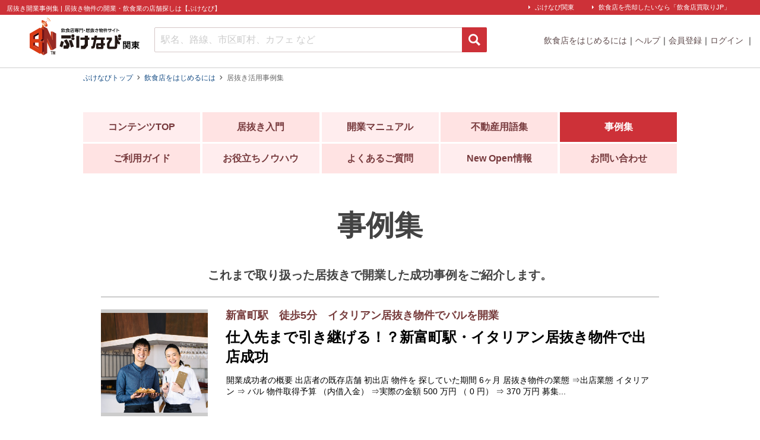

--- FILE ---
content_type: text/html; charset=UTF-8
request_url: https://bukenavi.jp/index.php/kanto/opening/case
body_size: 10195
content:
<!DOCTYPE html>
<html lang="ja">

<head>
    <meta charset="UTF-8">
        <title>居抜き開業事例集 | 飲食店の居抜き物件専門!店舗探しは【ぶけなび】</title>
    <meta name="description" content=" 居抜き開業事例集 | 飲食店の居抜き物件専門・居抜の不動産情報を探すならぶけなび！開業に向けて専任スタッフが完全サポート">
    <meta name="keywords" content="飲食店,専門,居抜き,居抜,不動産,物件,店舗,賃貸,出店,開業,外食,中古,居酒屋,カフェ,バー,ラーメン,多国籍料理,カレー,中華,和食,割烹,ビストロ,バル,洋食,定食,首都圏,東京,神奈川,千葉,埼玉">
    <meta name="viewport" content="initial-scale=1.0, width=device-width, user-scalable=no, shrink-to-fit=no">

    
            <!-- Facebook OGP(start) -->
        <meta property="fb:app_id" content="1018514964961027,151617348239952">
        <meta property="og:title" content="飲食店の居抜き物件専門!店舗探しは【ぶけなび】">
        <meta property="og:type" content="website">
        <meta property="og:url" content="https://bukenavi.jp/">
        <meta property="og:image" content="/img/ogp/bukenavi_ad.jpg">
        <meta property="og:image" content="/img/ogp/bukenavi_ad01.jpg">
        <meta property="og:site_name" content="ぶけなび">
                <meta property="og:description" content=" 飲食店専門の居抜き物件サイトぶけなびは、首都圏（東京・神奈川・千葉・埼玉）で飲食店開業をしたい方と、造作譲渡・売却での退店・閉店をお考えの方を結ぶサイト。居抜き物件活用での開業・新規店舗出店を応援します！">
        <!-- Facebook OGP(end) -->
        <link rel="shortcut icon" href="/img/common/favicon3.ico">
    <link rel="stylesheet" href="/css/top.css?20220805">
    <link rel="stylesheet" href="/css/common_style.css?20220805">
    <link rel="stylesheet" href="/css/animate.min.css?20220805">
    <link rel="stylesheet" href="/css/howto.css?20220805">
<link rel="stylesheet" href="/css/knowhow.css?20220805">
<link rel="stylesheet" href="/css/search_result.css?20220805">
    
    <!-- Google Tag Manager -->
    <script>
        (function(w, d, s, l, i) {
            w[l] = w[l] || [];
            w[l].push({
                'gtm.start': new Date().getTime(),
                event: 'gtm.js'
            });
            var f = d.getElementsByTagName(s)[0],
                j = d.createElement(s),
                dl = l != 'dataLayer' ? '&l=' + l : '';
            j.async = true;
            j.src =
                'https://www.googletagmanager.com/gtm.js?id=' + i + dl;
            f.parentNode.insertBefore(j, f);
        })(window, document, 'script', 'dataLayer', 'GTM-M89WTCC');
    </script>
    <!-- End Google Tag Manager -->
 
    <script src="/js/jquery-1.12.4.min.js?20220805"></script>
    <script src="/js/header_togglemenu.js?20220805"></script>
    <script src="/js/animatedModal.js?20220805"></script>
    <script src="/js/pt.js?20220805"></script>
        <script type="text/javascript">
            </script>

    <script type="text/javascript">
        (function(add, cla) {
            window['UserHeatTag'] = cla;
            window[cla] = window[cla] || function() {
                (window[cla].q = window[cla].q || []).push(arguments)
            }, window[cla].l = 1 * new Date();
            var ul = document.createElement('script');
            var tag = document.getElementsByTagName('script')[0];
            ul.async = 1;
            ul.src = add;
            tag.parentNode.insertBefore(ul, tag);
        })('//uh.nakanohito.jp/uhj2/uh.js', '_uhtracker');
        _uhtracker({
            id: 'uhSJEGXvCO'
        });
    </script>
    
    </head>

<body>
    <!-- Google Tag Manager (noscript) -->
    <noscript>
        <iframe src="https://www.googletagmanager.com/ns.html?id=GTM-M89WTCC" height="0" width="0"
            style="display:none;visibility:hidden"></iframe>
    </noscript>
    <!-- End Google Tag Manager (noscript) -->

    <header>
        <div class="header__external-links">
            <h1>居抜き開業事例集 | 居抜き物件の開業・飲食業の店舗探しは【ぶけなび】</h1>
            <ul>
                                    <li><a href="https://bukenavi.jp/kanto" target="_blank">ぶけなび関東</a></li>
                                <li><a href="https://www.kaitoritaiyo.jp/" target="_blank">飲食店を売却したいなら「飲食店買取りJP」</a></li>
            </ul>
        </div>

        <div class="header__content">
                            <div class="header__content__logo">
                    <a href="/kanto"><img src="/img/common/logo_bukenavi_kanto.svg" alt="飲食店専門居抜き物件サイト ぶけなび"></a>
                </div>
            
                                                <div class="header__content__search">
                        <form method="GET" action="https://bukenavi.jp/index.php/kanto/object/list" accept-charset="UTF-8" id="headerForm">
                        <dl>
                            <dt><input type="text" name="freeword" value=""
                                    placeholder="駅名、路線、市区町村、カフェ など" /></dt>
                            <dd>
                                <button><span></span></button>
                            </dd>
                        </dl>
                        </form>
                    </div>
                                <div id="nav-toggle">
                    <div>
                        <span></span>
                        <span></span>
                        <span></span>
                        <span>メニュー</span>
                    </div>
                </div>
                    </div>
        </div>

                                    <div class="header__content__menu">
                    <p class="header__content__menu__registration"><a href="https://bukenavi.jp/index.php/kanto/user/choice"><i
                                class="icon-bukenavi"></i> 会員登録</a></p>
                    <ul class="header__content__menu__list">
                        <!--<li class="show-pc"><a href="https://bukenavi.jp/index.php/kanto/news/471">【新型コロナウイルス感染リスク低減に伴う営業時間短縮のお知らせ】</a></li>-->
                        <li class="show-pc"><a href="https://bukenavi.jp/index.php/kanto/opening">飲食店をはじめるには</a></li>
                        <li class="show-pc"><a href="https://bukenavi.jp/index.php/kanto/faq">ヘルプ</a></li>
                        <li class="show-pc"><a href="https://bukenavi.jp/index.php/kanto/user/choice">会員登録</a></li>
                        <li class="show-pc">
                                                                <a href="https://bukenavi.jp/index.php/kanto/user/login">
                                                        ログイン
                            </a>
                        </li>
                                <li class="show-sp">
                <a href="https://bukenavi.jp/index.php/kanto/news/471"><span
                        class="header__content__menu__list__title">【新型コロナウイルス感染リスク低減に伴う営業時間短縮のお知らせ】</span></a>
            </li>
            <li class="show-sp"><span class="header__content__menu__list__title">物件を探す</span>
                <ul>
                    <li><a href="https://bukenavi.jp/index.php/kanto/search/area">エリアから探す</a></li>
                    <li><a href="https://bukenavi.jp/index.php/kanto/search/line">路線・駅から探す</a></li>
                </ul>
            </li>
            <li class="show-sp"><a href="https://bukenavi.jp/index.php/kanto/opening"><span
                        class="header__content__menu__list__title">飲食店をはじめるには</span></a>
                <ul>
                    <li><a href="https://bukenavi.jp/index.php/kanto/opening/inuki">居抜き入門</a></li>
                    <li><a href="https://bukenavi.jp/index.php/kanto/opening/manual">開業マニュアル</a></li>
                    <li><a href="https://bukenavi.jp/index.php/kanto/opening/glossary">不動産用語集</a></li>
                    <li><a href="https://bukenavi.jp/index.php/kanto/opening/case">事例集</a></li>
                    <li><a href="https://bukenavi.jp/index.php/kanto/opening/guide">ご利用ガイド</a></li>
                    <li><a href="https://bukenavi.jp/index.php/kanto/opening/knowhow">お役立ちノウハウ</a></li>
                    <li><a href="https://bukenavi.jp/index.php/kanto/faq">よくある質問</a></li>
                    <li><a href="https://bukenavi.jp/index.php/kanto/open">NEW OPEN情報</a></li>
                </ul>
            </li>
            </ul>
            <div class="header__content__menu__inquiry">
                <h2 class="header__content__menu__inquiry__title">お気軽にお問い合わせください！</h2>
                <ul class="header__content__menu__inquiry__button">
                    <li>
                                                                                                            <a href="tel:03-5962-3585">050-5450-8070</a>
                                                    
                    </li>
                    <li><a href="https://bukenavi.jp/index.php/kanto/inquiry">お問合せフォーム</a></li>
                </ul>
            </div>
            <div class="header__content__menu__inquiry">
                <h2 class="header__content__menu__inquiry__title">飲食店の売却・買取り・譲渡を検討の方</h2>
                <a href="https://www.kaitoritaiyo.jp/what" target="_blank"><img src="/img/banner/bnr_kaitorijp.jpg"
                        alt="居抜き買取りなら飲食店買取りJPへ。お店を売りたい方を全力サポート！"></a>
            </div>
            </div>
                            <div id="nav-toggle-mypage">
                    <div>
                        <a href="https://bukenavi.jp/index.php/kanto/user/login"><span class="login"></span>
                            <span>ログイン</span></a>
                    </div>
                </div>
                        </header>

    <ul class="breadcrumb" itemscope itemtype="http://schema.org/BreadcrumbList">
  <li itemprop="itemListElement" itemscope itemtype="http://schema.org/ListItem"> <a href="https://bukenavi.jp/index.php/kanto" itemprop="item"> <span itemprop="name">ぶけなびトップ</span> </a>
    <meta itemprop="position" content="1" />
  </li>
  <li itemprop="itemListElement" itemscope itemtype="http://schema.org/ListItem"> <a href="https://bukenavi.jp/index.php/kanto/opening" itemprop="item"> <span itemprop="name">飲食店をはじめるには</span> </a>
    <meta itemprop="position" content="2" />
  </li>
    <li itemprop="itemListElement" itemscope itemtype="http://schema.org/ListItem"> <span itemprop="name">居抜き活用事例集</span>
    <meta itemprop="position" content="3" />
  </li>
  </ul>
<main class="main">
  <section class="knowhow knowhow--under">
    <label class="howto__title" for="menu-toggle">INDEX</label>
    <input type="checkbox" id="menu-toggle"/>
    <ul class="howto__navmenu" id="menu">
    <li><a href="https://bukenavi.jp/index.php/kanto/opening" >コンテンツTOP</a></li>
    <li><a href="https://bukenavi.jp/index.php/kanto/opening/inuki" >居抜き入門</a></li>
    <li><a href="https://bukenavi.jp/index.php/kanto/opening/manual" >開業マニュアル</a></li>
    <li><a href="https://bukenavi.jp/index.php/kanto/opening/glossary" >不動産用語集</a></li>
    <li><a href="https://bukenavi.jp/index.php/kanto/opening/case"  class="current" >事例集</a></li>
    <li><a href="https://bukenavi.jp/index.php/kanto/opening/guide" >ご利用ガイド</a></li>
    <li><a href="https://bukenavi.jp/index.php/kanto/opening/knowhow" >お役立ちノウハウ</a></li>
    <li><a href="https://bukenavi.jp/index.php/kanto/faq" >よくあるご質問</a></li>
    <li><a href="https://bukenavi.jp/index.php/kanto/open" >New Open情報</a></li>
    <li><a href="https://bukenavi.jp/index.php/kanto/inquiry">お問い合わせ</a></li>
</ul>
    <div class="howto__lead">
      <h2 class="howto__lead__title">事例集</h2>
      <p>これまで取り扱った居抜きで開業した成功事例をご紹介します。</p>
    </div>
    <div class="knowhow__content"> <div class="list__box">
        <p class="list__box__image">
                          

                
                 
            <img src="https://bukenavi.jp//storage/information/case/20180814160253kDausUri0yR6f6SRRq0LNgHjiOiPdf.jpg" alt="">
          

                    </p>
        <p class="list__box__intro">新富町駅　徒歩5分　イタリアン居抜き物件でバルを開業</p>
        <h4>仕入先まで引き継げる！？新富町駅・イタリアン居抜き物件で出店成功</h4>
        <p class="list__box__text">
            

	
		
			開業成功者の概要
		
		
			出店者の既存店舗
			初出店
		
		
			物件を 探していた期間
			6ヶ月
		
		
			居抜き物件の業態 &rArr;出店業態
			イタリアン &rArr; バル
		
		
			物件取得予算 （内借入金） &rArr;実際の金額
			500 万円 （ 0 円） &rArr; 370 万円
		
		
			募集...
        </p>
        <a href="https://bukenavi.jp/index.php/kanto/opening/case/10"></a>
    </div>
    <div class="list__box">
        <p class="list__box__image">
                          

                
                 
            <img src="https://bukenavi.jp//storage/information/case/20180814154558IghxzLPDjpmdZq8xHy4g9L4fLoC60Z.jpg" alt="">
          

                    </p>
        <p class="list__box__intro">大森海岸駅　徒歩5分　ラーメン居抜き物件でうどんを開業</p>
        <h4>開業資金を運転資金に回したい！大森海岸駅・ラーメン店居抜き物件の成約事例</h4>
        <p class="list__box__text">
            

	
		
			開業成功者の概要
		
		
			出店者の既存店舗
			初出店
		
		
			物件を 探していた期間
			6ヶ月
		
		
			居抜き物件の業態 &rArr;出店業態
			ラーメン &rArr; うどん
		
		
			物件取得予算 （内借入金） &rArr;実際の金額
			500 万円 （ 0 円） &rArr; 370 万円
		
		
			募集...
        </p>
        <a href="https://bukenavi.jp/index.php/kanto/opening/case/9"></a>
    </div>
    <div class="list__box">
        <p class="list__box__image">
                          

                
                 
            <img src="https://bukenavi.jp//storage/information/case/20180814151522L91cJuoWzIVZKWjV6fZRaSFkWvQTr3.jpg" alt="">
          

                    </p>
        <p class="list__box__intro">千葉駅　徒歩5分　居酒屋居抜き物件で居酒屋を開業</p>
        <h4>難しい賃貸条件交渉。成功した理由とは！？千葉駅・居酒屋居抜き物件の成約事例</h4>
        <p class="list__box__text">
            


	
		
			開業成功者の概要
		
		
			出店者の既存店舗
			1店舗
		
		
			物件を 探していた期間
			2ヶ月
		
		
			居抜き物件の業態&rArr;出店業態
			居酒屋&rArr; 居酒屋
		
		
			物件取得予算 （内借入金）&rArr;実際の金額
			500 万円（ 0 円） &rArr; 350 万円
		
		
			募集時の ...
        </p>
        <a href="https://bukenavi.jp/index.php/kanto/opening/case/8"></a>
    </div>
    <div class="list__box">
        <p class="list__box__image">
                          

                
                 
            <img src="https://bukenavi.jp//storage/information/case/20180814125841qtaEz4s4LAORNLgzYBaFvx3Uts4Jth.jpg" alt="">
          

                    </p>
        <p class="list__box__intro">赤坂駅　徒歩3分　イタリアン居抜き物件でバルを開業</p>
        <h4>好条件物件につき申込殺到！ぶけなびが7社のライバルに勝った要因！</h4>
        <p class="list__box__text">
            


	
		
			開業成功者の概要
		
		
			出店者の既存店舗
			5店舗
		
		
			物件を探していた期間
			-
		
		
			居抜き物件の業態&rArr;出店業態
			イタリアン
			&rArr; バル
		
		
			物件取得予算（内借入金）&rArr;実際の金額
			2,000 万円（ 0 円）&rArr; 1,000 万円
		
		
			募集時...
        </p>
        <a href="https://bukenavi.jp/index.php/kanto/opening/case/7"></a>
    </div>
    <div class="list__box">
        <p class="list__box__image">
                          

                
                 
            <img src="https://bukenavi.jp//storage/information/case/20180814124856404Ly0KQcTVr1KZPZFcpJsxrRfop7O.jpg" alt="">
          

                    </p>
        <p class="list__box__intro">東村山駅　徒歩30分　ファミレス居抜き物件で鉄板焼き屋を開業</p>
        <h4>賃料が高い！原因を探り、賃料交渉に成功し契約できた要因とは？</h4>
        <p class="list__box__text">
            

	
		
			開業成功者の概要
		
		
			出店者の既存店舗
			20店舗
		
		
			物件を 探していた期間
			-
		
		
			居抜き物件の業態 &rArr;出店業態
			ファミレス &rArr; お好み焼き
		
		
			物件取得予算 （内借入金） &rArr;実際の金額
			2,000 万円 （ 0 円） &rArr; 800 万円
		
		
			...
        </p>
        <a href="https://bukenavi.jp/index.php/kanto/opening/case/6"></a>
    </div>
    <div class="list__box">
        <p class="list__box__image">
                          

                
                 
            <img src="https://bukenavi.jp//storage/information/case/20180814124239mtRHkc4Hydk9zgqiwAcNGxEPzKJutB.jpg" alt="">
          

                    </p>
        <p class="list__box__intro">人形町　徒歩3分　寿司屋居抜き物件でイタリアンを開業</p>
        <h4>急な移転先探しと、200万円の減額交渉成功で無事出店成功！</h4>
        <p class="list__box__text">
            

	
		
			開業成功者の概要
		
		
			出店者の既存店舗
			10店舗
		
		
			物件を探していた期間
			-
		
		
			居抜き物件の業態&rArr;出店業態
			寿司（すし） &rArr; イタリアン
		
		
			物件取得予算（内借入金）&rArr;実際の金額
			500 万円 （ 0 円） &rArr; 400 万円
		
		
			募集...
        </p>
        <a href="https://bukenavi.jp/index.php/kanto/opening/case/5"></a>
    </div>
    <div class="list__box">
        <p class="list__box__image">
                          

                
                 
            <img src="https://bukenavi.jp//storage/information/case/20180814123306EH3118KlAOTFbICq0evPt5p22bcd5O.jpg" alt="">
          

                    </p>
        <p class="list__box__intro">駒沢大学駅　徒歩7分　カフェ居抜き物件でカフェを開業</p>
        <h4>申込多数の物件を勝ち取った3つの戦略!!〜駒沢公園目の前のドッグカフェ可能な希少物件!!〜</h4>
        <p class="list__box__text">
            


	
		
			開業成功者の概要
		
		
			出店者の既存店舗
			初出店
		
		
			物件を 探していた期間
			-
		
		
			居抜き物件の業態 &rArr;出店業態
			カフェ &rArr; カフェ
		
		
			物件取得予算 （内借入金） &rArr;実際の金額
			1,500 万円 （ 0 円） &rArr; 500 万円
		
		
			募集時...
        </p>
        <a href="https://bukenavi.jp/index.php/kanto/opening/case/4"></a>
    </div>
    <div class="list__box">
        <p class="list__box__image">
                          

                
                 
            <img src="https://bukenavi.jp//storage/information/case/2018081411592697yOnAgeAfjdSpK8jfrVqOdQrLPWev.jpg" alt="">
          

                    </p>
        <p class="list__box__intro">渋谷駅　徒歩10分　バー居抜き物件で鍋料理屋を開業</p>
        <h4>好立地物件！造作代やその他条件交渉に成功し無事成約できた要因とは？</h4>
        <p class="list__box__text">
            

	
		
			開業成功者の概要
		
		
			出店者の既存店舗
			多数
		
		
			物件を 探していた期間
			-
		
		
			居抜き物件の業態 &rArr;出店業態
			バー &rArr; 鍋料理屋
		
		
			物件取得予算 （内借入金） &rArr;実際の金額
			3,000 万円 （ 0 円） &rArr; 2,300 万円
		
		
			募集時の ...
        </p>
        <a href="https://bukenavi.jp/index.php/kanto/opening/case/3"></a>
    </div>
    <div class="list__box">
        <p class="list__box__image">
                          

                
                 
            <img src="https://bukenavi.jp//storage/information/case/20180814115414GdIn7TPb97EqrGemgrdZeKhX4Viua7.jpg" alt="">
          

                    </p>
        <p class="list__box__intro">新富町駅　徒歩10分　串カツ屋居抜き物件で和食を開業</p>
        <h4>なぜ大勢のライバルに勝利できたのか？新宿の賃料格安物件で夢の飲食店オーナーへ！</h4>
        <p class="list__box__text">
            


	
		
			開業成功者の概要
		
		
			出店者の既存店舗
			初出店
		
		
			物件を 探していた期間
			-
		
		
			居抜き物件の業態 &rArr;出店業態
			串カツ屋 &rArr; 和食
		
		
			物件取得予算 （内借入金） &rArr;実際の金額
			600 万円 （ 0 円） &rArr; 500 万円
		
		
			募集時の ...
        </p>
        <a href="https://bukenavi.jp/index.php/kanto/opening/case/2"></a>
    </div>
    <div class="list__box">
        <p class="list__box__image">
                          

                
                 
            <img src="https://bukenavi.jp//storage/information/case/20180814111812oKbdvDpfr6TiD4l0QRyfW4A2ftxfS9.jpg" alt="">
          

                    </p>
        <p class="list__box__intro">小岩駅　徒歩30分　イタリアン居抜き物件でラーメンを開業</p>
        <h4>150万円で初出店!!想いの詰まった資料と提案で造作0円の交渉成功!?</h4>
        <p class="list__box__text">
            

	
		
			開業成功者の概要
		
		
			出店者の既存店舗
			初出店
		
		
			物件を 探していた期間
			-
		
		
			居抜き物件の業態 &rArr;出店業態
			パスタ&rArr; ラーメン
		
		
			物件取得予算 （内借入金）&rArr;実際の金額
			200 万円 （ 0 円） &rArr; 150 万円
		
		
			募集時の 造...
        </p>
        <a href="https://bukenavi.jp/index.php/kanto/opening/case/1"></a>
    </div>
 </div>
    <div id="pagination">              <a href="https://bukenavi.jp/index.php/kanto/opening/case" class="pagebtn  pagebtn-primary current disabled ">1</a>                          </div>
  </section>
  <section class="content__inquiry">
  <p class="content content__inquiry__signup show-pc"><img src="/img/common/advisor_banner.png"></p>
  <p class="content content__inquiry__signup show-sp mt50"><img src="/img/common/advisor_banner.png"></p>
    <div class="content content__inquiry__box">
    <h2><span>お気軽にお問い合わせください！</span></h2>
    <ul class="content__inquiry__box__button">
      <li><a href="tel:03-5962-3585" class="phone">03-5962-3585 <span>受付時間：平日9：00〜18：00</span></a> <span>※おかけ間違いのないようご注意ください。</span></li>
      <li><a href="https://bukenavi.jp/index.php/kanto/inquiry" class="mail">お問い合わせはこちらから</a></li>
    </ul>
  </div>
    <p style="text-align: center;font-weight: bold;">お急ぎのお客様はこちらの番号でも受け付けております<br><a href="tel:070-1318-9054" style="font-size: 2rem;">070-1318-9054</a></p>
        <p class="notes ac font-large font-bold show-pc"><i class="icon-attention"></i> 詳細情報の確認・内見依頼・物件のお問い合わせをするには、ぶけなび会員登録が必要です。</p>
  <p class="content content__inquiry__signup show-pc"><a href="https://bukenavi.jp/index.php/kanto/user/choice"><img src="/img/top/bnr_signup_pc.png"><span><img src="/img/top/bnr_signup02_pc.png"></span></a></p>
  <p class="content content__inquiry__signup show-sp mt50"><a href="https://bukenavi.jp/index.php/kanto/user/choice"><img src="/img/top/bnr_signup_sp.svg"><span><img src="/img/top/bnr_signup02_pc.png"></span></a></p>
  <div class="content content__inquiry__signup show-sp"> <span class="merit-sp"> ①物件の詳細情報が見られる<br>
      ②新着物件・独占物件をメール配信<br>
      ③非公開の極秘物件をご紹介<br>
    </span> <a href="https://bukenavi.jp/index.php/kanto/opening/guide/service"><i class="icon-tri-right"></i> 会員登録のメリットなど詳細はこちら</a></div>
  <p class="content content__inquiry__signup show-sp"><a href="https://bukenavi.jp/index.php/kanto/user/login"><img src="/img/top/login_sp.svg"></a></p>
  <div class="content content__inquiry__login show-pc">
    <p class="ac font-large font-bold">すでに会員の方は >>> <a href="https://bukenavi.jp/index.php/kanto/user/login">こちらからログイン</a>
  </div>
  </section> </main>

    <footer class="footer">
                    <ul class="footer__bnr">
                                    <li>
                        <a href="https://eeeats.jp/" target="blank">
                            <span class="footer__bnr__servicename">https://eeeats.jp/</span>
                            <img src="/img/landingpage/eeeats.png" alt="eeeats">
                        </a>
                    </li>
                    <li>
                        <a href="https://kitchengate.jp" target="blank">
                            <span class="footer__bnr__servicename">https://kitchengate.jp</span>
                            <img src="/img/landingpage/kitchen-gate.png"
                                alt="TIME SHARING（タイムシェアリング）｜貸し会議室・パーティスペース・レンタルスペースの検索・予約なら">
                        </a>
                    </li>
                                <li>
                    <a href="https://www.kaitoritaiyo.jp/" target="blank">
                        <span class="footer__bnr__servicename">https://www.kaitoritaiyo.jp/</span>
                        <img src="/img/common/logo_kaitorijp.png" alt="居抜き買取りなら飲食店買取りJPへ。お店を売りたい方を全力サポート！">
                    </a>
                </li>

                                        <li>
                        <a href="/kanto" target="blank">
                            <span class="footer__bnr__servicename">https://bukenavi.jp/kanto</span>
                            <img src="/img/common/logo_bukenavi_kanto.svg" alt="kanto">
                        </a>
                    </li>
                                                    
            </ul>
                            <div class="footer__content">
                            <h3>業態から物件を探す</h3>
                <ul class="footer__area-link">
                                            <li>
                            
                            <a href="https://bukenavi.jp/index.php/kanto/type/%E5%B1%85%E9%85%92%E5%B1%8B"><span>居酒屋</span></a>
                        </li>
                                            <li>
                            
                            <a href="https://bukenavi.jp/index.php/kanto/type/%E3%83%80%E3%82%A4%E3%83%8B%E3%83%B3%E3%82%B0%E3%83%90%E3%83%BC"><span>ダイニングバー</span></a>
                        </li>
                                            <li>
                            
                            <a href="https://bukenavi.jp/index.php/kanto/type/%E5%92%8C%E9%A3%9F"><span>和食</span></a>
                        </li>
                                            <li>
                            
                            <a href="https://bukenavi.jp/index.php/kanto/type/%E6%B4%8B%E9%A3%9F"><span>洋食</span></a>
                        </li>
                                            <li>
                            
                            <a href="https://bukenavi.jp/index.php/kanto/type/%E4%B8%AD%E8%8F%AF"><span>中華</span></a>
                        </li>
                                            <li>
                            
                            <a href="https://bukenavi.jp/index.php/kanto/type/%E7%84%BC%E8%82%89"><span>焼肉</span></a>
                        </li>
                                            <li>
                            
                            <a href="https://bukenavi.jp/index.php/kanto/type/%E3%83%A9%E3%83%BC%E3%83%A1%E3%83%B3"><span>ラーメン</span></a>
                        </li>
                                            <li>
                            
                            <a href="https://bukenavi.jp/index.php/kanto/type/%E5%AF%BF%E5%8F%B8%EF%BC%88%E3%81%99%E3%81%97%EF%BC%89"><span>寿司（すし）</span></a>
                        </li>
                                            <li>
                            
                            <a href="https://bukenavi.jp/index.php/kanto/type/%E3%82%AB%E3%83%95%E3%82%A7"><span>カフェ</span></a>
                        </li>
                                            <li>
                            
                            <a href="https://bukenavi.jp/index.php/kanto/type/%E3%83%90%E3%83%BC"><span>バー</span></a>
                        </li>
                                            <li>
                            
                            <a href="https://bukenavi.jp/index.php/kanto/type/%E3%81%86%E3%81%A9%E3%82%93%E3%83%BB%E3%81%9D%E3%81%B0"><span>うどん・そば</span></a>
                        </li>
                                            <li>
                            
                            <a href="https://bukenavi.jp/index.php/kanto/type/%E3%82%AF%E3%83%A9%E3%83%96%E3%83%BB%E3%82%AD%E3%83%A3%E3%83%90%E3%82%AF%E3%83%A9"><span>クラブ・キャバクラ</span></a>
                        </li>
                                            <li>
                            
                            <a href="https://bukenavi.jp/index.php/kanto/type/%E3%82%AB%E3%83%AC%E3%83%BC"><span>カレー</span></a>
                        </li>
                                            <li>
                            
                            <a href="https://bukenavi.jp/index.php/kanto/type/%E9%9F%93%E5%9B%BD%E6%96%99%E7%90%86"><span>韓国料理</span></a>
                        </li>
                                            <li>
                            
                            <a href="https://bukenavi.jp/index.php/kanto/type/%E9%89%84%E6%9D%BF%E7%84%BC%E3%81%8D"><span>鉄板焼き</span></a>
                        </li>
                                    </ul>
                <h3>エリアから物件を探す</h3>
                <ul class="footer__area-link">
                                                                            <li>
                
                <a href="https://bukenavi.jp/index.php/kanto/area/%E5%8D%83%E4%BB%A3%E7%94%B0%E5%8C%BA">千代田区</a>
            </li>
                                                            <li>
                
                <a href="https://bukenavi.jp/index.php/kanto/area/%E4%B8%AD%E5%A4%AE%E5%8C%BA">中央区</a>
            </li>
                                                            <li>
                
                <a href="https://bukenavi.jp/index.php/kanto/area/%E6%B8%AF%E5%8C%BA">港区</a>
            </li>
                                                            <li>
                
                <a href="https://bukenavi.jp/index.php/kanto/area/%E6%96%B0%E5%AE%BF%E5%8C%BA">新宿区</a>
            </li>
                                                            <li>
                
                <a href="https://bukenavi.jp/index.php/kanto/area/%E6%96%87%E4%BA%AC%E5%8C%BA">文京区</a>
            </li>
                                                            <li>
                
                <a href="https://bukenavi.jp/index.php/kanto/area/%E5%8F%B0%E6%9D%B1%E5%8C%BA">台東区</a>
            </li>
                                                            <li>
                
                <a href="https://bukenavi.jp/index.php/kanto/area/%E5%A2%A8%E7%94%B0%E5%8C%BA">墨田区</a>
            </li>
                                                            <li>
                
                <a href="https://bukenavi.jp/index.php/kanto/area/%E6%B1%9F%E6%9D%B1%E5%8C%BA">江東区</a>
            </li>
                                                            <li>
                
                <a href="https://bukenavi.jp/index.php/kanto/area/%E5%93%81%E5%B7%9D%E5%8C%BA">品川区</a>
            </li>
                                                            <li>
                
                <a href="https://bukenavi.jp/index.php/kanto/area/%E7%9B%AE%E9%BB%92%E5%8C%BA">目黒区</a>
            </li>
                                                            <li>
                
                <a href="https://bukenavi.jp/index.php/kanto/area/%E5%A4%A7%E7%94%B0%E5%8C%BA">大田区</a>
            </li>
                                                            <li>
                
                <a href="https://bukenavi.jp/index.php/kanto/area/%E4%B8%96%E7%94%B0%E8%B0%B7%E5%8C%BA">世田谷区</a>
            </li>
                                                            <li>
                
                <a href="https://bukenavi.jp/index.php/kanto/area/%E6%B8%8B%E8%B0%B7%E5%8C%BA">渋谷区</a>
            </li>
                                                            <li>
                
                <a href="https://bukenavi.jp/index.php/kanto/area/%E4%B8%AD%E9%87%8E%E5%8C%BA">中野区</a>
            </li>
                                                            <li>
                
                <a href="https://bukenavi.jp/index.php/kanto/area/%E6%9D%89%E4%B8%A6%E5%8C%BA">杉並区</a>
            </li>
                                                            <li>
                
                <a href="https://bukenavi.jp/index.php/kanto/area/%E8%B1%8A%E5%B3%B6%E5%8C%BA">豊島区</a>
            </li>
                                                            <li>
                
                <a href="https://bukenavi.jp/index.php/kanto/area/%E5%8C%97%E5%8C%BA">北区</a>
            </li>
                                                            <li>
                
                <a href="https://bukenavi.jp/index.php/kanto/area/%E8%8D%92%E5%B7%9D%E5%8C%BA">荒川区</a>
            </li>
                                                            <li>
                
                <a href="https://bukenavi.jp/index.php/kanto/area/%E6%9D%BF%E6%A9%8B%E5%8C%BA">板橋区</a>
            </li>
                                                            <li>
                
                <a href="https://bukenavi.jp/index.php/kanto/area/%E7%B7%B4%E9%A6%AC%E5%8C%BA">練馬区</a>
            </li>
                                                            <li>
                
                <a href="https://bukenavi.jp/index.php/kanto/area/%E8%B6%B3%E7%AB%8B%E5%8C%BA">足立区</a>
            </li>
                                                            <li>
                
                <a href="https://bukenavi.jp/index.php/kanto/area/%E8%91%9B%E9%A3%BE%E5%8C%BA">葛飾区</a>
            </li>
                                                            <li>
                
                <a href="https://bukenavi.jp/index.php/kanto/area/%E6%B1%9F%E6%88%B8%E5%B7%9D%E5%8C%BA">江戸川区</a>
            </li>
                                                                </ul>
                <ul class="footer__area-link">
                        <li>
                
                <a href="https://bukenavi.jp/index.php/kanto/area/%E5%85%AB%E7%8E%8B%E5%AD%90%E5%B8%82">八王子市</a>
            </li>
                                                            <li>
                
                <a href="https://bukenavi.jp/index.php/kanto/area/%E7%AB%8B%E5%B7%9D%E5%B8%82">立川市</a>
            </li>
                                                            <li>
                
                <a href="https://bukenavi.jp/index.php/kanto/area/%E4%B8%89%E9%B7%B9%E5%B8%82">三鷹市</a>
            </li>
                                                            <li>
                
                <a href="https://bukenavi.jp/index.php/kanto/area/%E5%BA%9C%E4%B8%AD%E5%B8%82">府中市</a>
            </li>
                                                            <li>
                
                <a href="https://bukenavi.jp/index.php/kanto/area/%E8%AA%BF%E5%B8%83%E5%B8%82">調布市</a>
            </li>
                                                            <li>
                
                <a href="https://bukenavi.jp/index.php/kanto/area/%E7%94%BA%E7%94%B0%E5%B8%82">町田市</a>
            </li>
                                                            <li>
                
                <a href="https://bukenavi.jp/index.php/kanto/area/%E5%9B%BD%E5%88%86%E5%AF%BA%E5%B8%82">国分寺市</a>
            </li>
                                                            <li>
                
                <a href="https://bukenavi.jp/index.php/kanto/area/%E5%9B%BD%E7%AB%8B%E5%B8%82">国立市</a>
            </li>
                                                                </ul>
                <ul class="footer__area-link">
                        <li>
                
                <a href="https://bukenavi.jp/index.php/kanto/area/%E7%A5%9E%E5%A5%88%E5%B7%9D%E7%9C%8C">神奈川県</a>
            </li>
                                                            <li>
                
                <a href="https://bukenavi.jp/index.php/kanto/area/%E6%A8%AA%E6%B5%9C%E5%B8%82">横浜市</a>
            </li>
                                                            <li>
                
                <a href="https://bukenavi.jp/index.php/kanto/area/%E5%B7%9D%E5%B4%8E%E5%B8%82">川崎市</a>
            </li>
                                                            <li>
                
                <a href="https://bukenavi.jp/index.php/kanto/area/%E7%9B%B8%E6%A8%A1%E5%8E%9F%E5%B8%82">相模原市</a>
            </li>
                                                            <li>
                
                <a href="https://bukenavi.jp/index.php/kanto/area/%E9%8E%8C%E5%80%89%E5%B8%82">鎌倉市</a>
            </li>
                                                            <li>
                
                <a href="https://bukenavi.jp/index.php/kanto/area/%E5%9F%BC%E7%8E%89%E7%9C%8C">埼玉県</a>
            </li>
                                                            <li>
                
                <a href="https://bukenavi.jp/index.php/kanto/area/%E3%81%95%E3%81%84%E3%81%9F%E3%81%BE%E5%B8%82">さいたま市</a>
            </li>
                                                            <li>
                
                <a href="https://bukenavi.jp/index.php/kanto/area/%E5%B7%9D%E5%8F%A3%E5%B8%82">川口市</a>
            </li>
                                                            <li>
                
                <a href="https://bukenavi.jp/index.php/kanto/area/%E5%8D%83%E8%91%89%E7%9C%8C">千葉県</a>
            </li>
                                                            <li>
                
                <a href="https://bukenavi.jp/index.php/kanto/area/%E5%8D%83%E8%91%89%E5%B8%82">千葉市</a>
            </li>
                                                            <li>
                
                <a href="https://bukenavi.jp/index.php/kanto/area/%E8%88%B9%E6%A9%8B%E5%B8%82">船橋市</a>
            </li>
                                                            <li>
                
                <a href="https://bukenavi.jp/index.php/kanto/area/%E6%9D%BE%E6%88%B8%E5%B8%82">松戸市</a>
            </li>
                                                            <li>
                
                <a href="https://bukenavi.jp/index.php/kanto/area/%E6%9F%8F%E5%B8%82">柏市</a>
            </li>
                                    </ul>
            <h3>駅から物件を探す</h3>
            <ul class="footer__area-link">
                                    <li>
                        
                        <a href="https://bukenavi.jp/index.php/kanto/station/%E6%96%B0%E5%AE%BF%E9%A7%85"><span>新宿駅</span></a>
                    </li>
                                    <li>
                        
                        <a href="https://bukenavi.jp/index.php/kanto/station/%E6%B8%8B%E8%B0%B7%E9%A7%85"><span>渋谷駅</span></a>
                    </li>
                                    <li>
                        
                        <a href="https://bukenavi.jp/index.php/kanto/station/%E6%81%B5%E6%AF%94%E5%AF%BF%E9%A7%85"><span>恵比寿駅</span></a>
                    </li>
                                    <li>
                        
                        <a href="https://bukenavi.jp/index.php/kanto/station/%E4%B8%AD%E7%9B%AE%E9%BB%92%E9%A7%85"><span>中目黒駅</span></a>
                    </li>
                                    <li>
                        
                        <a href="https://bukenavi.jp/index.php/kanto/station/%E5%85%AD%E6%9C%AC%E6%9C%A8%E9%A7%85"><span>六本木駅</span></a>
                    </li>
                                    <li>
                        
                        <a href="https://bukenavi.jp/index.php/kanto/station/%E9%8A%80%E5%BA%A7%E9%A7%85"><span>銀座駅</span></a>
                    </li>
                                    <li>
                        
                        <a href="https://bukenavi.jp/index.php/kanto/station/%E6%B1%A0%E8%A2%8B%E9%A7%85"><span>池袋駅</span></a>
                    </li>
                                    <li>
                        
                        <a href="https://bukenavi.jp/index.php/kanto/station/%E4%B8%8A%E9%87%8E%E9%A7%85"><span>上野駅</span></a>
                    </li>
                                    <li>
                        
                        <a href="https://bukenavi.jp/index.php/kanto/station/%E7%A5%9E%E7%94%B0%E9%A7%85"><span>神田駅</span></a>
                    </li>
                                    <li>
                        
                        <a href="https://bukenavi.jp/index.php/kanto/station/%E7%A7%8B%E8%91%89%E5%8E%9F%E9%A7%85"><span>秋葉原駅</span></a>
                    </li>
                                    <li>
                        
                        <a href="https://bukenavi.jp/index.php/kanto/station/%E6%9D%B1%E4%BA%AC%E9%A7%85"><span>東京駅</span></a>
                    </li>
                                    <li>
                        
                        <a href="https://bukenavi.jp/index.php/kanto/station/%E6%96%B0%E6%A9%8B%E9%A7%85"><span>新橋駅</span></a>
                    </li>
                                    <li>
                        
                        <a href="https://bukenavi.jp/index.php/kanto/station/%E5%93%81%E5%B7%9D%E9%A7%85"><span>品川駅</span></a>
                    </li>
                                    <li>
                        
                        <a href="https://bukenavi.jp/index.php/kanto/station/%E4%BA%94%E5%8F%8D%E7%94%B0%E9%A7%85"><span>五反田駅</span></a>
                    </li>
                                    <li>
                        
                        <a href="https://bukenavi.jp/index.php/kanto/station/%E8%92%B2%E7%94%B0%E9%A7%85"><span>蒲田駅</span></a>
                    </li>
                                    <li>
                        
                        <a href="https://bukenavi.jp/index.php/kanto/station/%E5%90%89%E7%A5%A5%E5%AF%BA%E9%A7%85"><span>吉祥寺駅</span></a>
                    </li>
                                    <li>
                        
                        <a href="https://bukenavi.jp/index.php/kanto/station/%E4%B8%AD%E9%87%8E%E9%A7%85"><span>中野駅</span></a>
                    </li>
                                    <li>
                        
                        <a href="https://bukenavi.jp/index.php/kanto/station/%E9%AB%98%E5%86%86%E5%AF%BA%E9%A7%85"><span>高円寺駅</span></a>
                    </li>
                                    <li>
                        
                        <a href="https://bukenavi.jp/index.php/kanto/station/%E6%A8%AA%E6%B5%9C%E9%A7%85"><span>横浜駅</span></a>
                    </li>
                                    <li>
                        
                        <a href="https://bukenavi.jp/index.php/kanto/station/%E5%B7%9D%E5%B4%8E%E9%A7%85"><span>川崎駅</span></a>
                    </li>
                                    <li>
                        
                        <a href="https://bukenavi.jp/index.php/kanto/station/%E5%8D%83%E8%91%89%E9%A7%85"><span>千葉駅</span></a>
                    </li>
                                    <li>
                        
                        <a href="https://bukenavi.jp/index.php/kanto/station/%E8%88%B9%E6%A9%8B%E9%A7%85"><span>船橋駅</span></a>
                    </li>
                                    <li>
                        
                        <a href="https://bukenavi.jp/index.php/kanto/station/%E6%B4%A5%E7%94%B0%E6%B2%BC%E9%A7%85"><span>津田沼駅</span></a>
                    </li>
                                    <li>
                        
                        <a href="https://bukenavi.jp/index.php/kanto/station/%E5%A4%A7%E5%AE%AE%E9%A7%85"><span>大宮駅</span></a>
                    </li>
                                    <li>
                        
                        <a href="https://bukenavi.jp/index.php/kanto/station/%E3%81%95%E3%81%84%E3%81%9F%E3%81%BE%E6%96%B0%E9%83%BD%E5%BF%83%E9%A7%85"><span>さいたま新都心駅</span></a>
                    </li>
                            </ul>
                    <ul class="footer__area-link footer__area-link--company">
                                <li><a href="https://eeeats.jp/" target="_blank">会社概要</a></li>
                                
                                <li><a href="https://eeeats.jp/privacy" target="_blank">個人情報保護方針</a></li>
                                <li><a href="https://bukenavi.jp/index.php/kanto/inquiry">お問い合わせ</a></li>
                <li><a href="https://bukenavi.jp/index.php/kanto/opening/inuki">居抜き物件とは</a></li>
                <li><a href="https://bukenavi.jp/index.php/kanto/sitemap">サイトマップ</a></li>
                <li><a href="/bukenaviplus/" target="_blank">ぶけなびPLUS+</a></li>
            </ul>
        </div>
        <div class="footer__copyright">
            <p>&copy; 2007 - 2026 ぶけなび All Rights Reserved.</p>
        </div>
    </footer>
    <p id="pagetop"><a href="#wrap">TOP</a></p>

    
    <!-- Global site tag (gtag.js) - Google Analytics -->
<script async src="https://www.googletagmanager.com/gtag/js?id=G-H71D6H6SQP"></script>
<script>
    window.dataLayer = window.dataLayer || [];
    function gtag(){dataLayer.push(arguments);}
    gtag('js', new Date());
    gtag('config', 'G-H71D6H6SQP');
</script>

<!-- Global site tag (gtag.js) - Google Ads: 943817153 -->
<script async src="https://www.googletagmanager.com/gtag/js?id=AW-943817153"></script>
<script>
    window.dataLayer = window.dataLayer || [];
    function gtag(){dataLayer.push(arguments);}
    gtag('js', new Date());

    gtag('config', 'AW-943817153');
</script>



<script type="text/javascript">
    /* <![CDATA[ */
    var google_conversion_id = 943817153;
    var google_custom_params = window.google_tag_params;
    var google_remarketing_only = true;
    /* ]]> */
</script>
<script type="text/javascript" src="//www.googleadservices.com/pagead/conversion.js">
</script>
<noscript>
    <div style="display:inline;">
        <img height="1" width="1" style="border-style:none;" alt="" src="//googleads.g.doubleclick.net/pagead/viewthroughconversion/943817153/?guid=ON&amp;script=0"/>
    </div>
</noscript>

<!-- Yahoo Code for your Target List -->
<script type="text/javascript">
    /* <![CDATA[ */
    var yahoo_ss_retargeting_id = 1000252366;
    var yahoo_sstag_custom_params = window.yahoo_sstag_params;
    var yahoo_ss_retargeting = true;
    /* ]]> */
</script>
<script type="text/javascript" src="https://s.yimg.jp/images/listing/tool/cv/conversion.js">
</script>
<noscript>
    <div style="display:inline;">
        <img height="1" width="1" style="border-style:none;" alt="" src="https://b97.yahoo.co.jp/pagead/conversion/1000252366/?guid=ON&script=0&disvt=false"/>
    </div>
</noscript>

<script type="text/javascript">
    window._pt_lt = new Date().getTime();
    window._pt_sp_2 = [];
    _pt_sp_2.push('setAccount,64398644');
    var _protocol = (("https:" == document.location.protocol) ? " https://" : " http://");
    (function() {
        var atag = document.createElement('script'); atag.type = 'text/javascript'; atag.async = true;
        atag.src = _protocol + 'js.ptengine.jp/pta.js';
        var s = document.getElementsByTagName('script')[0];
        s.parentNode.insertBefore(atag, s);
    })();
</script>

    </body>

</html>


--- FILE ---
content_type: text/css
request_url: https://bukenavi.jp/css/top.css?20220805
body_size: 8883
content:
@charset "UTF-8";

/* メインビジュアル ----------------*/
.mv {
  width: 100%;
  height: 488px;
  overflow: hidden;
  z-index: -99999;
}

.bg-slider {
  width: 100%;
  height: 488px;
  background-position: center center;
  background-size: cover;
  display: flex;
  align-items: center;
  justify-content: center;
  overflow: hidden;
  position: relative;
}

.bg-slider__inner {
  max-width: 1000px;
  margin: 0 auto;
  display: block;
}

_:-ms-fullscreen,
:root .bg-slider__inner {
  width: 1000px;
  margin: 0;
}

.bg-slider__inner__title {
  line-height: 1;
  font-weight: bold;
  text-align: center;
  text-shadow: 1px 1px 1px #000;
  width: 620px;
  margin: 0 auto 50px;
}

.bg-slider__inner__title img {
  width: 100%;
  height: auto;
}

.bg-slider__inner__search {
  width: 860px;
  max-width: 1000px;
  margin: 0 auto 50px;
}

.bg-slider__inner__search dl {
  position: relative;
  background-color: #fff;
  border: 1px solid #d5c8c8;
  border-radius: 2px;
}

.bg-slider__inner__search dl dt {
  margin-right: 40px;
  padding: 8px 0 8px 8px;
}

.bg-slider__inner__search dl dt input {
  width: 100%;
  height: 40px;
  line-height: 40px;
  background: none;
  border: none;
  outline: none;
}

.bg-slider__inner__search dl dt input::placeholder {
  color: #ccc;
}

.bg-slider__inner__search dl dd {
  position: absolute;
  top: -1px;
  right: -1px;
}

.bg-slider__inner__search dl dd button {
  display: block;
  padding: 10px;
  background-color: #cd3138;
  border: none;
  border-radius: 0 2px 2px 0;
}

.bg-slider__inner__search dl dd button span {
  display: block;
  width: 38px;
  height: 38px;
  font-size: 32px;
}

_:-ms-fullscreen,
:root .bg-slider__inner__search dl dd button span {
  display: block;
  width: 60px;
  height: 38px;
}

.bg-slider__inner__search dl dd button span:before {
  content: "\e907";
  font-family: icons;
  color: #fff;
}

_:-ms-fullscreen,
:root .bg-slider__inner__search dl dd button span:before {
  content: "検索";
  color: #fff;
  vertical-align: middle;
  font-size: 16px;
}

.bg-slider__inner__counter {
  color: #fff;
  font-size: 14px;
  font-weight: bold;
  text-align: center;
  text-shadow: 2px 2px 1px rgba(0, 0, 0, 0.6), -2px 2px 1px rgba(0, 0, 0, 0.6), 2px -2px 1px rgba(0, 0, 0, 0.6), -2px -2px 1px rgba(0, 0, 0, 0.6);
}

.bg-slider__inner__counter em {
  font-style: normal;
  font-size: 20px;
  margin-right: 0.1em;
}

.bg-slider::after {
  background-color: rgba(0, 0, 0, .20);
  background-image: linear-gradient(90deg, rgba(0, 0, 0, .5) 50%, transparent 50%), linear-gradient(rgba(0, 0, 0, .25) 50%, transparent 50%);
  background-size: 2px 2px;
  position: absolute;
  top: 0;
  right: 0;
  bottom: 0;
  left: 0;
  content: '';
  z-index: -1;
}

/* TOP左カラム ----------------*/
.main__content {
  width: 675px;
  float: left;
}

.main__content h2 {
  border-top: solid 3px #D6D6D6;
  padding: 0.5em 0 0;
  position: relative;
  margin: 0;
  min-height: 70px;
  clear: both;
  box-shadow: none;
  border-bottom: none;
}

.main__content h2:before {
  content: none;
}

.main__content h2 span {
  border-top: solid 3px #CD3138;
  font-size: 32px;
  color: #CD3138;
  padding: 0.5em 0 0;
  position: absolute;
  top: -3px;
  left: 0;
}

.main__content h2 span.more-btn {
  top: 5px;
  right: 0;
  left: auto;
  border: none;
  padding: 0;
}

.main__content h2 span.more-btn:before {
  content: none;
}

.main__content h2 span.more-btn a {
  color: #154C84;
  border: solid 1px #E5E5E5;
  background-color: #FAFAFA;
  padding: 0.7em;
  font-size: 12px;
  border-radius: 5px;
  box-shadow: 0 2px 0 #E5E5E5;
}

.main__content h2 span.more-btn a:before {
  content: "\e928";
  font-family: icons;
  margin-right: 0.4em;
}

_:-ms-fullscreen,
:root .main__content h2 span.more-btn a:before {
  content: ">";
  font-family: sans-serif;
}

.main__content h2 span small {
  font-size: 70%;
}

.main__content h2 span:before {
  font-family: icons;
  margin-right: 0.2em;
  color: #EF6565;
  border: none;
  font-weight: normal;
  font-size: 40px;
}

_:-ms-fullscreen,
:root .main__content h2 span:before {
  display: none;
}

.main__popular h2 span:before {
  content: "\e902";
}

.main__recommended h2 span:before {
  content: "\e90c";
}

.main__notable h2 span:before {
  content: "\e90b";
}

.main__arrived h2 span:before {
  content: "\e908";
}

.main__exclusive h2 span:before {
  content: "\e905";
}

.main__content ul {
  list-style: none;
  padding: 20px 0 0;
  margin: 0;
}

.main__content__inner {
  padding-bottom: 20px;
}

.main__popular ul,
.main__notable ul {
  display: flex;
  flex-wrap: wrap;
  justify-content: left;
}

.main__popular ul li {
  width: 5.5em;
  padding: 0 0 0.6em;
  margin-right: 1em;
}

.main__notable ul li {
  width: 6.5em;
  padding: 0 0 1em;
  margin-right: 1.5em;
}

.main__popular ul li a,
.main__notable ul li a {
  font-size: 14px;
  font-weight: bold;
}

.main__notable ul li a {
  font-size: 16px;
}

.main__popular ul li a:before,
.main__notable ul li a:before {
  content: "\e928";
  font-family: icons;
}

_:-ms-fullscreen,
:root .main__popular ul li a:before,
_:-ms-fullscreen,
:root .main__notable ul li a:before {
  content: ">";
  font-family: sans-serif;
}

.main__recommended ul {
  margin-bottom: 60px;
  font-size: 0;
}

.main__recommended ul li {
  width: 130px;
  height: 130px;
  background-color: #000;
  position: relative;
  display: inline-block;
  margin: 0 1px 1px 0;
  padding: 0;
  background-repeat: no-repeat;
  object-fit: contain;
  background-position: center;
}

.main__recommended ul li a {
  position: absolute;
  left: 0;
  top: 0;
  width: 130px;
  height: 130px;
  background: rgba(0, 0, 0, 0.5);
}

.main__recommended ul li a:hover {
  background: rgba(255, 255, 255, 0.5);
  opacity: 2 !important;
}

.greyed {
  background-color: #FCE2E2 !important;
}

/* tokai images */
.main__recommended__fujigaoka {
  background-image: url(../img/tokai-stations/fujigaoka-station.jpeg);

}

.main__recommended__fushimi {
  background-image: url(../img/tokai-stations/fushimi-station.jpeg);
}

.main__recommended__hisayaodor {
  background-image: url(../img/tokai-stations/hisayaodori-station.jpeg);
}

.main__recommended__imaike {
  background-image: url(../img/tokai-stations/imaike-station.jpeg);
}

.main__recommended__kanayama {
  background-image: url(../img/tokai-stations/kanayama-station.jpeg);
}

.main__recommended__nagoya {
  background-image: url(../img/tokai-stations/nagoya-station.jpeg);
}

.main__recommended__osu {
  background-image: url(../img/tokai-stations/osu-kannon-station.jpeg);
}

.main__recommended__sakae {
  background-image: url(../img/tokai-stations/sakae-station.jpeg);
}

.main__recommended__shineicho {
  background-image: url(../img/tokai-stations/shineicho-station.jpeg);
}

.main__recommended__yabacho {
  background-image: url(../img/tokai-stations/yabacho-station.jpeg);
}

/* kanto images */
.main__recommended__shibuya {
  background-image: url(../img/top/osusume_shibuya.jpg);
}

.main__recommended__shinjuku {
  background-image: url(../img/top/osusume_shinjuku.jpg);
}

.main__recommended__ginza {
  background-image: url(../img/top/osusume_ginza.jpg);
}

.main__recommended__ikebukuro {
  background-image: url(../img/top/osusume_ikebukuro.jpg);
}

.main__recommended__ueno {
  background-image: url(../img/top/osusume_ueno.jpg);
}

.main__recommended__chiba {
  background-image: url(../img/top/osusume_chiba.jpg);
}

.main__recommended__ebis {
  background-image: url(../img/top/osusume_ebis.jpg);
}

.main__recommended__funabashi {
  background-image: url(../img/top/osusume_funabashi.jpg);
}

.main__recommended__kichijouji {
  background-image: url(../img/top/osusume_kichijouji.jpg);
}

.main__recommended__omiya {
  background-image: url(../img/top/osusume_omiya.jpg);
}

.main__recommended__roppongi {
  background-image: url(../img/top/osusume_roppongi.jpg);
}

.main__recommended__shinbashi {
  background-image: url(../img/top/osusume_shinbashi.jpg);
}

.main__recommended__yokohama {
  background-image: url(../img/top/osusume_yokohama.jpg);
}

/*	関西	*/
.main__recommended__3_umeda {
    background-image: url(../img/top/kansai/1.jpg);
}
.main__recommended__3_namba {
    background-image: url(../img/top/kansai/2.jpg);
}
.main__recommended__3_shinsaibashi {
    background-image: url(../img/top/kansai/3.jpg);
}
.main__recommended__3_tenmabashi {
    background-image: url(../img/top/kansai/4.jpg);
}
.main__recommended__3_fukushima {
    background-image: url(../img/top/kansai/5.jpg);
}
.main__recommended__3_tenjinbashisuji {
    background-image: url(../img/top/kansai/6.jpg);
}
.main__recommended__3_nishinakajima {
    background-image: url(../img/top/kansai/7.jpg);
}
.main__recommended__3_minamimorimachi {
    background-image: url(../img/top/kansai/8.jpg);
}
.main__recommended__3_senrichuou {
    background-image: url(../img/top/kansai/9.jpg);
}
.main__recommended__3_takatsuki {
    background-image: url(../img/top/kansai/10.jpg);
}

.main__recommended ul li a span {
  position: absolute;
  left: 0;
  top: 0;
  width: 130px;
  height: 130px;
  line-height: 130px;
  text-align: center;
  color: #fff;
  font-size: 24px;
  font-weight: bold;
}

.main__recommended ul li a:hover span {
  color: #000;
}

.main__bnr ul li.see-all a {
  display: block;
}

.main__arrived ul li {
  padding: 0 0 0.5em;
}

.main__arrived ul li.see-all {
  text-align: right;
  padding-right: 1em;
}

.main__arrived ul li.see-all a {
  display: block;
}

.main__arrived ul li.see-all a:before {
  content: "\f101";
  font-family: icons;
  margin-right: 0.5em;
}

_:-ms-fullscreen,
:root .main__arrived ul li.see-all a:before {
  content: "≫";
  font-family: sans-serif;
}

.main__arrived ul li a {
  font-size: 14px;
  font-weight: bold;
  display: flex;
  justify-content: flex-start;
}

.main__arrived ul li a span {
  width: 45em;
  display: inline-block;
  padding: 0;
}

.main__arrived ul li a span.date {
  width: 4em;
  display: inline-block;
  padding: 0 0 0 0.2em;
}

.main__arrived ul li.year {
  display: block;
  padding: 0.5em;
  margin: 0.8em 0;
  border-top: solid 2px #FCE2E2;
  background: #fafafa;
  font-weight: bold;
  font-size: 18px;
}

.more-btn-full {
  width: 100%;
  display: block;
  background-color: #FA7D7D;
  font-size: 20px;
  color: #fff;
  padding: 0.5em 0;
  text-align: center;
  font-weight: bold;
  border-radius: 6px;
  box-shadow: 0 2px 0 #CD3138;
}

.more-btn-full:before {
  content: "\e928";
  font-family: icons;
  margin-right: 0.4em;
  font-weight: normal;
}

_:-ms-fullscreen,
:root .more-btn-full:before {
  content: ">";
  font-family: sans-serif;
}

/* 右カラム ----------------*/
.main__right {
  width: 310px;
  float: right;
}

.main__right h2 {
  box-shadow: none;
  border-bottom: none;
}

.main__right__title {
  background-color: #FCE2E2;
  color: #CD3138;
  font-size: 24px;
  border-left: solid 6px #EF6565;
  margin: 20px 0;
  padding: 0.4em 0 0.3em 0.5em;
}

.main__right__title--special:before {
  content: "\e906";
  font-family: icons;
  font-weight: normal;
  margin-right: 0.4em;
  line-height: 1;
}

_:-ms-fullscreen,
:root .main__right__title--special:before {
  display: none;
}

.main__right__special {
  list-style: none;
  display: block;
}

.main__right__special li {
  margin: 15px 0 0;
  border: solid 2px;
  display: table;
  width: 100%;
}

.main__right__special li.special00 {
  display: none;
}

.main__right__special li.special01 {
  border-color: #3B1977;
  color: #3B1977;
  background-color: #F8F4FF;
}

.main__right__special li.special02 {
  border-color: #32869A;
  color: #32869A;
  background-color: #F0FCFF;
}

.main__right__special li.special03 {
  border-color: #F26B6B;
  color: #F26B6B;
  background-color: #FFF4F4;
}

.main__right__special li.special04 {
  border-color: #B58C22;
  color: #B58C22;
  background-color: #FFFBF2;
}

.main__right__special li a {
  font-weight: bold;
  display: table-cell;
  display: flex;
  width: 100%;
  justify-content: left;
  align-items: center;
  font-size: 16px;
  color: inherit;
}

.main__right__special li a em {
  font-size: 24px;
}

.main__right__special__thumb {
  width: 65px;
  height: 65px;
  overflow: hidden;
  position: relative;
  display: inline-block;
  margin: 2px;
}

.main__right__special__thumb img {
  position: absolute;
  top: 50%;
  left: 50%;
  -webkit-transform: translate(-50%, -50%);
  -ms-transform: translate(-50%, -50%);
  transform: translate(-50%, -50%);
  width: auto;
  height: 100%;
  transition-property: all;
  transition: 0.1s linear;
}

a:hover .main__right__special__thumb img {
  height: 130%;
}

.main__right__special__title {
  width: auto;
  text-align: center;
  flex: 1;
}

.main__right__search {
  border: solid 2px #FCE2E2;
  box-shadow: 0 2px 0 #FCE2E2;
  background-color: #fff;
}

.main__right__search h2 {
  background-color: #fff;
  color: #CD3138;
  font-size: 32px;
  border-left: solid 8px #EF6565;
  margin: 15px 0 20px;
  padding-left: 0.3em;
}

.main__right__search h2 small {
  font-size: 70%;
}

.main__right__search h3 {
  font-size: 16px;
  background-color: #FCE2E2;
  margin-top: 10px;
  margin-bottom: 5px;
  padding: 0.3em 0.8em;
}

.main__right__search h3 small {
  font-size: 12px;
}

.main__right__search select {
  margin: 10px 10px 5px;
  font-size: 14px;
  width: 8.5em;
  position: relative;
  background: transparent;
  z-index: 1;
}

.main__right__search ul {
  list-style: none;
  margin: 5px 0;
  padding: 10px 20px 0;
  display: flex;
  flex-wrap: wrap;
}

.main__right__search ul li {
  width: 50%;
  font-size: 12px;
  padding: 0 0 15px;
}

.main__right__search__wave {
  display: inline;
  width: 1em;
  font-size: 12px;
  padding: 0;
  margin: 0;
}

.main__right__search__submit {
  margin: 15px 15px 0;
}

.main__right__banner {
  margin: 20px 0 0;
}

.main__right__banner p {
  margin: 0;
  padding: 0 0 10px;
}

.main__right__banner img {
  width: 100%;
  height: auto;
}

.main__about {
  clear: both;
  width: 100%;
  display: -webkit-box;
  display: -ms-flexbox;
  display: -webkit-flex;
  display: flex;
  -ms-flex-wrap: wrap;
  -webkit-flex-wrap: wrap;
  flex-wrap: wrap;
  justify-content: space-between;
  margin: 20px 0 0;
  padding: 20px 0;
}

.main__about__box {
  width: 235px;
  background-color: #FFFBFB;
  border-top: solid 4px #EED1D0;
  color: #6F5C5B;
  font-size: 14px;
}

.main__about__box--2x {
  width: 490px;
}

.main__about__box--2x__inner {
  display: flex;
  justify-content: space-between;
}

.main__about__box h3 {
  font-size: 24px;
  color: #CE3239;
  border-bottom: solid 3px #fff;
  text-align: center;
  margin: 0 3px;
  padding: 10px;
}

.main__about__box p {
  margin: 10px 20px;
  line-height: 1.5;
  text-align: justify;
  font-size: 13px;
}

.main__about__box p a {
  color: #6F5C5B;
  font-weight: bold;
  text-align: right;
  display: block;
}

.main__about__box ul {
  margin: 2em 0 0 2em;
  padding: 0;
  list-style: none;
}

.main__about__box--2x ul {
  width: 50%;
}

.main__about__box ul li {
  font-weight: bold;
  margin: 0;
  padding: 0 0 1em;
  font-size: 16px;
}

.main__about__box ul li a {
  color: #6F5C5B;
  display: block;
}

.main__about__box p a:before,
.main__about__box ul li a:before {
  content: "\e928";
  font-family: icons;
  padding-right: 0.3em;
  font-weight: normal;
}

_:-ms-fullscreen,
:root .main__about__box p a:before,
_:-ms-fullscreen,
:root .main__about__box ul li a:before {
  content: "≫";
  font-family: sans-serif;
}

.main__about__box--2x ul li ul {
  width: auto;
  margin: 1em 0 0 1.5em;
}

.main__about__box--2x ul li ul li {
  font-size: 14px;
}

.main__about__box--2x ul li ul li a:before {
  content: "\e933";
  padding-right: 0.3em;
  font-weight: normal;
}

.top-content__newopen {
  width: 100%;
  margin: 50px 0 0;
  padding: 0 0 40px;
  background: #FFFFE2;
  border-top: solid 3px #E9EBAF;
  clear: both;
}

.top-content__newopen__title {
  width: 1000px;
  margin: 0 auto 10px;
  padding: 20px 0;
  border-bottom: solid 2px #DCDCDC;
  color: #968211;
  font-size: 24px;
  font-weight: bold;
  position: relative;
}

.top-content__newopen__title:before {
  content: "\e909";
  font-family: icons;
  margin-right: 0.3em;
  font-size: 36px;
  font-weight: normal;
}

_:-ms-fullscreen,
:root .top-content__newopen__title:before {
  display: none;
}

.top-content__newopen__title em {
  font-family: Georgia, serif;
  font-size: 36px;
  font-style: normal;
}

.top-content__newopen__title__sub {
  font-size: 18px;
  margin-left: 5em;
}

.top-content__newopen__title span.more-btn {
  top: 30%;
  right: 0;
  left: auto;
  border: none;
  padding: 0;
  position: absolute;
}

.top-content__newopen__title span.more-btn:before {
  content: none;
}

.top-content__newopen__title span.more-btn a {
  color: #968211;
  border: solid 1px #968211;
  background-color: #fff;
  padding: 0.7em 1.5em;
  font-size: 12px;
  border-radius: 5px;
  box-shadow: 0 1px 0 #968211;
  margin-right: 0.4em;
}

.top-content__newopen__title span.more-btn a:before {
  content: "\e928";
  font-family: icons;
}

_:-ms-fullscreen,
:root .top-content__newopen__title span.more-btn a:before {
  content: ">";
  font-family: sans-serif;
}

.top-content__newopen__inner {
  width: 1000px;
  margin: 0 auto;
  display: flex;
  flex-wrap: wrap;
  justify-content: space-between;
  align-items: center;
}

.newopen__inner__box {
  width: 320px;
  border-bottom: dotted 2px #DCDCDC;
  font-size: 12px;
  padding: 10px 0;
}

.newopen__inner__box a span {
  margin: 0 0 0 80px;
  padding: 0 0 0.3em;
  display: block;
}

.newopen__inner__box a:hover span {
  opacity: 0.7;
}

.newopen__inner__box__date {
  color: #582B2D;
  font-weight: bold;
}

.newopen__inner__box__name {
  font-size: 16px;
  font-weight: bold;
  color: #262626;
}

.newopen__inner__box__name:after {
  content: "さま";
  font-size: 14px;
  font-weight: normal;
}

.newopen__inner__box__after {
  font-size: 11px;
  color: #262626;
}

.newopen__inner__box__name {}

.newopen__inner__box__thumb {
  width: 70px;
  height: 70px;
  overflow: hidden;
  float: left;
  background-color: #ccc;
  margin: 0 !important;
  padding: 0 !important;
  position: relative;
}

.newopen__inner__box__thumb img {
  position: absolute;
  top: 50%;
  left: 50%;
  -webkit-transform: translate(-50%, -50%);
  -ms-transform: translate(-50%, -50%);
  transform: translate(-50%, -50%);
  width: auto;
  height: 150%;
  transition-property: all;
  transition: 0.1s linear;
}

a:hover span.newopen__inner__box__thumb {
  opacity: 1 !important;
}

a:hover span.newopen__inner__box__thumb img {
  width: auto;
  height: 180%;
  opacity: 1 !important;
}

.info {
  width: 100%;
  background-color: #FFF0F1;
  padding: 30px 0;
}

.content__inquiry {
  width: 100%;
  /* padding: 30px 0; */
}

.content__inquiry__box {
  background: #FFF8F9;
  border: solid 2px #CD3138;
  padding: 0;
  position: relative;
}

.content__inquiry__box h2 {
  background: #CD3138;
  color: #fff;
  margin: 0;
  padding: 0.6em;
  text-align: center;
  position: relative;
}

.content__inquiry__box h2 span {
  display: inline-block;
  padding: 0 0.7em;
  background: #CD3138;
  z-index: 2;
  position: relative;
}

.content__inquiry__box h2:before {
  content: "";
  border-top: solid 2px #FFADB0;
  height: 0;
  width: 96%;
  margin-left: 2%;
  position: absolute;
  top: 50%;
  left: 0;
  z-index: 1;
}

.content__inquiry__box p.property-number {
  margin: 20px 30px 0;
  font-weight: bold;
  line-height: 1.4;
}

.content__inquiry__box p.property-number span {
  color: #fff;
  background: #cd3138;
  border-radius: 0.8em;
  margin: 0 0.5em;
  padding: 2px 1em;
}

.content__inquiry__box__button {
  display: flex;
  justify-content: space-between;
  padding: 20px 30px;
  min-height: 130px;
}

.content__inquiry__box__button li {
  width: 49%;
  text-align: center;
  display: table;
  position: relative;
}

.content__inquiry__box__button li span {
  position: absolute;
  bottom: -1.5em;
  left: 0;
  width: 100%;
  color: #1A88A2;
  font-weight: bold;
  font-size: 12px;
}

.content__inquiry__box__button li a {
  color: #fff;
  font-weight: bold;
  width: 100%;
  height: 74px;
  display: block;
  border-radius: 4px;
  text-align: center;
  font-size: 24px;
  display: table-cell;
  vertical-align: middle;
  position: relative;
}

.content__inquiry__box__button li a.phone {
  background: #1A88A2;
  font-size: 40px;
  position: relative;
}

.content__inquiry__box__button li a:before {
  font-family: icons;
  font-size: 40px;
  position: absolute;
  left: 15px;
  top: 50%;
  margin-top: -22px;
}

.content__inquiry__box__button li a.phone:before {
  content: "\e942";
}

.content__inquiry__box__button li a.phone span {
  display: block;
  font-size: 14px;
  position: relative;
  top: auto;
  bottom: auto;
  color: #fff;
}

.content__inquiry__box__button li a.mail {
  background: #62B12A;
  box-shadow: 0 2px 0 #3B6E18;
}

.content__inquiry__box__button li a.mail:before {
  content: "\e904";
}

@media all and (-ms-high-contrast: none) {
  .content__inquiry__box__button li a:before {
    font-family: icons;
    font-size: 40px;
    position: absolute;
    left: 15px;
    top: 50%;
    margin-top: -0.5em;
  }

  .content__inquiry__box__button li a.mail:before {
    margin-top: 0;
  }
}

.content__inquiry__signup {
  margin-top: 60px;
  position: relative;
  text-align: center;
}

.content__inquiry__signup span {
  position: absolute;
  top: -25px;
  left: 14px;
}

.top-content__info {
  width: 100%;
  background-color: #FFF0F1;
  padding: 30px 0;
}

.info__inner {
  width: 1000px;
  background-color: #fff;
  margin: 0 auto;
  border: solid 2px #EAD3D3;
  box-shadow: 0 2px 0 #EAD3D3;
}

.info__inner h2 {
  font-size: 32px;
  border-left: solid 8px #D93232;
  padding-left: 0.6em;
}

.info__inner__list {
  margin: 0 20px;
  padding: 0 0 20px;
}

.info__inner__list li {
  font-size: 14px;
  font-weight: bold;
  padding: 0.7em 0;
  border-bottom: dotted 2px #DFDCDC;
  display: block;
}

.info__inner__list li.year {
  font-size: 16px;
}

.info__inner__list li.to-archive {
  text-align: right;
  border-bottom: none;
  padding-bottom: 0;
}

.info__inner__list li a {
  width: 100%;
  display: flex;
  flex-wrap: wrap;
  justify-content: flex-start;
  align-items: start;
}

.info__inner__list li.to-archive a {
  display: block;
}

.info__inner__list li.to-archive a:before {
  content: "\f101";
  font-family: icons;
  font-weight: normal;
  margin-right: 0.3em;
}

.info__inner__list li a span {
  display: inline-block;
}

.info__inner__list__date {
  margin-right: 1em;
  width: 5em;
}

.info__inner__list__title {
  width: 55em;
  line-height: 1.5;
}

.info__inner__list__txt {
  width: auto;
  line-height: 1.5;
}

.list__category {
  padding: 0.4em;
  color: #fff;
  margin-right: 0.7em;
  font-size: 10px;
  width: 5.5em;
  text-align: center;
}

.list__category--notice {
  background: #4AACCA;
}

.list__category--offer {
  background: #DF8367;
}

.list__category--expired {
  background: #cd3138;
}

.info__bnr {
  width: 1000px;
  margin: 30px auto 50px;
  display: flex;
  justify-content: space-between;
}

.info__bnr--double {
  flex-wrap: wrap;
}

.info__bnr li {
  width: 320px;
}

.info__bnr--double li {
  width: 48.5%;
  margin: 20px 0 0
}

.info__bnr li img {
  width: 320px;
  height: auto;
}

.info__bnr--double li img {
  width: 100%;
  height: auto;
}

.content {
  width: 1000px;
  margin-left: auto;
  margin-right: auto;
}

.img_sp {
  display: none;
}

@media screen and (max-width: 1000px) {
  .bg-slider__inner {
    width: 90%;
    max-width: auto;
    margin: 0 5%;
  }

  .bg-slider__inner__search {
    width: auto;
    max-width: auto;
    margin: 0 20px 50px;
  }

  .content {
    width: auto;
    margin: 0 10px;
  }

  .main__content {
    width: auto;
    float: none;
    margin: 0 10px;
  }

  .main__right {
    width: auto;
    float: none;
    margin: 0 10px;
  }

  .main__about {
    width: auto;
    margin: 0 10px;
  }

  .main__about__box {
    width: 49.5%;
    margin-top: 10px;
  }

  .main__about__box--2x {
    width: 100%;
  }

  .top-content__newopen__title,
  .top-content__newopen__inner,
  .info__inner,
  .info__bnr {
    width: auto;
    margin: 0 10px;
  }

  .top-content__newopen__title {
    font-size: 18px;
  }

  .top-content__newopen__title em {
    font-size: 24px;
  }

  .top-content__newopen__title__sub {
    font-size: 14px;
    margin-left: 2em;
  }

  .newopen__inner__box {
    width: 49%
  }

  .content__inquiry__box__button {
    padding: 20px 10px;
  }

  .content__inquiry__box__button li {
    /*width: 100%*/
  }

  .content__inquiry__box__button li a.phone {
    font-size: 28px;
  }

  .content__inquiry__box__button li a {
    font-size: 16px;
  }

  .content__inquiry__signup {
    margin-top: 30px;
  }

  .content__inquiry__signup img {
    width: 100%;
    height: auto;
  }

  .content__inquiry__signup span {
    width: 15%;
  }

  .content__inquiry__signup span img {
    width: 100%;
    height: auto;
  }

  .info__bnr {
    margin-top: 50px;
  }

  .info__bnr li {
    width: 32%;
  }

  .info__bnr--double li {
    width: 49%;
  }

  .info__bnr li a img {
    width: 100%;
    height: auto;
  }

  .info__inner__list__date {
    width: 15%;
    margin-right: 0;
  }

  .info__inner__list__title,
  .info__inner__list__txt {
    width: 70%;
  }

  .list__category {
    width: 10%;
  }
}

@media screen and (max-width:768px) {
  .bg-slider__inner__title {
    width: 100%;
  }

  .bg-slider__inner__title img {
    width: 100%;
    height: auto;
  }

  .main__recommended ul {
    width: auto;
    margin: 20px auto 60px;
    display: -webkit-flex;
    display: flex;
    -webkit-justify-content: space-between;
    justify-content: space-between;
    -webkit-flex-wrap: wrap;
    flex-wrap: wrap;
  }

  .main__recommended ul li:before {
    content: "";
    display: block;
    padding-top: 100%;
    /* ここを100％にすることで正方形になる */
  }

  .main__recommended ul li {
    width: auto;
    width: 19%;
    /* 正方形にするのに必要な部分 */
    height: auto;
    position: relative;
  }

  .main__recommended ul li a {
    position: absolute;
    left: 0;
    top: 0;
    width: 100%;
    height: 100%;
    background: rgba(0, 0, 0, 0.5);
  }

  .main__recommended ul li span {
    /* 正方形にするのに必要な部分 */
    display: block;
    position: absolute;
    top: 0;
    left: 0;
    width: 100%;
    height: 100%;
    /* 中央寄せ */
    text-align: center;
    padding: 2px;
    box-sizing: border-box;
    -moz-box-sizing: border-box;
    -webkit-box-sizing: border-box;
    -o-box-sizing: border-box;
    -ms-box-sizing: border-box;
  }

  .main__recommended ul li a span {
    position: absolute;
    left: 0;
    top: 0;
    width: 100%;
    height: 100%;
    text-align: center;
    color: #fff;
    font-size: 20px;
    font-weight: bold;
    line-height: 1;
  }

  /* 高さの中央揃えに必要な部分 */
  .main__recommended ul li span:before {
    content: "";
    height: 100%;
    vertical-align: middle;
    width: 0px;
    display: inline-block;
  }

  .main__recommended ul li span>* {
    vertical-align: middle;
    display: inline-block;
  }

  .main__recommended ul li span img {
    max-width: 100%;
    height: auto;
    max-height: 100%;
  }

  .main__arrived ul li {
    padding: 0 0 0.5em;
  }

  .main__arrived ul li.see-all {
    text-align: right;
    padding-right: 1em;
    width: 100%;
    display: block;
  }

  .main__arrived ul li.see-all a {
    display: block
  }

  .main__arrived ul li.see-all a:before {
    content: "\f101";
    font-family: icons;
    margin-right: 0.5em;
  }

  _:-ms-fullscreen,
  :root .main__arrived ul li.see-all a:before {
    content: "≫";
    font-family: sans-serif;
  }

  .main__arrived {
    margin: 0;
  }

  .content__inquiry__box__button {
    display: block;
    padding: 20px 50px 0;
  }

  .content__inquiry__box__button li {
    margin: 10px 0 30px;
    width: 100%;
  }

  .content__inquiry__box__button li a {
    width: 100%;
  }

  .top-content__newopen__title__sub {
    display: block;
    font-size: 12px;
  }

  .top-content__newopen__title {
    padding: 5px 0 10px;
  }

  .info__inner__list li {
    font-size: 11px;
  }

  .info__inner__list__date {
    width: 10%;
  }

  .info__inner__list__title,
  .info__inner__list__txt {
    width: 65%;
  }

  .list__category {
    width: 15%;
  }
}

@media screen and (max-width:480px) {
  .mv {
    height: 60vw;
  }

  .bg-slider {
    height: 60vw;
  }

  .bg-slider__inner {
    width: 100%;
  }

  .bg-slider__inner__title {
    width: auto;
    margin: 5%;
  }

  .bg-slider__inner__search {
    width: 95%;
    margin: 0 auto;
  }

  .bg-slider__inner__search dl {
    border: none;
    border-radius: 0;
  }

  .bg-slider__inner__search dl dt {
    margin-right: 30px;
    padding: 0 0 0 0.3em;
    height: 11.25vw;
  }

  .bg-slider__inner__search dl dt input[type="text"] {
    font-size: 3.75vw;
    height: 11.25vw;
    line-height: 11.25vw;
  }

  .bg-slider__inner__search dl dt input {
    width: 100%;
    height: 11.25vw;
    line-height: 11.25vw;
  }

  .bg-slider__inner__search dl dd {
    position: absolute;
    top: 0;
  }

  .bg-slider__inner__search dl dd button {
    display: block;
    text-align: center;
    border-radius: 0;
    width: 11.25vw;
    height: 11.25vw;
    line-height: 1;
    position: relative;
  }

  .bg-slider__inner__search dl dd button span {
    width: 8.75vw;
    height: 8.75vw;
    font-size: 7.5vw;
    position: absolute;
    top: 1.875vw;
    left: 1.5625vw;
  }

  .bg-slider__inner__counter {
    background: rgba(0, 0, 0, 0.5);
    margin: 0;
    padding: 0.3em 0;
    position: absolute;
    bottom: 0;
    left: 0;
    width: 100%;
    font-size: 3.75vw;
  }

  .bg-slider__inner__counter em {
    font-size: 4.375vw;
  }

  .bg-slider::after {
    background-color: rgba(0, 0, 0, .50);
    background-image: none;
  }

  .main {
    margin-top: 0;
    min-height: 50vh;
  }

  .main__content {
    width: auto;
    float: none;
    margin: 0;
  }

  .main__content h2 {
    background-color: #FCE2E2;
    color: #CD3138;
    font-size: 5vw;
    border: none;
    padding: 0 0 0 1.2em;
    margin: 0;
    min-height: auto;
    height: 10vw;
    line-height: 10vw;
    clear: both;
    position: relative;
  }

  .main__content h2 span {
    font-size: 5vw;
    border-top: none;
    padding: 0.2em 0 0 1em;
  }

  .main__content h2 span:before {
    display: none;
  }

  .main__content h2:before {
    position: absolute;
    content: "";
    display: inline-block;
    width: 1.25vw;
    height: 5vw;
    top: 2.5vw;
    left: 0;
    padding: 0;
    background-color: #CD3138;
    margin-left: 0.3em;
    margin-right: 0.5em;
  }

  .main__content ul {
    margin: 0;
    padding: 0;
  }

  .main__content__inner {
    padding-bottom: 0;
    width: auto;
    position: relative;
  }

  .main__content__inner__link {
    width: auto;
  }

  .main__content__inner__link li {
    background: #FBFBFB;
    border-top: solid 1px #fff;
    border-bottom: solid 1px #E8E8E8;
  }

  .main__content__inner__link li a {
    display: block;
    padding: 0.6em 0 0.6em 10vw;
    font-size: 4.375vw;
    color: #000;
    position: relative;
  }

  .main__content__inner__link--condition li a {
    font-size: 3.75vw;
    padding: 0.8em 0 0.8em 2.75vw;
  }

  .main__content__inner__link li a:before,
  .main__content__inner__link li a:after {
    font-family: icons;
  }

  .main__content__inner__link li.search-area a:before {
    content: "\e902";
  }

  .main__content__inner__link li.search-railway a:before {
    content: "\e90b";
  }

  .main__content__inner__link li.search-condition a:before {
    content: "\e907";
  }

  .main__content__inner__link li a:before {
    position: absolute;
    left: 0.3em;
    top: 50%;
    margin-top: -0.5em;
    color: #E46060;
    margin-right: 0.3em;
    width: 1em;
    font-size: 1.5em;
    text-align: center;
  }

  .main__content__inner__link li a:after {
    position: absolute;
    right: 0.6em;
    top: 50%;
    margin-top: -0.5em;
    content: "\e916";
    color: #BFBFBF;
  }

  .main__arrived ul li {
    margin: 0 3.125vw;
    padding: 0 0 0.5em;
  }

  .main__arrived ul li a {
    font-size: 3.75vw;
    display: flex;
    flex-wrap: wrap;
  }

  .main__arrived ul li a span {
    width: 85%
  }

  .main__arrived ul li a span.date {
    width: 15%;
    padding: 0;
  }

  .main__arrived ul li.year {
    font-size: 5vw;
  }

  .more-btn-full {
    width: auto;
    display: block;
    background-color: #FCECEC;
    font-size: 4.375vw;
    color: #CD3138;
    margin: 0 3.125vw;
    padding-right: 0.4em;
    border: solid 2px #E4CBCB;
    border-radius: 6px;
    box-shadow: none;
  }

  .more-btn-full:before {
    margin-right: 0.2em;
  }

  .main__exclusive {
    background-color: #EFEFEF;
    padding-bottom: 1.5625vw;
  }

  .main__right {
    width: auto;
    float: none;
    margin: 4.375vw 0 0;
  }

  .main__right__title {
    background-color: #fff;
    border-left: none;
    border-top: solid 2px #CD3138;
    border-bottom: solid 2px #DFDCDC !important;
    margin: 0 3.125vw;
    font-size: 5.625vw;
    padding: 0.4em 0;
  }

  .main__right__title--special:before {
    font-size: 7.5vw;
    margin-right: 0.1em;
  }

  .main__right__search {
    display: none;
  }

  .main__right__special {
    padding: 0 3.125vw 5vw;
  }

  .main__right__special li {
    border: none;
    border-bottom: dotted 2px #ddd !important;
    background-color: #fff !important;
    color: #582B2D !important;
    margin: 0;
    padding: 1.5625vw 0;
  }

  .main__right__special li.special00 {
    display: block;
  }

  .main__right__special li a {
    position: relative;
  }

  .main__right__special li a:after {
    position: absolute;
    right: 0em;
    top: 50%;
    margin-top: -0.5em;
    font-family: icons;
    content: "\e928";
    color: #CBBBBC;
  }

  .main__right__special__title {
    text-align: left;
    padding-left: 0.5em;
  }

  .main__right__special__thumb {
    margin: 0;
  }

  .main__right__banner {
    margin: 5vw 0 0;
  }

  .main__right__banner p {
    margin: 0;
    padding: 0 3.125vw 5vw;
  }

  .main__about {
    display: none;
  }

  .main__content__inner__list {
    display: none;
  }

  .top-content__newopen {
    background: none;
    border: none;
    width: auto;
    margin: 0 3.125vw;
  }

  .top-content__newopen__inner {
    width: auto;
    display: block;
    margin: 0;
  }

  .top-content__newopen__title {
    background-color: #fff;
    border-left: none;
    border-top: solid 2px #CD3138;
    border-bottom: solid 2px #DFDCDC;
    margin: 0;
    font-size: 5.625vw;
    padding: 0.4em 0;
    color: #CD3138;
    width: auto;
  }

  .top-content__newopen__title em {
    font-size: 5.625vw;
    font-family: sans-serif;
  }

  .top-content__newopen__title:before {
    font-size: 5.625vw;
    margin-right: 0.1em;
  }

  .top-content__newopen__title__sub {
    display: none;
  }

  .top-content__newopen__title span.more-btn {
    right: 0;
    top: 50%;
    margin-top: -0.7em;
  }

  .top-content__newopen__title span.more-btn a {
    border: none;
    box-shadow: none;
    background: none;
    color: #CD3138;
    padding: 0;
  }

  .newopen__inner__box {
    width: auto;
    padding: 1.5625vw 0;
  }

  .newopen__inner__box:after {
    content: "";
    display: table;
    clear: both;
  }

  .newopen__inner__box a {
    display: block;
    position: relative;
  }

  .newopen__inner__box a span {
    margin-left: 75px;
  }

  .newopen__inner__box a:after {
    position: absolute;
    right: 0em;
    top: 50%;
    /*margin-top: -0.5em;*/
    font-family: icons;
    content: "\e928";
    color: #CBBBBC;
    font-size: 4.375vw;
  }

  .newopen__inner__box__thumb {
    width: 65px;
    height: 65px;
  }

  .newopen__inner__box__name {
    padding-right: 1em !important;
  }

  .content__inquiry__box {
    /*display: none;*/
    margin: 0 3.125vw;
  }

  .content__inquiry__box h2 {
    padding: 0.2em;
  }

  .content__inquiry__box h2:before {
    display: none;
  }

  .content__inquiry__box h2 span {
    font-size: 5vw !important;
  }

  .content__inquiry__box__button {
    margin: 0 3.75vw;
    padding: 0 0 3.125vw;
    font-size: 6.25vw;
    display: block;
  }

  .content__inquiry__box__button li {
    width: 100%;
    float: none;
    margin-bottom: 30px;
  }

  .content__inquiry__box__button li:last-child {
    margin-bottom: 0;
  }

  .content__inquiry__box__button li a {
    font-size: 4.375vw;
    height: auto;
    padding: 3.75vw 0;
  }

  .content__inquiry__box__button li a.phone {
    font-size: 6.25vw;
  }

  .content__inquiry__box__button li a:before {
    font-size: 6.25vw;
    top: 50%;
    left: 2.5vw;
    margin-top: -0.5em;
  }

  .content__inquiry__signup {
    margin: 0 3.125vw;
    padding-bottom: 5.625vw;
    font-weight: bold;
    font-size: 5vw;
  }

  .content__inquiry__signup img {
    width: 100%;
    height: auto;
  }

  .content__inquiry__signup span {
    position: absolute;
    top: -10vw;
    left: 0;
    width: 20vw;
  }

  .content__inquiry__signup .merit-sp {
    width: 100%;
    top: 0;
    display: inline-block;
    position: relative;
    text-align: left;
    margin: 20px 20px 10px;
    font-weight: 500;
    line-height: 1.3em;
  }

  .info {
    padding: 0 0 6.25vw;
  }

  .info__inner {
    width: auto;
    background: none;
    border: none;
    box-shadow: none;
    border-top: solid 2px #F5DBD9;
    padding-top: 1em;
    margin: 0;
  }

  .info__inner h2 {
    color: #CD3138;
    font-size: 5vw;
    border: none;
    padding: 0 0 3em 1.2em;
    margin: 0;
    min-height: auto;
    height: 10vw;
    line-height: 10vw;
    clear: both;
    position: relative;
  }

  .info__inner h2:before {
    position: absolute;
    content: "";
    display: inline-block;
    width: 1.25vw;
    height: 5vw;
    top: 2.5vw;
    left: 0;
    padding: 0;
    background-color: #CD3138;
    margin-left: 0.3em;
    margin-right: 0.5em;
  }

  .info__inner__list {
    margin: 0;
    padding: 0 0 3.125vw;
  }

  .info__inner__list li {
    font-size: 3.125vw;
    margin: 0 3.125vw;
  }

  .info__inner__list li.year {
    font-size: 4.375vw;
  }

  .info__inner__list__date {
    width: 3em;
    margin-right: 0;
  }

  .info__inner__list--top .info__inner__list__date {
    width: 6em;
  }

  .info__inner__list__title {
    width: 18em;
  }

  .info__inner__list__txt {
    width: 21em;
    line-height: 1.5;
  }

  .list__category {
    padding: 0.2em;
    height: 1.5em;
  }

  .info__bnr {
    width: auto;
    margin: 6.25vw 0 0;
    display: block;
    flex: none;
  }

  .info__bnr li {
    width: 100%;
    padding: 0 3.125vw 3.125vw
  }

  .info__bnr li img {
    width: 100%;
    height: auto;
  }

  .info__bnr--double li {
    margin: 0;
  }

  .content {
    width: auto;
    margin: 0 3.125vw;
  }

  .img_pc {
    display: none;
  }
}

.slider {
  width: 90%;
  margin: 30px auto;
}

.regular .slick-slide {
  margin: 0px 10px 0 0;
}

.slick-slide img {
  width: 100%;
}

.slick-slide {
  transition: all ease-in-out .3s;
  opacity: 1;
}

.slick-active {
  opacity: 1;
}

.slick-current {
  opacity: 1;
}

.main__content ul.single-item {
  width: 100%;
  max-width: 655px;
  padding: 0px;
  margin: -40px 0 0 0;
}

.single-item .slick-slide {
  margin: 0px;
}

.single-item.slick-dotted.slick-slider {
  margin-bottom: 0px !important;
}

.single-item .slick-dots {
  list-style: disc;
  position: static;
  bottom: 0 !important;
}

.slick-dots li button:before {
  font-size: 45px !important
}

@media screen and (max-width:480px) {
  .carousel__image {
    width: 100%;
    height: 46.875vw;
    margin: 0 auto;
    text-align: center;
  }

  .slick-slider {
    margin: 0;
    padding: 3.125vw 0;
    width: 100%;
  }

  .single-item .slick-slide {
    margin: 0px 10px;
  }

  span.carousel__date,
  span.carousel__station,
  .slick-slide dl {
    display: none;
  }

  .slick-slide .carousel__info__sp {
    display: block;
    margin: 0.2em 0 0;
    padding: 0.2em 0.5em 0.7em;
    text-align: justify;
    color: #000;
  }

  .slick-slide .carousel__info__sp__heading {
    color: #CD3138;
    font-weight: bold;
    font-size: 4.375vw;
    margin: 0;
    padding: 0.2em 0 0;
  }

  .slick-slide .carousel__info__sp__station {
    font-size: 3.125vw;
    display: block;
    margin: 0;
    padding: 0.6em 0 0;
  }

  .slick-slide .carousel__info__sp__spec {
    font-size: 3.125vw;
    display: block;
    margin: 0;
    padding: 0.2em 0 0;
  }

  .slick-slide .carousel__info__sp__spec em {
    font-size: 150%;
    font-style: normal;
    font-weight: bold;
  }

  .slick-prev:before,
  .slick-next:before {
    font-size: 8.75vw;
    color: #000;
  }

  .slick-prev {
    left: 5px;
    z-index: 999;
  }

  [dir='rtl'] .slick-prev {
    right: 10px;
    left: auto;
  }

  .slick-prev:before {
    content: '\f137';
  }

  [dir='rtl'] .slick-prev:before {
    content: '\f137';
  }

  .slick-next {
    right: 20px;
  }

  [dir='rtl'] .slick-next {
    right: auto;
    left: 0;
  }

  .slick-next:before {
    content: '\f138';
  }

  [dir='rtl'] .slick-next:before {
    content: '\f138';
  }
}

--- FILE ---
content_type: text/css
request_url: https://bukenavi.jp/css/common_style.css?20220805
body_size: 24627
content:
/*! normalize.css v8.0.0 | MIT License | github.com/necolas/normalize.css */

/* Document
   ========================================================================== */

/**
 * 1. Correct the line height in all browsers.
 * 2. Prevent adjustments of font size after orientation changes in iOS.
 */

html {
  line-height: 1.15;
  /* 1 */
  -webkit-text-size-adjust: 100%;
  /* 2 */
}

/* Sections
   ========================================================================== */

/**
 * Remove the margin in all browsers.
 */

body {
  margin: 0;
  position: relative;
}

/**
 * Correct the font size and margin on `h1` elements within `section` and
 * `article` contexts in Chrome, Firefox, and Safari.
 */

h1 {
  font-size: 2em;
  margin: 0.67em 0;
}

/* Grouping content
   ========================================================================== */

/**
 * 1. Add the correct box sizing in Firefox.
 * 2. Show the overflow in Edge and IE.
 */

hr {
  box-sizing: content-box;
  /* 1 */
  height: 0;
  /* 1 */
  overflow: visible;
  /* 2 */
}

/**
 * 1. Correct the inheritance and scaling of font size in all browsers.
 * 2. Correct the odd `em` font sizing in all browsers.
 */

pre {
  font-family: monospace, monospace;
  /* 1 */
  font-size: 1em;
  /* 2 */
}

/* Text-level semantics
   ========================================================================== */

/**
 * Remove the gray background on active links in IE 10.
 */

a {
  background-color: transparent;
}

/**
 * 1. Remove the bottom border in Chrome 57-
 * 2. Add the correct text decoration in Chrome, Edge, IE, Opera, and Safari.
 */

abbr[title] {
  border-bottom: none;
  /* 1 */
  text-decoration: underline;
  /* 2 */
  text-decoration: underline dotted;
  /* 2 */
}

/**
 * Add the correct font weight in Chrome, Edge, and Safari.
 */

b,
strong {
  font-weight: bolder;
}

/**
 * 1. Correct the inheritance and scaling of font size in all browsers.
 * 2. Correct the odd `em` font sizing in all browsers.
 */

code,
kbd,
samp {
  font-family: monospace, monospace;
  /* 1 */
  font-size: 1em;
  /* 2 */
}

/**
 * Add the correct font size in all browsers.
 */

small {
  font-size: 80%;
}

/**
 * Prevent `sub` and `sup` elements from affecting the line height in
 * all browsers.
 */

sub,
sup {
  font-size: 75%;
  line-height: 0;
  position: relative;
  vertical-align: baseline;
}

sub {
  bottom: -0.25em;
}

sup {
  top: -0.5em;
}

/* Embedded content
   ========================================================================== */

/**
 * Remove the border on images inside links in IE 10.
 */

img {
  border-style: none;
}

/* Forms
   ========================================================================== */

/**
 * 1. Change the font styles in all browsers.
 * 2. Remove the margin in Firefox and Safari.
 */

button,
input,
optgroup,
select,
textarea {
  font-family: inherit;
  /* 1 */
  font-size: 100%;
  /* 1 */
  line-height: 1.15;
  /* 1 */
  margin: 0;
  /* 2 */
}

/**
 * Show the overflow in IE.
 * 1. Show the overflow in Edge.
 */

button,
input {
  /* 1 */
  overflow: visible;
}

/**
 * Remove the inheritance of text transform in Edge, Firefox, and IE.
 * 1. Remove the inheritance of text transform in Firefox.
 */

button,
select {
  /* 1 */
  text-transform: none;
}

/**
 * Correct the inability to style clickable types in iOS and Safari.
 */

button,
[type="button"],
[type="reset"],
[type="submit"] {
  -webkit-appearance: button;
}

/**
 * Remove the inner border and padding in Firefox.
 */

button::-moz-focus-inner,
[type="button"]::-moz-focus-inner,
[type="reset"]::-moz-focus-inner,
[type="submit"]::-moz-focus-inner {
  border-style: none;
  padding: 0;
}

/**
 * Restore the focus styles unset by the previous rule.
 */

button:-moz-focusring,
[type="button"]:-moz-focusring,
[type="reset"]:-moz-focusring,
[type="submit"]:-moz-focusring {
  outline: 1px dotted ButtonText;
}

/**
 * Correct the padding in Firefox.
 */

fieldset {
  padding: 0.35em 0.75em 0.625em;
}

/**
 * 1. Correct the text wrapping in Edge and IE.
 * 2. Correct the color inheritance from `fieldset` elements in IE.
 * 3. Remove the padding so developers are not caught out when they zero out
 *    `fieldset` elements in all browsers.
 */

legend {
  box-sizing: border-box;
  /* 1 */
  color: inherit;
  /* 2 */
  display: table;
  /* 1 */
  max-width: 100%;
  /* 1 */
  padding: 0;
  /* 3 */
  white-space: normal;
  /* 1 */
}

/**
 * Add the correct vertical alignment in Chrome, Firefox, and Opera.
 */

progress {
  vertical-align: baseline;
}

/**
 * Remove the default vertical scrollbar in IE 10+.
 */

textarea {
  overflow: auto;
}

/**
 * 1. Add the correct box sizing in IE 10.
 * 2. Remove the padding in IE 10.
 */

[type="checkbox"],
[type="radio"] {
  box-sizing: border-box;
  /* 1 */
  padding: 0;
  /* 2 */
}

/**
 * Correct the cursor style of increment and decrement buttons in Chrome.
 */

[type="number"]::-webkit-inner-spin-button,
[type="number"]::-webkit-outer-spin-button {
  height: auto;
}

/**
 * 1. Correct the odd appearance in Chrome and Safari.
 * 2. Correct the outline style in Safari.
 */

[type="search"] {
  -webkit-appearance: textfield;
  /* 1 */
  outline-offset: -2px;
  /* 2 */
}

/**
 * Remove the inner padding in Chrome and Safari on macOS.
 */

[type="search"]::-webkit-search-decoration {
  -webkit-appearance: none;
}

/**
 * 1. Correct the inability to style clickable types in iOS and Safari.
 * 2. Change font properties to `inherit` in Safari.
 */

::-webkit-file-upload-button {
  -webkit-appearance: button;
  /* 1 */
  font: inherit;
  /* 2 */
}

/* Interactive
   ========================================================================== */

/*
 * Add the correct display in Edge, IE 10+, and Firefox.
 */

details {
  display: block;
}

/*
 * Add the correct display in all browsers.
 */

summary {
  display: list-item;
}

/* Misc
   ========================================================================== */

/**
 * Add the correct display in IE 10+.
 */

template {
  display: none;
}

/**
 * Add the correct display in IE 10.
 */

[hidden] {
  display: none;
}





* {
  font-family: -apple-system, BlinkMacSystemFont, Helvetica, Arial, "ヒラギノ角ゴ ProN", Hiragino Kaku Gothic ProN, "游ゴシック Medium", "Yu Gothic Medium", "游ゴシック体", YuGothic, 'メイリオ', sans-serif;
  box-sizing: border-box;
  -webkit-font-smoothing: antialiased;
}

html,
body {
  position: relative;
  overflow-x: hidden;
  margin: 0;
  padding: 0;
}

header {
  width: 100%;
  height: 115px;
  border-bottom: solid 2px #E5E5E5;
  position: relative;
  background: #fff;
}

a,
button {
  transition-property: all;
  transition: 0.1s linear;
  color: #154C84;
  text-decoration: none;
}

a:hover {
  opacity: 0.5;
}

ul {
  list-style: none;
  margin: 0;
  padding: 0;
}

em {
  font-style: normal;
}

select,
input[type=radio],
input[type=checkbox] {
  -moz-appearance: none;
  -webkit-appearance: none;
  appearance: none;
  border-radius: 0;
  padding: 0.4em;
  position: relative;
  vertical-align: middle;
}

select:focus,
input:focus,
textarea:focus {
  background-color: #FFF8F8;
  outline: 0;
}

select {
  border: solid 1px #ADADAD;
  position: relative;
  z-index: 1;
  background-color: transparent;
}

select:after {}

:placeholder-shown {
  color: #434343;
}

/* Google Chrome, Safari, Opera 15+, Android, iOS */
::-webkit-input-placeholder {
  color: #ccc;
}

/* Firefox 18- */
:-moz-placeholder {
  color: #ccc;
  opacity: 1;
}

/* Firefox 19+ */
::-moz-placeholder {
  color: #ccc;
  opacity: 1;
}

/* IE 10+ */
:-ms-input-placeholder {
  color: #ccc;
}

/*p::selection {
  background-color: transparent;
  color: transparent;
}*/

.main__result__sidebar__box__inner .select__container {
  position: relative;
  display: flex;
  justify-content: space-between;
  align-items: center;
  font-size: 12px;
}

.select-wrap {
  position: relative;
  display: inline-block;
}

.select-wrap::after {
  position: absolute;
  display: block;
  width: 20px;
  height: 20px;
  right: 10px;
  top: 50%;
  content: "\e929";
  font-family: icons;
  color: #ADADAD;
  font-size: 18px;
  margin-top: -9px;
}

input[type=radio],
input[type=checkbox] {
  border: solid 2px #E8B9B9;
  width: 18px;
  height: 18px;
  margin-right: 5px;
  display: none;
}

input[type=radio] {
  border-radius: 50%;
}

input[type=checkbox]:checked {
  background-color: #EF6565;
  outline: none;
}

input[type=radio]:checked {
  background: #EF6565;
  outline: none;
}

input[type=radio]:checked+label {
  color: #EF6565;
}

.radio+label {
  /*padding-left: 22px;*/
  margin-left: 22px;
  position: relative;
  width: auto;
  display: block;
}

.radio--small+label {
  font-size: 9px;
}

.radio+label::before {
  content: "";
  display: block;
  position: absolute;
  top: -1px;
  left: -22px;
  width: 14px;
  height: 14px;
  border: solid 2px #E8B9B9;
  background: #fff;
  border-radius: 50%;
}

.radio:checked+label {
  color: #EF6565;
  font-weight: bold;
}

.radio:checked+label::after {
  content: "";
  display: block;
  position: absolute;
  top: 3px;
  left: -18px;
  width: 10px;
  height: 10px;
  background: #EF6565;
  border-radius: 50%;
  transform: scale(1, 1);
}

.radio:checked+label::after {
  animation: pulsate .1s ease-in;
  /* スピードなど */
}

.checkbox-parts {
  padding-left: 22px;
  position: relative;
  display: block;
  letter-spacing: -0.04em;
}

.checkbox-parts::before {
  content: "";
  display: block;
  position: absolute;
  top: -1px;
  left: 0;
  width: 14px;
  height: 14px;
  border: solid 2px #E8B9B9;
  background-color: #fff;
}

.checkbox-parts--small {
  /*font-size: 8px;
  letter-spacing: -0.1em;
  padding-left: 22px;*/
}

.main__result__sidebar__box__inner .checkbox-parts--small {
  font-size: 8px;
  letter-spacing: -0.04em;
}

.checkbox-input:checked+.checkbox-parts {
  color: #EF6565;
  font-weight: bold;
}

.checkbox-input:checked+.checkbox-parts:before {
  background: #EF6565;
  border: solid 2px #EF6565;
}

.checkbox-input:checked+.checkbox-parts::after {
  content: "";
  display: block;
  position: absolute;
  top: 1px;
  left: 5px;
  width: 4px;
  height: 8px;
  transform: rotate(40deg);
  border-bottom: 3px solid #fff;
  border-right: 3px solid #fff;
  animation: pulsate .1s linear;
}

@keyframes pulsate {
  0% {
    transform: scale(0, 0);
  }

  50% {
    opacity: 1;
  }

  100% {
    transform: scale(2, 2);
    opacity: 0.0;
  }
}

button.submit1,
input[type=submit] {
  /* 文字サイズを1.4emに指定 */
  font-size: 20px;
  margin: 0;
  font-weight: bold;
  padding: 10px 0;
  background-color: #CD3138;
  border-radius: 4px;
  border: solid 1px #892227;
  box-shadow: 0 2px 0 #892227;
  color: #fff;
  display: block;
  width: 100%;
}

button.submit1:hover {
  background-color: #B7292F;
}

button.submit1:before,
input[type=submit]:before {
  content: "\f138";
  font-family: icons;
  color: #F4ACAF;
  margin-right: 0.5em;
}

/* button style ---------- */

.btn__area {
  display: block;
  text-align: center;
  margin: 30px 0 0;
}

.btn__area li {
  display: inline-block;
  margin: 30px 0 0;
  padding: 0 10px;
}

.btn {
  margin: 20px auto 0;
  text-align: center;
  font-size: 16px;
  font-weight: bold;
  padding: 0.5em 2.5em;
  border-radius: 6px;
  display: inline-block;
  position: relative;
}

.btn--large {
  font-size: 24px;
}

.btn--medium {
  font-size: 18px;
}

.btn--small {
  font-size: 14px;
}

.btn--red {
  background-color: #CD3138;
  border: solid 1px #892227;
  box-shadow: 0 2px 0 #892227;
  color: #fff;
}

.btn--red:before {
  position: absolute;
  content: "\f138";
  font-family: icons;
  left: 0.5em;
}

.btn--pink {
  background-color: #FCF0F0;
  border: solid 1px #EBBEBE;
  box-shadow: 0 2px 0 #EBBEBE;
  color: #cd3138;
}

.btn--pink:before {
  position: absolute;
  content: "\f138";
  font-family: icons;
  left: 0.8em;
}

.btn--gray {
  background-color: #ddd;
  border: solid 1px #bababa;
  box-shadow: 0 2px 0 #bababa;
  color: #666;
}

.btn--gray:before {
  position: absolute;
  content: "\f138";
  font-family: icons;
  left: 0.8em;
}

.btn--back:before {
  position: absolute;
  content: "\f137" !important;
  font-family: icons;
  left: 0.8em;
}

.header__external-links {
  margin: 0;
  width: 100%;
  height: 25px;
  background-color: #cd3138;
  color: #fff;
  font-size: 0.7rem;
  position: relative;
}

.header__external-links h1 {
  position: absolute;
  left: 1em;
  display: inline;
  font-size: 0.7rem;
  font-weight: normal;

}

.header__external-links ul {
  margin: 0 auto;
  padding: 0 10px;
  list-style: none;
  height: 25px;
  max-width: 1200px;
  text-align: right;
}

.header__external-links ul li {
  line-height: 25px;
  display: inline-block;
  padding-left: 2em;
}

.header__external-links ul li a {
  color: #fff;
  text-decoration: none;
}

.header__external-links ul li a:before {
  content: "\e928";
  font-family: icons;
  padding-right: 0.4em;
}

_:-ms-fullscreen,
:root .header__external-links ul li a:before {
  content: ">";
  font-family: sans-serif;
}

.header__content {
  margin: 0 auto;
  padding: 0;
  max-width: 1200px;
  position: relative;
}

.header__content__logo {
  margin: 0;
  padding: 5px 0 0 10px;
  width: 195px;
  position: relative;
  z-index: 10;
}

.header__content__logo img {
  width: 100%;
  height: auto;
}

.header__content__search {
  position: absolute;
  left: 0;
  top: 5px;
  padding-left: 220px;
  width: 65%;
}

.header__content__search dl {
  position: relative;
  background-color: #fff;
  border: 1px solid #d5c8c8;
  border-radius: 2px;
}

.header__content__search dl dt {
  margin-right: 40px;
  padding: 8px 0 8px 8px;
}

.header__content__search dl dt input {
  width: 100%;
  height: 24px;
  line-height: 24px;
  background: none;
  border: none;
  outline: none;
}

.header__content__search dl dt input::placeholder {
  color: #ccc;
}

.header__content__search dl dd {
  position: absolute;
  top: -1px;
  right: -1px;
}

.header__content__search dl dd button {
  display: block;
  padding: 10px;
  background-color: #cd3138;
  border: none;
  border-radius: 0 2px 2px 0;

}

.header__content__search dl dd button span {
  display: block;
  width: 22px;
  height: 22px;
  font-size: 20px;
}

_:-ms-fullscreen,
:root .header__content__search dl dd button span {
  display: block;
  width: 44px;
  height: 22px;
  font-size: 20px;
}

.header__content__search dl dd button span:before {
  content: "\e907";
  font-family: icons;
  color: #fff;
}

_:-ms-fullscreen,
:root .header__content__search dl dd button span:before {
  content: "検索";
  color: #fff;
  vertical-align: middle;
  font-size: 16px;
}

.header__content__menu {
  position: absolute;
  top: 60px;
  right: 0;
  width: 35%;
  padding-right: 10px;
}

.header__content__menu__registration {
  display: none;
}

.header__content__menu--logged-in {
  top: 40px;
}

.header__content__menu__list {
  list-style: none;
  text-align: right;
  font-size: 0;
}

.header__content__menu__list li {
  display: inline-block;
  font-size: 14px;
  margin: 0;
  padding: 0;
}

.header__content__menu__list li:after {
  content: "｜";
  margin: 0;
  padding: 0;
}

.header__content__menu__list li:last-child:after {
  content: none;
}

.header__content__menu__list li a {
  color: #5f4b4c;
}

.header__content__menu__list li.header__content__menu__greet {
  margin: 0;
  padding: 0.3em 0 0.7em;
  display: block;
}

.logged-in {
  background: #E8767A;
  color: #fff;
  font-size: 11px;
  font-weight: bold;
  margin-left: 0.6em;
  padding: 0.3em 0.8em;
  border-radius: 4px;
}

.logged-in:before {
  content: "\e938";
  font-family: icons;
  margin-right: 0.3em;
}


.header__content__menu__list li.header__content__menu__greet:after {
  content: none;
}

.header__content__menu__inquiry {
  display: none;
}

.header__register__button {
  border-radius: 6px;
  color: #fff;
  text-align: center;
  font-size: 20px;
  padding: 0.5em;
  display: block;
  width: 100%;
  margin: 0.5em 0;
  border: none;
  background-color: #ccc;
  font-weight: bold;
  box-shadow: 0 2px 0 #ddd;
}

.header__register__button i {
  color: #fff;
}

.header__register__button--fb {
  background-color: #3b5998;
  box-shadow: 0 2px 0 #1B3365;

}

.header__register__button--mail {
  background-color: #EF6565;
  box-shadow: 0 2px 0 #B25252;
}

.header__register__divide {
  display: block;
  text-align: center;
  position: relative;
  margin: 30px 0;
}

.header__register__divide span {
  width: auto;
  padding: 0 1em;
  background: #fff;
  z-index: 1;
  display: inline-block;
}

.header__register__divide:before {
  content: "";
  position: absolute;
  top: 50%;
  left: 0;
  height: 1px;
  width: 100%;
  background-color: #999;
  z-index: -1;

}

/* Toggle Button */
#nav-toggle {
  display: none;
  position: absolute;
  right: 3.75vw;
  top: 2.8125vw;
  width: 10vw;
  height: 10vw;
  cursor: pointer;
  z-index: 101;
}

#nav-toggle div {
  position: relative;
}

#nav-toggle span {
  display: block;
  position: absolute;
  height: 0.9375vw;
  width: 9.375vw;
  margin: 0 0 0 1.25vw;
  background: #CD3138;
  left: 0;
  -webkit-transition: .2s ease-in-out;
  -moz-transition: .2s ease-in-out;
  transition: .2s ease-in-out;
}

#nav-toggle span:nth-child(1) {
  top: 0;
}

#nav-toggle span:nth-child(2) {
  top: 3.125vw;
}

#nav-toggle span:nth-child(3) {
  top: 6.25vw;
}

#nav-toggle span:nth-child(4) {
  top: 8.125vw;
  font-size: 2.5vw;
  padding-top: 0.1em;
  letter-spacing: -0.1em;
  height: auto;
  background: none;
  width: 10vw;
  color: #CD3138;
  text-align: center;
}

#nav-toggle-mypage {
  display: none;
  position: absolute;
  z-index: -9999;
}

.header__content__mypage {
  display: none;
}

button {
  border: 0;
  margin: 0;
  padding: 0;
  background-color: transparent;
}



.link--alt {
  color: #fff;
}

.link--alt:hover,
.link--alt:focus {
  color: #ddf;
}

.login__gradient {
  position: fixed;
  width: 100%;
  height: 100%;
  background: #bfd255;
  background: linear-gradient(135deg, #fa354c 0%, #1a2980 100%);
  z-index: -1;
}

.login__container {
  position: absolute;
  display: flex;
  align-items: center;
  justify-content: center;
  width: 100%;
  height: 100%;
}

.login__form {
  overflow: hidden;
  position: relative;
  background: #fff;
  padding: 20px 0 0;
}

.login__form--onpage {
  width: 400px;
  margin: 0 auto;
}

.login__form--onpage p {
  display: block;
  margin-top: 20px;
}

.login__form--choose {
  min-height: 400px;
}

.login__form--alert {
  animation: shake 150ms linear 3;
}

.message {
  max-height: 0;
  line-height: 1.5;
  letter-spacing: 0.1px;
  overflow: hidden;
  transition: max-height 250ms linear;
}

.message--alert {
  max-height: 300px;
  background: #fa354c;
  color: white;
  animation: blink 250ms linear 2;
}

.message__link {
  text-decoration: underline;
  cursor: pointer;
}

.login__message {
  padding: 10px;
  margin: -55px 0 20px -40px;
  width: calc(100% + 80px);
  box-sizing: border-box;
}

.login__title {
  font-family: 'Droid Serif', serif;
  font-style: italic;
  padding: 15px;
  position: absolute;
  margin-top: 0;
  margin-bottom: 20px;
  color: white;
}

.login__fieldset {
  margin-bottom: 30px;
  width: 100%;
  display: block;
}

.login__label {
  text-align: left;
  padding-bottom: 0.3em;
}

.login__fieldset input {
  border: solid 1px #999;
  border-radius: 4px;
}

.login__fieldset--center {
  text-align: center;
}

.login__info {
  text-align: center;
  margin-bottom: 10px;
  color: grey;
}

.login__social {
  cursor: pointer;
}

.icon {
  padding: 5px;
}

.icon--medium {
  width: 45px;
}

.icon--google {
  outline: 1px solid lightgrey;
  outline-offset: -5px;
}

.login__input {
  display: block;
  font-family: 'Lato', sans-serif;
  font-size: 1rem;
  padding: 10px;
  margin-bottom: 30px;
  width: 100%;
  box-sizing: border-box;
  transition: border 250ms ease-in-out;
}

.login__input--error {
  border: 1px solid #fa354c;
}

.input__extrainfo {
  color: grey;
  font-size: 0.8rem;
}

.input__message {
  font-size: 0.8rem;
}

.input__message--error {
  color: #fa354c;
}

.login__label {
  font-family: 'Lato', sans-serif;
  font-size: 1rem;
  position: relative;
  display: block;
  margin-top: -1rem;
  transition: transform 200ms ease-in-out, opacity 200ms ease-in-out;
}

.login__button {
  border: transparent;
  margin-top: -5px;
  font-size: 1rem;
  background: #CD3138;
  color: #fff;
  font-weight: bold;
  padding: 15px;
  width: 100%;
  cursor: pointer;
  margin-bottom: 0;
  border-radius: 4px;
  position: relative;
  font-size: 20px;
}

.login__button:before {
  position: absolute;
  content: "\e938";
  font-family: icons;
  left: 1em;
  color: #F4ACAF;
}

.login__button--reminder:before {
  position: absolute;
  content: "\f138";
}

.login__footnote {
  text-align: center;
}

.login__footnote a {
  display: block;
  margin: 0 0 0.5em;
}

.login__footnote a:before {
  content: "\e928";
  font-family: icons;
  margin-right: 0.3em;
}

.statusbar {
  width: 100%;
  height: 5px;
  box-sizing: border-box;
  position: absolute;
  max-height: 0;
  overflow: hidden;
  left: 0;
  bottom: 0;
  transition: max-height 250ms linear;
}

.statusbar--loading {
  max-height: 5px;
  background: linear-gradient(to right, #4cd964, #007aff, #ff2d55, #5856d6, #4cd964);
  background-size: 300% 100%;
  animation: loading 2s linear infinite;
}

.statusbar--alert {
  max-height: 5px;
  background: #fa354c;
  animation: blink 250ms linear 2;
}

@keyframes loading {
  0% {
    background-position: 0% 100%
  }

  100% {
    background-position: 300% 100%
  }
}

@keyframes blink {
  50% {
    background: transparent
  }
}

@keyframes shake {
  25% {
    transform: translateX(-5%)
  }

  50% {
    transform: translateX(5%)
  }
}

.bounce {
  top: 50%;
  left: 50%;
  width: 10px;
  height: 10px;
  position: absolute;
  background-color: #1a2980;
  border-radius: 50%;
  z-index: 1000;
  transform: translate(-50%, -50%) scale(1, 1);
  animation: bounce 850ms linear 1 forwards;
}

.bouce--pre {
  pointer-events: none;
  width: 100%;
  height: 100%;
  border-radius: 0;
  background-color: #fff;
  animation: fade 250ms linear 1 forwards;
}

@keyframes bounce {
  100% {
    background-color: #fff;
    transform: translate(-50%, -50%) scale(500, 500);
  }
}

@keyframes fade {
  100% {
    opacity: 0;
  }
}

.breadcrumb {
  width: 1000px;
  margin: 0 auto;
  padding: 0.4em 0;
}

.breadcrumb li {
  display: inline-block;
  font-size: 12px;
  color: #666;
}

.breadcrumb li:after {
  content: "\e90f";
  font-family: icons;
}

.breadcrumb li:last-child:after {
  content: none;
}

.main {
  width: 1000px;
  margin: 40px auto;
  padding: 0;
  position: relative;
  display: block;
}

.main__content--1col {
  width: 1000px;
}

.main__content--1col .main__content__inner {
  margin: 0 5%;
}

.main__content--1col .main__content__inner .content {
  width: auto;
}

.main__content--1col article {
  width: auto;
  margin: 0;
  padding: 0 0 2em;
  min-height: 600px;
}

.main__content--1col article h3 {
  font-size: 24px;
  padding: 1em 0;
}

.main__content--1col article p {
  font-size: 14px;
}

.main__content--1col article .date {
  font-size: 12px;
  text-align: right;
}

.main__content--1col article .memorize {
  text-align: center;
  margin: 2em 0 0;
}

.main__content--1col .inner__inquiry {
  border: solid 2px #cd3138;
  padding: 0;
  margin-bottom: 40px;
}

.main__content--1col .inner__inquiry__title {
  background: #cd3138;
  color: #fff;
  margin: 0;
  padding: 0.5em;
  text-align: center;
}

.main__content--1col .content__inquiry__box__button {
  margin: 0 25px;
  font-size: 24px;
  display: flex;
  padding: 20px;
}


.main__box__notes {
  width: auto;
  border: solid 1px #cd3138;
  margin: 50px 0 0;
  padding: 0;
  line-height: 1.5;
}

.main__box__notes h3 {
  background: #cd3138;
  color: #fff;
  margin: 0;
  padding: 0.4em 0.7em;
  font-size: 16px;
}

.main__box__notes p {
  font-size: 14px;
  padding: 0.5em 2em 0;
}

.main__box__notes__number {
  padding: 0;
  text-align: center;
}

.main__box__notes__number span {
  display: block;
}

/* common article style */

.common__article {
  margin: 0 15px;
  padding: 0 0 30px;
  border-bottom: solid 2px #ccc;
}

.common__article hr {
  background: #ddd;
  height: 2px;
  -webkit-appearance: none;
  border: none;
}

.common__article h3 {
  font-size: 20px;
  color: #773a3d;
  background: #ffedee;
  padding: 0.5em;
}

.common__article h4 {
  font-size: 18px;
  width: auto;
  display: inline-block;
  color: #773a3d;
  border-top: dotted 2px #B5B5B5;
  border-bottom: dotted 2px #B5B5B5;
  padding: 0.5em 0;
}

.common__article h5 {
  font-size: 18px;
}

.common__article h6 {
  font-size: 16px;
}

.common__article p {
  display: block;
  padding: 0 0 0.8em;
  line-height: 1.5;
}

.common__article__image {
  width: 100%;
  height: 400px;
  overflow: hidden;
  position: relative;
  margin: 30px 0;
}

.common__article__image--tall {
  height: 600px;
}

.common__article__image--taller {
  height: 750px;
}

.common__article__image img {
  width: 100%;
  height: auto;
  position: absolute;
  left: 50%;
  top: 50%;
  -webkit-transform: translate(-50%, -50%);
  -ms-transform: translate(-50%, -50%);
  transform: translate(-50%, -50%);
}

.common__article__image:after {
  position: absolute;
  bottom: 0;
  right: 0;
  margin: 0 0.8em 0.5em 0;
  font-size: 12px;
  content: "イメージ";
  color: #fff;
  text-shadow:
    black 1px 1px 0, black -1px -1px 0,
    /*右下、左上*/
    black -1px 1px 0, black 1px -1px 0,
    /*右上、左下*/
    black 0px 1px 0, black 0 -1px 0,
    /*右、左*/
    black -1px 0 0, black 1px 0 0;
  /*上、下*/
}

.common__article__list {
  list-style: none;
  font-size: 16px;
  color: #434343;
}

.common__article__list--bold {
  font-weight: bold;
}

.common__article__list li {
  padding: 0 0 0.5em 3em;
  position: relative;
}

.common__article__list li:before {
  position: absolute;
  left: 0em;
  content: "・";
}

.common__article ul {
  list-style: none;
  font-size: 16px;
  color: #434343;
}

.common__article ul.bold {
  font-weight: bold;
}

.common__article ul li {
  padding: 0 0 0.5em 1.3em;
  position: relative;
}

.common__article ul li:before {
  position: absolute;
  left: 0em;
  content: "・";
}

.common__article ul.star {
  font-weight: bold;
  margin: 2em 0;
}

.common__article ul.star li:before {
  content: "";
}

.common__article ul.star li span.cyan {
  color: steelblue;
  margin: 0 0 0 1em;
}

.common__article ol {
  padding-left: 2em;
  margin: 2em 0;
}

.common__article ol li {
  padding: 0 0 0.8em 1.5em;
  line-height: 1.5;
}

.common__article ol li strong {
  font-size: 1.2em;
  line-height: 1.8em;
}

.common__article table {
  font-size: 90%;
  width: 100%;
  margin: 30px 0;
  background-color: #fafafa;
  line-height: 2em;
  border-collapse: separate;
  border-spacing: 0;
  border: 2px solid #ddd;
  border-radius: 6px;
  /* CSS3草案 */
}

.common__article table tr {}

.common__article table tr th,
.common__article table tr td {
  font-size: 13px;
  line-height: 1.2em;
  margin: 5px;
  padding: 0.7em 0.5em;
  /*border-top: solid 1px #ddd;*/
}

.common__article table tr th {
  font-weight: bold;
  width: 35%;
  /*border-top: solid 1px #ddd;*/
  border-right: solid 1px #ddd;
}

.common__article table.outline tr th {
  font-weight: bold;
  width: 35%;
  border-top: solid 1px #fff;
  background: #eee;
}

.common__article table tr td {}

.common__article table.outline tr td {
  border-top: solid 1px #ddd;
}

.common__article table tr:first-child td {
  border-top: none;
}

.common__article table tr th:first-child,
.common__article table tr td:first-child {
  border-left: none;
}

.common__article table .caption {
  background-color: #eee;
}

.common__article table .caption {
  font-weight: bold;
  font-size: 125%;
  color: #0075c2;
  line-height: 1.3em;
  margin-bottom: 10px;
  margin: 15px 5px;
}

.common__article table tr td.caption:before {
  content: "■ ";
}

.footer {
  width: 100%;
  clear: both;
}

.footer__bnr {
  width: 1000px;
  margin: 50px auto;
  display: flex;
  justify-content: space-between;
  min-height: 60px;
}

.footer__bnr li {
  width: 18%;
  padding: 0;
  text-align: center;
}

.footer__bnr__servicename {
  display: block;
  color: #999;
  font-size: 11px;
  font-weight: bold;
  padding: 0 0 0.8em;
  line-height: 1.4;
}

/*.footer__bnr__servicename br {
  display: none;
}*/

.footer__bnr li img {
  width: 80%;
  height: auto;
}

_:-ms-fullscreen,
:root .footer__bnr li img {
  width: 80%;
  height: auto;
}

.footer__social {
  width: 1000px;
  margin: 50px auto;
  display: flex;
  justify-content: flex-end;
  min-height: 48px;
}

.footer__social li {
  margin-left: 20px;
  font-size: 48px;
}

.footer__social li img {
  width: 48px;
  height: auto;
}

.icon-twitter {
  color: #55acee;
}

.icon-facebook {
  color: #3b5998;
}

.footer__content {
  max-width: 1000px;
  margin: 0 auto;
}

.footer__content h3 {
  font-size: 16px;
  border-left: solid 6px #DCDCDC;
  margin: 2em 0 1em;
  padding-left: 0.6em;
}

.footer__area-link {
  font-size: 12px;
  text-align: center;
  line-height: 1.6;
  padding: 0 60px;
  font-size: 0;
}

.footer__area-link--al {
  text-align: left;
}

.footer__area-link:before {
  color: #777;
}

.footer__area-link li {}

.footer__area-link li:before {
  content: "｜";
  color: #777;
  margin-left: -1em;
}

.footer__area-link li {
  display: inline-block;
  font-size: 12px;
}

.footer__area-link li a {}

.footer__area-link li:after {
  content: "｜";
  color: #777;
}

.footer__area-link--company {
  border-top: solid 2px #EEE;
  margin: 50px 0 0;
  padding-top: 1em;
}

.footer__area-link--company li {
  margin: 1em 0;
}

.footer__copyright {
  margin: 0;
  width: 100%;
  height: 25px;
  background-color: #cd3138;
  color: #fff;
  font-size: 0.7rem;
  text-align: center;
}

.footer__copyright p {
  height: 25px;
  line-height: 25px;
  margin: 0;
  padding: 0;
}

#pagetop {
  position: fixed;
  bottom: 20px;
  right: 20px;
  font-size: 18px;
  font-weight: bold;
  z-index: 9999;
}

#pagetop a {
  background: rgba(205, 49, 56, 0.8);
  text-decoration: none;
  color: #fff;
  width: 80px;
  height: 80px;
  padding-top: 40px;
  text-align: center;
  display: block;
  box-sizing: border-box;
  position: relative;
}

#pagetop a:before {
  content: "\e913";
  font-family: icons;
  font-weight: normal;
  position: absolute;
  top: 0;
  left: 0;
  width: 100%;
  font-size: 32px;
  text-align: center;
  padding: -1em 0 0;
  line-height: 1;
}

_:-ms-fullscreen,
:root #pagetop a:before {
  content: "▲";
  font-family: sans-serif;
}

#pagetop a:hover {
  text-decoration: none;
}

.notes {
  color: #CC0000;
}

.ac {
  text-align: center;
}

.ar {
  text-align: right;
}

.mt10 {
  margin-top: 10px;
}

.mt20 {
  margin-top: 20px;
}

.mt30 {
  margin-top: 30px;
}

.mt40 {
  margin-top: 40px;
}

.mt50 {
  margin-top: 50px;
}

.mt60 {
  margin-top: 60px;
}

.mt70 {
  margin-top: 70px;
}

.mt80 {
  margin-top: 80px;
}

.mb10 {
  margin-bottom: 10px;
}

.mb20 {
  margin-bottom: 20px;
}

.mb30 {
  margin-bottom: 30px;
}

.mb40 {
  margin-bottom: 40px;
}

.mb50 {
  margin-bottom: 50px;
}

.mb60 {
  margin-bottom: 60px;
}

.mb70 {
  margin-bottom: 70px;
}

.mb80 {
  margin-bottom: 80px;
}

.pt10 {
  padding-top: 10px;
}

.pt20 {
  padding-top: 20px;
}

.pt30 {
  padding-top: 30px;
}

.pt40 {
  padding-top: 40px;
}

.pt50 {
  padding-top: 50px;
}

.pt60 {
  padding-top: 60px;
}

.pt70 {
  padding-top: 70px;
}

.pt80 {
  padding-top: 80px;
}

.pb10 {
  padding-bottom: 10px;
}

.pb20 {
  padding-bottom: 20px;
}

.pb30 {
  padding-bottom: 30px;
}

.pb40 {
  padding-bottom: 40px;
}

.pb50 {
  padding-bottom: 50px;
}

.pb60 {
  padding-bottom: 60px;
}

.pb70 {
  padding-bottom: 70px;
}

.pb80 {
  padding-bottom: 80px;
}

.fc-red {
  color: #cd3138 !important;
}

.fc-gray {
  color: #666 !important;
}

.font-small {
  font-size: 10px !important;
}

.font-large {
  font-size: 18px !important;
}

.font-xlarge {
  font-size: 24px !important;
}

.font-xxlarge {}

.font-bold {
  font-weight: bold;
}

.show-sp {
  display: none !important;
}

.show-pc {
  display: block;
}

.login-p-title {
  font-size: 18px !important;
}

.login-p {
  max-width: 600px;
  margin: auto;
}


@media screen and (max-width: 1000px) {

  .header__content__logo {
    margin: 0;
    padding: 70px 0 0 10px;
    width: 180px;
  }

  .header__content__logo.tokai img {
    margin-top: 17px !important;
    position: absolute;
    width: 100%;
    height: auto;
    top: 0;
    right: 0;
    bottom: 0;
    left: 10px;
    margin: auto;
  }


  .header__content__logo img {
    position: absolute;
    width: 100%;
    height: auto;
    top: 0;
    right: 0;
    bottom: 0;
    left: 10px;
    margin: auto;
  }

  .header__content__search {
    padding-left: 200px;
    width: 67%
  }

  .header__content__search dl dt {
    margin-right: 40px;
    padding: 8px 0 8px 8px;
  }

  .header__content__search dl dt input {
    height: 20px;
    line-height: 20px;
    font-size: 12px;
  }

  .header__content__search dl dd button {
    padding: 10px;
  }

  .header__content__search dl dd button span {
    width: 18px;
    height: 18px;
    font-size: 16px;
  }

  .header__content__menu {
    width: 170px;
    top: 30px;
    padding-right: 5px;
  }

  .header__content__menu--logged-in {
    top: 40px;
    width: 35%;
  }

  .header__content__menu__list {

    width: 100%;
    display: -webkit-box;
    display: -ms-flexbox;
    display: -webkit-flex;
    display: flex;
    -ms-flex-wrap: wrap;
    -webkit-flex-wrap: wrap;
    flex-wrap: wrap;
    justify-content: flex-end;

  }

  .header__content__menu__list li {
    font-size: 12px;
    /*width: 33.3%;*/
    width: auto;
    text-align: center;
    padding: 0.1em 0;
    display: -webkit-box;
    display: -ms-flexbox;
    display: -webkit-flex;
    display: flex;
    -webkit-box-align: center;
    -ms-flex-align: center;
    -webkit-align-items: center;
    align-items: center;
    margin-top: 5px;
    letter-spacing: -0.05em;
  }


  /*.header__content__menu__list li:nth-child(odd) {
    border-left: solid 1px #ccc;
  }*/

  .header__content__menu__list li.header__content__menu__greet {
    display: block;
    width: 100%;
    border: none;
    text-align: right;
    letter-spacing: 0;
  }

  .header__content__menu__list li.header__content__menu__greet .logged-in {
    font-size: 10px;
  }

  .header__content__menu__list li a {
    display: block;
    text-align: center;
    width: 100%;
  }

  .breadcrumb {
    width: auto;
    margin: 0 10px;
  }

  .main {
    width: 100%;

  }

  .main__content {
    width: auto;
    float: none;
  }

  .main__content--1col {
    width: auto;
  }

  .main__content--1col article {
    width: auto;
    margin: 0 5%;
    min-height: 600px;
  }

  .main__content--1col .inner__inquiry {
    border: solid 2px #cd3138;
    padding: 0;
    margin-bottom: 40px;
  }

  .main__content--1col .inner__inquiry__title {
    background: #cd3138;
    color: #fff;
    margin: 0;
    padding: 0.5em;
    text-align: center;
  }

  .main__content--1col .content__inquiry__box__button {
    margin: 0 4.375vw 4.375vw;
    padding-top: 0;
    font-size: 5vw;
    display: block;
  }

  .main__content--1col .content__inquiry__box__button li {
    margin-top: 25px;
  }

  .main__content--1col .content__inquiry__box__button li a {
    height: 8.75vw;
  }

  .main__content--1col .content__inquiry__box__button li a:before {
    font-size: 32px;
  }

  .footer__bnr {
    width: 100%;
    margin: 50px 10px;
  }

  .footer__bnr li a img {
    width: 80%;
    height: auto;
  }

  .footer__bnr__servicename {
    font-size: 10px;
  }

  .footer__bnr__servicename br {
    display: block;
  }

  .footer__social {
    width: auto;
    justify-content: center;
    margin: 30px 0 0;
  }

  .footer__social li {
    margin-left: 0.2em;
    margin-right: 0.2em;
    font-size: 48px;
  }

  .footer__content {
    width: auto;
    margin: 0 10px;
  }
}

@media screen and (max-width: 768px) {

  a,
  button,
  a:hover {
    transition-property: none;
    transition: none;
    opacity: 1;
  }

  .main {
    margin: 30px 0 0;
  }

  .header__content__search {
    padding-left: 160px;
  }

  .header__external-links h1 {
    display: none;
  }

  .header__content__logo {
    margin: 0;
    padding: 70px 0 0;
    width: 140px;
  }

  .header__content__menu {
    top: 45px;
    width: auto;
  }

  .header__content__menu__list {
    width: auto;
  }

  .header__content__menu__list li {
    width: 6em;
    padding: 0;
  }

  .header__content__menu__list li:nth-child(-n+2) {
    display: none;
  }

  .main__result__sidebar__box__inner .select__container {
    position: relative;
    display: flex;
    justify-content: flex-start;
    align-items: center;
  }

  .main__result__sidebar__box__inner .select-wrap {
    width: 11em;
    margin: 0;
  }

  .main__result__sidebar__box__inner .select-wrap::after {
    position: absolute;
    display: block;
    width: 20px;
    height: 20px;
    right: 0;
    top: 50%;
    content: "\e929";
    font-family: icons;
    color: #ADADAD;
    font-size: 18px;
    margin-top: -0.7em;
  }

  .main__result__sidebar__search__wave {
    margin: 0 0.5em
  }
}

@media screen and (max-width:480px) {

  body {
    min-width: 1px;
  }

  input[type=radio],
  input[type=checkbox] {
    width: 4.375vw;
    height: 4.375vw;
    margin-right: 1.5625vw;
  }

  input[type=radio] {
    border-radius: 50%;
  }

  input[type=checkbox]:checked {
    background-color: #EF6565;
    outline: none;
  }

  input[type=radio]:checked {
    background: #EF6565;
    outline: none;
  }

  input[type=radio]:checked+label {
    color: #EF6565;
  }

  .radio+label {
    margin-left: 22px;
    position: relative;
  }

  .radio+label::before {
    content: "";
    display: block;
    position: absolute;
    top: -1px;
    left: -22px;
    width: 14px;
    height: 14px;
    border: solid 2px #E8B9B9;
    border-radius: 50%;
  }

  .radio:checked+label {
    color: #EF6565;
    font-weight: bold;
  }

  .radio:checked+label::after {
    content: "";
    display: block;
    position: absolute;
    top: 3px;
    left: -18px;
    width: 10px;
    height: 10px;
    background: #EF6565;
    border-radius: 50%;
    transform: scale(1, 1);
  }

  .checkbox-parts {
    padding-left: 6.875vw;
  }

  .checkbox-parts::before {
    top: -0.3125vw;
    width: 4.375vw;
    height: 4.375vw;
  }

  .checkbox-input:checked+.checkbox-parts::after {
    top: 0.3125vw;
    left: 1.5625vw;
    width: 1.25vw;
    height: 2.5vw;
    border-bottom: 0.9375vw solid #fff;
    border-right: 0.9375vw solid #fff;
  }

  /* button style ---------- */

  .btn__area {
    display: block;
    text-align: center;
    margin: 5.625vw 0 0;
    display: -webkit-box;
    display: -moz-box;
    display: box;
    -webkit-box-orient: vertical;
    -moz-box-orient: vertical;
    box-orient: vertical;
  }

  .btn__area li {
    display: block;
    margin: 0;
    padding: 0;
  }

  .btn__area li.btn__back {
    -webkit-box-ordinal-group: 2;
    -moz-box-ordinal-group: 2;
    box-ordinal-group: 2;
  }

  .btn__area li.btn__enter {
    -webkit-box-ordinal-group: 1;
    -moz-box-ordinal-group: 1;
    box-ordinal-group: 1;
  }

  .btn {
    margin: 3.125vw 2.5vw 0;
    font-size: 5vw;
    padding: 0.5em 2.5em;
  }

  .btn--large {
    font-size: 4.6875vw;

  }

  .btn--medium {
    font-size: 3.75vw;
  }

  .btn--small {
    font-size: 3.125vw;
  }

  .btn--red {
    background-color: #CD3138;
    border: solid 1px #892227;
    box-shadow: 0 2px 0 #892227;
    color: #fff;
  }

  .btn--red:before {
    position: absolute;
    content: "\f138";
    font-family: icons;
    left: 0.8em;
  }

  _:-ms-fullscreen,
  :root .btn--red:before {
    content: "≫";
    font-family: sans-serif;
  }

  .btn--pink {
    background-color: #FCF0F0;
    border: solid 1px #EBBEBE;
    box-shadow: 0 2px 0 #EBBEBE;
    color: #cd3138;
  }

  .btn--pink:before {
    position: absolute;
    content: "\f138";
    font-family: icons;
    left: 0.8em;
  }

  _:-ms-fullscreen,
  :root .btn--pink:before {
    content: "≫";
    font-family: sans-serif;
  }

  header {
    margin: 0;
    padding: 0;
    width: 100%;
    height: 15vw;
    border-bottom: none;
    position: relative;
  }

  .header__external-links {
    display: none;
  }

  .header__content {
    position: relative;
    background: #fff;
    z-index: 4;
    height: 15vw;
    border-bottom: solid 2px #e5e5e5;
  }


  .header__content__logo {
    margin: 0;
    padding: 12.5vw 0 0;
    width: 30%;
  }

  .header__content__search {
    display: none;
  }

  .header__content__menu {
    position: absolute;
    /*top: 0;*/
    top: 15vw;
    left: 100vw;
    width: 100%;
    height: auto;
    background: #fff;
    margin: 0;
    padding: 0;
    -webkit-transition: .2s ease-in-out;
    -moz-transition: .2s ease-in-out;
    transition: .2s ease-in-out;
    z-index: 3;
    border-bottom: solid 2px #eee;
  }

  .header__content__menu__registration {
    padding: 0;
    margin: 0;
  }

  .header__content__menu__registration a {
    margin: 4.375vw 4.375vw 0;
    width: auto;
    text-align: center;
    font-size: 6.25vw;
    font-weight: bold;
    padding: 3.125vw 0;
    background-color: #CD3138;
    border: solid 1px #892227;
    border-radius: 4px;
    box-shadow: 0 2px 0 #892227;
    color: #fff;
    display: block;
    position: relative;
  }

  .header__content__menu__list {
    width: 100%;
    margin: 0;
    padding: 3.125vw 0;
    display: block;
    background: #fdfdfd;
  }

  .header__content__menu__list li {
    flex: none;
    width: auto;
    display: block;
    padding: 0.3em 0;
    margin: 0 2.5vw;
    border-right: none;
    border-left: none !important;
    text-align: left;
    font-size: 4.375vw;
    letter-spacing: 0;
    border-bottom: solid 2px #eee;
    font-weight: bold;
  }

  .header__content__menu__list li:nth-child(-n+2) {
    display: block;
  }

  .header__content__menu__list li.header__content__menu__greet {
    text-align: center;
    font-size: 3.75vw;
  }

  .header__content__menu__list__title {
    font-weight: bold;
    padding: 2.5vw 0;
    display: block;
  }

  .header__content__menu__list__title:before {
    content: "\e919";
    font-family: icons;
    margin-right: 0.3em;
  }

  _:-ms-fullscreen,
  :root .header__content__menu__list__title:before {
    content: "▼";
    font-family: sans-serif;
  }

  .header__content__menu__list li:after {
    content: none !important;
  }

  .header__content__menu__list li a {
    text-align: left;
    padding: 0.5em 0 0;
    display: inline-block;
  }

  .header__content__menu__list li ul {
    padding-top: 0.4em;
    display: flex;
    flex-wrap: wrap;
  }

  .header__content__menu__list li ul li {
    border-bottom: none;
    font-size: 3.75vw;
    margin: 0;
    padding: 0;
    /*border-bottom: dotted 1px #ddd;*/
    font-weight: normal;
    width: 50%;
  }

  .header__content__menu__list li ul li a {
    padding: 0.6em 0 1.2em;
    padding-left: 0.2em;
    position: relative;

  }

  .header__content__menu__list li ul li a:before {
    content: "\e928";
    font-family: icons;
    color: #ccc;
    margin-right: 0.3em;
  }

  _:-ms-fullscreen,
  :root p.header__content__menu__list li ul li a:before {
    content: ">";
    font-family: sans-serif;
  }


  .header__content__menu__list li ul li:last-child {
    border-bottom: none;
  }

  .header__content__menu__inquiry {
    margin: 0 3.125vw;
    display: block;

  }

  .header__content__menu__inquiry__title {
    padding: 0 0 2.5vw;
    font-size: 4.375vw;
  }

  .header__content__menu__inquiry__title:before {
    content: "\e919";
    font-family: icons;
    margin-right: 0.3em;
  }

  _:-ms-fullscreen,
  :root .header__content__menu__inquiry__title:before {
    content: "▼";
    font-family: sans-serif;
  }

  .header__content__menu__inquiry__button {
    display: flex;
    align-items: center;
    justify-content: space-between;
    flex-wrap: wrap;
    padding-bottom: 4.375vw;
  }

  .header__content__menu__inquiry__button li {
    width: 49%;
  }

  .header__content__menu__inquiry__button li a {
    color: #fff;
    text-align: center;
    padding: 0.8em 0 0.8em 0.7em;
    display: block;
    background: #1A88A2;
    border-radius: 4px;
    position: relative;
    font-size: 3.75vw;
    font-weight: bold;
  }

  .header__content__menu__inquiry__button li a:before {
    position: absolute;
    left: 0.4em;
    top: 0.4em;
    content: "\e942";
    font-family: icons;
    margin-right: 0.2em;
    font-weight: normal;
    font-size: 5vw;
  }

  .header__content__menu__inquiry__button li:last-child a {
    background: #62B12A;
  }

  .header__content__menu__inquiry__button li:last-child a:before {
    content: "\e904";
  }

  /* Toggle Button */
  #nav-toggle {
    display: block;
  }

  /* #nav-toggle 切り替えアニメーション */
  .openmenu #nav-toggle span:nth-child(1) {
    top: 11px;
    -webkit-transform: rotate(315deg);
    -moz-transform: rotate(315deg);
    transform: rotate(315deg);
  }

  .openmenu #nav-toggle span:nth-child(2) {
    width: 0;
    left: 50%;
  }

  .openmenu #nav-toggle span:nth-child(3) {
    top: 11px;
    -webkit-transform: rotate(-315deg);
    -moz-transform: rotate(-315deg);
    transform: rotate(-315deg);
  }

  /* #global-nav スライドアニメーション */
  .openmenu .header__content__menu {
    /* #global-nav top + #mobile-head height */
    /*-moz-transform: translateY(187.5vw);
    -webkit-transform: translateY(187.5vw);
    transform: translateY(187.5vw);*/
    position: absolute;
    top: 15vw;
    left: 0;
  }

  #modal-overlay {
    position: fixed;
    left: 0;
    top: 0;
    width: 100%;
    height: 100%;
    background: rgba(0, 0, 0, 0.6);
    display: none;
  }

  .openmenu:after {
    content: "";
    position: fixed;
    left: 0;
    top: 0;
    width: 100%;
    height: 100%;
    background: rgba(0, 0, 0, 0.8);
    z-index: 2;
    animation: fadeIn .1s ease 0s 1 normal;
    -webkit-animation: fadeIn .1s ease 0s 1 normal;
  }

  @keyframes fadeIn {
    0% {
      opacity: 0
    }

    100% {
      opacity: 1
    }
  }

  @-webkit-keyframes fadeIn {
    0% {
      opacity: 0
    }

    100% {
      opacity: 1
    }
  }

  /* Toggle Button for mypage */
  #nav-toggle-mypage {
    display: block;
    position: absolute;
    right: 15.625vw;
    top: 2.5vw;
    width: 15.625vw;
    height: 10.625vw;
    cursor: pointer;
    z-index: 101;
    border-left: solid 2px #E7CDCD;
    border-right: solid 2px #E7CDCD;
    padding-right: 0.9375vw;
  }

  #nav-toggle-mypage div {
    position: relative;
  }

  #nav-toggle-mypage span {
    display: block;
    position: absolute;
    height: 4px;
    width: 100%;
    margin: 0 5%;
    text-align: center;
    left: 0;
    -webkit-transition: .1s ease-in-out;
    -moz-transition: .1s ease-in-out;
    transition: .1s ease-in-out;
  }

  #nav-toggle-mypage span:nth-child(1):after {
    top: 0;
    content: "\e903";
    font-family: icons;
    font-size: 7.5vw;
    color: #CD3138;
  }

  #nav-toggle-mypage span.login:nth-child(1):after {
    top: 0;
    content: "\ea13";
    font-family: icons;
    font-size: 7.5vw;
    color: #CD3138;
  }

  #nav-toggle-mypage span:last-child {
    top: 8.4375vw;
    font-size: 2.5vw;
    padding-top: 0.1em;
    letter-spacing: -0.1em;
    height: auto;
    background: none;
    width: 100%;
    margin: 0;
    color: #CD3138;
  }

  /* #global-nav スライドアニメーション */
  .open-mypage .header__content__menu__mypage {
    /* #global-nav top + #mobile-head height */
    -moz-transform: translateY(187.5vw);
    -webkit-transform: translateY(187.5vw);
    transform: translateY(187.5vw);
  }

  .header__content__mypage {
    padding: 0;
    position: relative;
    display: block;
  }

  .header__content__mypage h2 {
    font-size: 5vw;
    background: #cd3138;
    color: #fff;
    margin: 0;
    padding: 0.5em;
  }

  .header__content__mypage__list {
    margin: 3.125vw 2.5vw 0;

  }

  .header__content__mypage__list li {
    border-bottom: solid 2px #ddd;
  }

  .header__content__mypage__list li a {
    padding: 0.6em 0;
    display: block;
    color: #5f4b4c;
    font-size: 4.375vw;
  }

  .header__content__mypage__list li a:before {
    content: "\e91b";
    font-family: icons;
    margin-right: 0.3em;
  }

  .header__content__mypage__list__title {
    font-size: 4.375vw;
    font-weight: bold;
    padding: 2.5vw 0;
    display: block;
  }

  .header__content__mypage__list__title:before {
    content: "\e919";
    font-family: icons;
    margin-right: 0.3em;
  }

  _:-ms-fullscreen,
  :root .header__content__mypage__list__title:before {
    content: "▼";
    font-family: sans-serif;
  }

  .header__content__mypage__list li ul {}

  .header__content__mypage__list li ul li {
    padding: 0 0 0 0.5em;
    text-align: left;
    font-weight: normal;
    border-bottom: dotted 1px #ddd;
  }

  .header__content__mypage__list li ul li:last-child {
    border-bottom: none;
  }

  .header__content__mypage__list li ul li a {
    font-size: 3.75vw;
    position: relative;
    padding: 0.6em;
  }

  .header__content__mypage__list li ul li a:before {
    content: none;
  }

  .header__content__mypage__list li ul li a:after {
    content: "\e916";
    font-family: icons;
    position: absolute;
    right: 0;
    color: #ccc;
  }

  .close-modal-mypage {
    font-size: 5.625vw;
    padding: 0;
    width: 8.75vw;
    height: 8.75vw;
    position: absolute;
    top: 1.875vw;
    left: 2.5vw;
    color: #fff;
    display: block;
    z-index: 9999;
    cursor: pointer;
  }

  .main {
    width: auto;
    margin: 0;
  }

  .main__content--1col {
    width: auto;
  }

  .main__content--1col .main__content__inner {
    margin: 0;
  }



  .main__content--1col article {
    width: auto;
    margin: 0 2.5vw;
    min-height: 60vw;
    line-height: 1.4;
  }

  .main__content--1col article p {
    font-size: 3.75vw;
  }

  .main__content--1col article h3 {
    font-size: 6.25vw;
  }

  .main__content--1col article .date {
    font-size: 3.75vw;
  }

  .main__content--1col .content__inquiry__box__button li a {
    height: 18.75vw;

  }

  .main__content--1col .content__inquiry__box__button li a:before {
    font-size: 8vw;
    left: 2.5vw;
  }

  .breadcrumb {
    display: none;
  }

  .login__form--onpage {
    width: auto;
    margin: 0;
  }

  /* common article style */

  .common__article {
    margin: 0;
    line-height: 1.4;
    font-size: 3.75vw;
  }

  .common__article h3 {
    font-size: 6.25vw;
  }

  .common__article h4 {
    font-size: 5.625vw;
  }

  .common__article h5 {
    font-size: 5vw;
  }

  .common__article h6 {
    font-size: 4.375vw;
  }

  .common__article p {
    display: block;
    padding: 0 0 0.6em;
    font-size: 3.75vw;
  }

  .common__article__list {
    font-size: 4.375vw;
    color: #434343;
  }

  .common__article__image {
    width: 100%;
    height: 50vw;
  }

  .common__article__image--tall {
    height: 60vw;
  }

  .common__article__image--taller {
    height: 75vw;
  }

  .show-sp {
    display: block !important;
    width: auto;
  }

  .show-pc {
    display: none !important;
  }

  .footer__bnr {
    display: none;
  }

  .footer__social {
    margin: 5.625vw 0 0;
  }

  .footer__social li {
    font-size: 12.5vw;
  }

  .footer__content h3,
  .footer__area-link {
    display: none;
  }

  .footer__area-link--company {
    display: block;
    padding: 0 0 18.75vw;
    border-top: 0;
  }

  .footer__area-link--company li:nth-last-child(-n+2) {
    display: none;
  }

  .footer__area-link li:before {
    content: "";
  }

  .footer__area-link li:first-child:before {
    content: "｜";
  }

  .footer__area-link li:after {
    content: "｜";
    color: #777;
    margin-right: 1em;
  }

  #pagetop {
    font-size: 4.375vw;
  }

  #pagetop a {
    width: 12.5vw;
    height: 12.5vw;
    padding-top: 6.25vw;
  }

  #pagetop a:before {
    top: 0;
    left: 0;
    font-size: 10vw;
  }

  #pagetop a:hover {
    opacity: 1;
  }

  .font-small {}

  .font-small {}

  .font-large {
    font-size: 5vw !important;
  }

  .font-xlarge {
    font-size: 7.5vw !important;
  }

  .font-xxlarge {}

  .login-p-title {
    max-width: 100%;
    font-size: 4vw !important;
    text-align: left;
  }

  .login-p {
    max-width: 100%;
    font-size: 4.375vw;
    text-align: center;
    font-weight: bold;
  }
}


/* icon-font */

@font-face {
  font-family: 'icons';
  src: url('../fonts/icons.eot?apqkzr');
  src: url('../fonts/icons.eot?apqkzr#iefix') format('embedded-opentype'),
    url('../fonts/icons.ttf?apqkzr') format('truetype'),
    url('../fonts/icons.woff?apqkzr') format('woff'),
    url('../fonts/icons.svg?apqkzr#icons') format('svg');
  font-weight: normal;
  font-style: normal;
}

i {
  /* use !important to prevent issues with browser extensions that change fonts */
  font-family: 'icons' !important;
  speak: none;
  font-style: normal;
  font-weight: normal;
  font-variant: normal;
  text-transform: none;
  line-height: 1;

  /* Better Font Rendering =========== */
  -webkit-font-smoothing: antialiased;
  -moz-osx-font-smoothing: grayscale;
}

.icon-lock-open:before {
  content: "\e937";
}

.icon-lock:before {
  content: "\e938";
}

.icon-waste-bin:before {
  content: "\e941";
}

.icon-file-signature:before {
  content: "\e93f";
  color: #4b4b4b;
}

.icon-buliding:before {
  content: "\e93c";
  color: #4b4b4b;
}

.icon-check-file:before {
  content: "\e93a";
  color: #4b4b4b;
}

.icon-history-clock:before {
  content: "\e93b";
}

.icon-bukenavi:before {
  content: "\e92c";
}

.icon-facebook:before {
  content: "\e92a";
}

.icon-twitter:before {
  content: "\e92b";
}

.icon-tri-up:before {
  content: "\e920";
}

.icon-tri-left:before {
  content: "\e927";
}

.icon-tri-right:before {
  content: "\e928";
}

.icon-tri-down:before {
  content: "\e929";
}

.icon-heart:before {
  content: "\e90a";
  color: #4b4b4b;
}

.icon-station1:before {
  content: "\e90b";
}

.icon-user:before {
  content: "\e903";
}

.icon-envelope2:before {
  content: "\e904";
}

.icon-exclusive:before {
  content: "\e905";
}

.icon-glasses:before {
  content: "\e906";
}

.icon-loupe:before {
  content: "\e907";
}

.icon-ic_new:before {
  content: "\e908";
}

.icon-cheers:before {
  content: "\e909";
}

.icon-station2:before {
  content: "\e90c";
}

.icon-play:before {
  content: "\e900";
}

.icon-play-alt:before {
  content: "\e901";
}

.icon-map-pin-fill:before {
  content: "\e902";
}

.icon-home2:before {
  content: "\e943";
}

.icon-home22:before {
  content: "\e944";
}

.icon-home3:before {
  content: "\e946";
}

.icon-office:before {
  content: "\e949";
}

.icon-newspaper:before {
  content: "\e94a";
}

.icon-pencil2:before {
  content: "\e94b";
}

.icon-pencil22:before {
  content: "\e94c";
}

.icon-quill:before {
  content: "\e94d";
}

.icon-pen:before {
  content: "\e94e";
}

.icon-blog:before {
  content: "\e94f";
}

.icon-eyedropper2:before {
  content: "\e950";
}

.icon-droplet:before {
  content: "\e951";
}

.icon-paint-format:before {
  content: "\e952";
}

.icon-image2:before {
  content: "\e953";
}

.icon-images:before {
  content: "\e954";
}

.icon-camera2:before {
  content: "\e955";
}

.icon-headphones2:before {
  content: "\e959";
}

.icon-music2:before {
  content: "\e95a";
}

.icon-play3:before {
  content: "\e95b";
}

.icon-film2:before {
  content: "\e95c";
}

.icon-video-camera2:before {
  content: "\e95d";
}

.icon-dice:before {
  content: "\e95e";
}

.icon-pacman:before {
  content: "\e95f";
}

.icon-spades:before {
  content: "\e960";
}

.icon-clubs:before {
  content: "\e961";
}

.icon-diamonds:before {
  content: "\e962";
}

.icon-bullhorn2:before {
  content: "\e963";
}

.icon-connection:before {
  content: "\e964";
}

.icon-podcast2:before {
  content: "\e965";
}

.icon-feed2:before {
  content: "\e966";
}

.icon-mic:before {
  content: "\e967";
}

.icon-book2:before {
  content: "\e968";
}

.icon-books:before {
  content: "\e96e";
}

.icon-library:before {
  content: "\e96f";
}

.icon-file-text2:before {
  content: "\e970";
}

.icon-profile:before {
  content: "\e971";
}

.icon-file-empty:before {
  content: "\e972";
}

.icon-files-empty:before {
  content: "\e973";
}

.icon-file-text22:before {
  content: "\e974";
}

.icon-file-picture:before {
  content: "\e975";
}

.icon-file-music:before {
  content: "\e976";
}

.icon-file-play:before {
  content: "\e977";
}

.icon-file-video:before {
  content: "\e978";
}

.icon-file-zip:before {
  content: "\e979";
}

.icon-copy2:before {
  content: "\e97a";
}

.icon-paste2:before {
  content: "\e97b";
}

.icon-stack:before {
  content: "\e97c";
}

.icon-folder2:before {
  content: "\e97d";
}

.icon-folder-open2:before {
  content: "\e97e";
}

.icon-folder-plus:before {
  content: "\e97f";
}

.icon-folder-minus:before {
  content: "\e980";
}

.icon-folder-download:before {
  content: "\e981";
}

.icon-folder-upload:before {
  content: "\e982";
}

.icon-price-tag:before {
  content: "\e983";
}

.icon-price-tags:before {
  content: "\e984";
}

.icon-barcode2:before {
  content: "\e985";
}

.icon-qrcode2:before {
  content: "\e986";
}

.icon-ticket2:before {
  content: "\e987";
}

.icon-cart:before {
  content: "\e988";
}

.icon-coin-dollar:before {
  content: "\e989";
}

.icon-coin-euro:before {
  content: "\e98a";
}

.icon-coin-pound:before {
  content: "\e98b";
}

.icon-coin-yen:before {
  content: "\e98c";
}

.icon-credit-card2:before {
  content: "\e98d";
}

.icon-calculator2:before {
  content: "\e98e";
}

.icon-lifebuoy:before {
  content: "\e98f";
}

.icon-phone2:before {
  content: "\e942";
}

.icon-phone-hang-up:before {
  content: "\e990";
}

.icon-address-book2:before {
  content: "\e991";
}

.icon-envelope1:before {
  content: "\e945";
}

.icon-pushpin:before {
  content: "\e992";
}

.icon-location:before {
  content: "\e947";
}

.icon-location2:before {
  content: "\e948";
}

.icon-compass2:before {
  content: "\e993";
}

.icon-compass22:before {
  content: "\e994";
}

.icon-map2:before {
  content: "\e995";
}

.icon-map22:before {
  content: "\e996";
}

.icon-history2:before {
  content: "\e997";
}

.icon-clock:before {
  content: "\e998";
}

.icon-clock2:before {
  content: "\e999";
}

.icon-alarm:before {
  content: "\e99a";
}

.icon-bell2:before {
  content: "\e99b";
}

.icon-stopwatch:before {
  content: "\e99c";
}

.icon-calendar2:before {
  content: "\e99d";
}

.icon-printer:before {
  content: "\e99e";
}

.icon-keyboard:before {
  content: "\e99f";
}

.icon-display:before {
  content: "\e956";
}

.icon-laptop2:before {
  content: "\e957";
}

.icon-mobile2:before {
  content: "\e958";
}

.icon-mobile22:before {
  content: "\e9a0";
}

.icon-tablet2:before {
  content: "\e9a1";
}

.icon-tv2:before {
  content: "\e9a2";
}

.icon-drawer:before {
  content: "\e9a3";
}

.icon-drawer2:before {
  content: "\e9a4";
}

.icon-box-add:before {
  content: "\e9a5";
}

.icon-box-remove:before {
  content: "\e9a6";
}

.icon-download2:before {
  content: "\e9a7";
}

.icon-upload2:before {
  content: "\e9a8";
}

.icon-floppy-disk:before {
  content: "\e9a9";
}

.icon-drive:before {
  content: "\e9aa";
}

.icon-database2:before {
  content: "\e9ab";
}

.icon-undo2:before {
  content: "\e9ac";
}

.icon-redo:before {
  content: "\e9ad";
}

.icon-undo22:before {
  content: "\e9ae";
}

.icon-redo2:before {
  content: "\e9af";
}

.icon-forward2:before {
  content: "\e969";
}

.icon-reply2:before {
  content: "\e96a";
}

.icon-bubble:before {
  content: "\e96b";
}

.icon-bubbles:before {
  content: "\e96c";
}

.icon-bubbles2:before {
  content: "\e96d";
}

.icon-bubble2:before {
  content: "\e9b0";
}

.icon-bubbles3:before {
  content: "\e9b1";
}

.icon-bubbles4:before {
  content: "\e9b2";
}

.icon-user3:before {
  content: "\e9b3";
}

.icon-users2:before {
  content: "\e9b4";
}

.icon-user-plus2:before {
  content: "\e9b5";
}

.icon-user-minus:before {
  content: "\e9b6";
}

.icon-user-check:before {
  content: "\e9b7";
}

.icon-user-tie:before {
  content: "\e9b8";
}

.icon-quotes-left:before {
  content: "\e9b9";
}

.icon-quotes-right:before {
  content: "\e9ba";
}

.icon-hour-glass:before {
  content: "\e9bb";
}

.icon-spinner2:before {
  content: "\e9bc";
}

.icon-spinner22:before {
  content: "\e9bd";
}

.icon-spinner3:before {
  content: "\e9be";
}

.icon-spinner4:before {
  content: "\e9bf";
}

.icon-spinner5:before {
  content: "\e9c0";
}

.icon-spinner6:before {
  content: "\e9c1";
}

.icon-spinner7:before {
  content: "\e9c2";
}

.icon-spinner8:before {
  content: "\e9c3";
}

.icon-spinner9:before {
  content: "\e9c4";
}

.icon-spinner10:before {
  content: "\e9c5";
}

.icon-spinner11:before {
  content: "\e9c6";
}

.icon-binoculars2:before {
  content: "\e9c7";
}

.icon-search2:before {
  content: "\e9c8";
}

.icon-zoom-in2:before {
  content: "\e9c9";
}

.icon-zoom-out2:before {
  content: "\e9ca";
}

.icon-enlarge:before {
  content: "\e9cb";
}

.icon-shrink:before {
  content: "\e9cc";
}

.icon-enlarge2:before {
  content: "\e9cd";
}

.icon-shrink2:before {
  content: "\e9ce";
}

.icon-key3:before {
  content: "\e9cf";
}

.icon-key22:before {
  content: "\e9d0";
}

.icon-lock4:before {
  content: "\e9d1";
}

.icon-unlocked:before {
  content: "\e9d2";
}

.icon-wrench2:before {
  content: "\e9d3";
}

.icon-equalizer:before {
  content: "\e9d4";
}

.icon-equalizer2:before {
  content: "\e9d5";
}

.icon-cog2:before {
  content: "\e9d6";
}

.icon-cogs2:before {
  content: "\e9d7";
}

.icon-hammer:before {
  content: "\e9d8";
}

.icon-magic-wand:before {
  content: "\e9d9";
}

.icon-aid-kit:before {
  content: "\e9da";
}

.icon-bug2:before {
  content: "\e9db";
}

.icon-pie-chart2:before {
  content: "\e9dc";
}

.icon-stats-dots:before {
  content: "\e9dd";
}

.icon-stats-bars:before {
  content: "\e9de";
}

.icon-stats-bars2:before {
  content: "\e9df";
}

.icon-trophy2:before {
  content: "\e9e0";
}

.icon-gift2:before {
  content: "\e9e1";
}

.icon-glass2:before {
  content: "\e9e2";
}

.icon-glass22:before {
  content: "\e9e3";
}

.icon-mug:before {
  content: "\e9e4";
}

.icon-spoon-knife:before {
  content: "\e9e5";
}

.icon-leaf2:before {
  content: "\e9e6";
}

.icon-rocket2:before {
  content: "\e9e7";
}

.icon-meter:before {
  content: "\e9e8";
}

.icon-meter2:before {
  content: "\e9e9";
}

.icon-hammer2:before {
  content: "\e9ea";
}

.icon-fire2:before {
  content: "\e9eb";
}

.icon-lab:before {
  content: "\e9ec";
}

.icon-magnet2:before {
  content: "\e9ed";
}

.icon-bin:before {
  content: "\e9ee";
}

.icon-bin2:before {
  content: "\e9ef";
}

.icon-briefcase2:before {
  content: "\e9f0";
}

.icon-airplane:before {
  content: "\e9f1";
}

.icon-truck2:before {
  content: "\e9f2";
}

.icon-road2:before {
  content: "\e9f3";
}

.icon-accessibility:before {
  content: "\e9f4";
}

.icon-target:before {
  content: "\e9f5";
}

.icon-shield2:before {
  content: "\e9f6";
}

.icon-power:before {
  content: "\e9f7";
}

.icon-switch:before {
  content: "\e9f8";
}

.icon-power-cord:before {
  content: "\e9f9";
}

.icon-clipboard2:before {
  content: "\e9fa";
}

.icon-list-numbered:before {
  content: "\e9fb";
}

.icon-list2:before {
  content: "\e9fc";
}

.icon-list22:before {
  content: "\e9fd";
}

.icon-tree2:before {
  content: "\e9fe";
}

.icon-menu:before {
  content: "\e9ff";
}

.icon-menu2:before {
  content: "\ea00";
}

.icon-menu3:before {
  content: "\ea01";
}

.icon-menu4:before {
  content: "\ea02";
}

.icon-cloud2:before {
  content: "\ea03";
}

.icon-cloud-download2:before {
  content: "\ea04";
}

.icon-cloud-upload2:before {
  content: "\ea05";
}

.icon-cloud-check:before {
  content: "\ea06";
}

.icon-download22:before {
  content: "\ea07";
}

.icon-upload22:before {
  content: "\ea08";
}

.icon-download3:before {
  content: "\ea09";
}

.icon-upload3:before {
  content: "\ea0a";
}

.icon-sphere:before {
  content: "\ea0b";
}

.icon-earth:before {
  content: "\ea0c";
}

.icon-link2:before {
  content: "\ea0d";
}

.icon-flag2:before {
  content: "\ea0e";
}

.icon-attachment:before {
  content: "\ea11";
}

.icon-eye2:before {
  content: "\ea12";
}

.icon-eye-plus:before {
  content: "\ea15";
}

.icon-eye-minus:before {
  content: "\ea16";
}

.icon-eye-blocked:before {
  content: "\ea17";
}

.icon-bookmark2:before {
  content: "\ea18";
}

.icon-bookmarks:before {
  content: "\ea19";
}

.icon-sun:before {
  content: "\ea1a";
}

.icon-contrast:before {
  content: "\ea1b";
}

.icon-brightness-contrast:before {
  content: "\ea1c";
}

.icon-star-empty:before {
  content: "\ea1d";
}

.icon-star-half2:before {
  content: "\ea1e";
}

.icon-star-full:before {
  content: "\ea1f";
}

.icon-heart3:before {
  content: "\ea20";
}

.icon-heart-broken:before {
  content: "\ea21";
}

.icon-man:before {
  content: "\ea22";
}

.icon-woman:before {
  content: "\ea23";
}

.icon-man-woman:before {
  content: "\ea24";
}

.icon-happy:before {
  content: "\ea25";
}

.icon-happy2:before {
  content: "\ea26";
}

.icon-smile:before {
  content: "\ea27";
}

.icon-smile2:before {
  content: "\ea28";
}

.icon-tongue:before {
  content: "\ea29";
}

.icon-tongue2:before {
  content: "\ea2a";
}

.icon-sad:before {
  content: "\ea2b";
}

.icon-sad2:before {
  content: "\ea2c";
}

.icon-wink:before {
  content: "\ea2d";
}

.icon-wink2:before {
  content: "\ea2e";
}

.icon-grin:before {
  content: "\ea2f";
}

.icon-grin2:before {
  content: "\ea30";
}

.icon-cool:before {
  content: "\ea45";
}

.icon-cool2:before {
  content: "\ea46";
}

.icon-angry:before {
  content: "\ea47";
}

.icon-angry2:before {
  content: "\ea48";
}

.icon-evil:before {
  content: "\ea49";
}

.icon-evil2:before {
  content: "\ea4a";
}

.icon-shocked:before {
  content: "\ea4b";
}

.icon-shocked2:before {
  content: "\ea4c";
}

.icon-baffled:before {
  content: "\ea4d";
}

.icon-baffled2:before {
  content: "\ea4e";
}

.icon-confused:before {
  content: "\ea4f";
}

.icon-confused2:before {
  content: "\ea50";
}

.icon-neutral:before {
  content: "\ea51";
}

.icon-neutral2:before {
  content: "\ea57";
}

.icon-hipster:before {
  content: "\ea58";
}

.icon-hipster2:before {
  content: "\ea59";
}

.icon-wondering:before {
  content: "\ea5a";
}

.icon-wondering2:before {
  content: "\ea5b";
}

.icon-sleepy:before {
  content: "\ea5c";
}

.icon-sleepy2:before {
  content: "\ea5d";
}

.icon-frustrated:before {
  content: "\ea5e";
}

.icon-frustrated2:before {
  content: "\ea5f";
}

.icon-crying:before {
  content: "\ea60";
}

.icon-crying2:before {
  content: "\ea61";
}

.icon-point-up:before {
  content: "\ea62";
}

.icon-point-right:before {
  content: "\ea63";
}

.icon-point-down:before {
  content: "\ea64";
}

.icon-point-left:before {
  content: "\ea65";
}

.icon-warning2:before {
  content: "\ea66";
}

.icon-notification:before {
  content: "\ea67";
}

.icon-question2:before {
  content: "\ea68";
}

.icon-plus2:before {
  content: "\ea69";
}

.icon-minus2:before {
  content: "\ea6a";
}

.icon-info2:before {
  content: "\ea6b";
}

.icon-cancel-circle:before {
  content: "\ea6c";
}

.icon-blocked:before {
  content: "\ea6d";
}

.icon-cross:before {
  content: "\ea0f";
}

.icon-checkmark:before {
  content: "\ea10";
}

.icon-checkmark2:before {
  content: "\ea6e";
}

.icon-spell-check:before {
  content: "\ea6f";
}

.icon-enter:before {
  content: "\ea13";
}

.icon-exit:before {
  content: "\ea14";
}

.icon-play22:before {
  content: "\ea70";
}

.icon-pause2:before {
  content: "\ea71";
}

.icon-stop2:before {
  content: "\ea72";
}

.icon-previous:before {
  content: "\ea73";
}

.icon-next:before {
  content: "\ea74";
}

.icon-backward2:before {
  content: "\ea75";
}

.icon-forward22:before {
  content: "\ea76";
}

.icon-play32:before {
  content: "\ea77";
}

.icon-pause22:before {
  content: "\ea78";
}

.icon-stop22:before {
  content: "\ea79";
}

.icon-backward22:before {
  content: "\ea7a";
}

.icon-forward3:before {
  content: "\ea7b";
}

.icon-first:before {
  content: "\ea7c";
}

.icon-last:before {
  content: "\ea7d";
}

.icon-previous2:before {
  content: "\ea7e";
}

.icon-next2:before {
  content: "\ea7f";
}

.icon-eject2:before {
  content: "\ea80";
}

.icon-volume-high:before {
  content: "\ea81";
}

.icon-volume-medium:before {
  content: "\ea82";
}

.icon-volume-low:before {
  content: "\ea83";
}

.icon-volume-mute:before {
  content: "\ea84";
}

.icon-volume-mute2:before {
  content: "\ea85";
}

.icon-volume-increase:before {
  content: "\ea86";
}

.icon-volume-decrease:before {
  content: "\ea87";
}

.icon-loop:before {
  content: "\ea88";
}

.icon-loop2:before {
  content: "\ea89";
}

.icon-infinite:before {
  content: "\ea8a";
}

.icon-shuffle:before {
  content: "\ea8b";
}

.icon-arrow-up-left:before {
  content: "\ea31";
}

.icon-arrow-up2:before {
  content: "\ea32";
}

.icon-arrow-up-right:before {
  content: "\ea33";
}

.icon-arrow-right2:before {
  content: "\ea34";
}

.icon-arrow-down-right:before {
  content: "\ea35";
}

.icon-arrow-down2:before {
  content: "\ea36";
}

.icon-arrow-down-left:before {
  content: "\ea37";
}

.icon-arrow-left2:before {
  content: "\ea38";
}

.icon-arrow-up-left2:before {
  content: "\ea39";
}

.icon-arrow-up22:before {
  content: "\ea3a";
}

.icon-arrow-up-right2:before {
  content: "\ea3b";
}

.icon-arrow-right22:before {
  content: "\ea3c";
}

.icon-arrow-down-right2:before {
  content: "\ea3d";
}

.icon-arrow-down22:before {
  content: "\ea3e";
}

.icon-arrow-down-left2:before {
  content: "\ea3f";
}

.icon-arrow-left22:before {
  content: "\ea40";
}

.icon-circle-up:before {
  content: "\ea41";
}

.icon-circle-right:before {
  content: "\ea42";
}

.icon-circle-down:before {
  content: "\ea43";
}

.icon-circle-left:before {
  content: "\ea44";
}

.icon-tab:before {
  content: "\ea8c";
}

.icon-move-up:before {
  content: "\ea8d";
}

.icon-move-down:before {
  content: "\ea8e";
}

.icon-sort-alpha-asc2:before {
  content: "\ea8f";
}

.icon-sort-alpha-desc2:before {
  content: "\ea90";
}

.icon-sort-numeric-asc2:before {
  content: "\ea91";
}

.icon-sort-numberic-desc:before {
  content: "\ea92";
}

.icon-sort-amount-asc2:before {
  content: "\ea93";
}

.icon-sort-amount-desc2:before {
  content: "\ea94";
}

.icon-command:before {
  content: "\ea95";
}

.icon-shift:before {
  content: "\ea96";
}

.icon-ctrl:before {
  content: "\ea97";
}

.icon-opt:before {
  content: "\ea98";
}

.icon-checkbox-checked:before {
  content: "\ea52";
}

.icon-checkbox-unchecked:before {
  content: "\ea53";
}

.icon-radio-checked:before {
  content: "\ea54";
}

.icon-radio-checked2:before {
  content: "\ea55";
}

.icon-radio-unchecked:before {
  content: "\ea56";
}

.icon-crop2:before {
  content: "\ea99";
}

.icon-make-group:before {
  content: "\ea9a";
}

.icon-ungroup:before {
  content: "\ea9b";
}

.icon-scissors2:before {
  content: "\ea9c";
}

.icon-filter3:before {
  content: "\ea9d";
}

.icon-font2:before {
  content: "\ea9e";
}

.icon-ligature:before {
  content: "\ea9f";
}

.icon-ligature2:before {
  content: "\eaa0";
}

.icon-text-height2:before {
  content: "\eaa1";
}

.icon-text-width2:before {
  content: "\eaa2";
}

.icon-font-size:before {
  content: "\eaa3";
}

.icon-bold2:before {
  content: "\eaa4";
}

.icon-underline2:before {
  content: "\eaa5";
}

.icon-italic2:before {
  content: "\eaa6";
}

.icon-strikethrough2:before {
  content: "\eaa7";
}

.icon-omega:before {
  content: "\eaa8";
}

.icon-sigma:before {
  content: "\eaa9";
}

.icon-page-break:before {
  content: "\eaaa";
}

.icon-superscript2:before {
  content: "\eaab";
}

.icon-subscript2:before {
  content: "\eaac";
}

.icon-superscript22:before {
  content: "\eaad";
}

.icon-subscript22:before {
  content: "\eaae";
}

.icon-text-color:before {
  content: "\eaaf";
}

.icon-pagebreak:before {
  content: "\eab0";
}

.icon-clear-formatting:before {
  content: "\eab1";
}

.icon-table2:before {
  content: "\eab2";
}

.icon-table22:before {
  content: "\eab3";
}

.icon-insert-template:before {
  content: "\eab4";
}

.icon-pilcrow:before {
  content: "\eab5";
}

.icon-ltr:before {
  content: "\eab6";
}

.icon-rtl:before {
  content: "\eab7";
}

.icon-section:before {
  content: "\eab8";
}

.icon-paragraph-left:before {
  content: "\eab9";
}

.icon-paragraph-center:before {
  content: "\eaba";
}

.icon-paragraph-right:before {
  content: "\eabb";
}

.icon-paragraph-justify:before {
  content: "\eabc";
}

.icon-indent-increase:before {
  content: "\eabd";
}

.icon-indent-decrease:before {
  content: "\eabe";
}

.icon-share2:before {
  content: "\eabf";
}

.icon-new-tab:before {
  content: "\eac0";
}

.icon-embed:before {
  content: "\eac1";
}

.icon-embed2:before {
  content: "\eac2";
}

.icon-terminal2:before {
  content: "\eac3";
}

.icon-share22:before {
  content: "\eac4";
}

.icon-mail:before {
  content: "\eac5";
}

.icon-mail2:before {
  content: "\eac6";
}

.icon-mail3:before {
  content: "\eac7";
}

.icon-mail4:before {
  content: "\eac8";
}

.icon-amazon2:before {
  content: "\eac9";
}

.icon-google2:before {
  content: "\eaca";
}

.icon-google22:before {
  content: "\eacb";
}

.icon-google3:before {
  content: "\eacc";
}

.icon-google-plus2:before {
  content: "\eacd";
}

.icon-google-plus22:before {
  content: "\eace";
}

.icon-google-plus3:before {
  content: "\eacf";
}

.icon-hangouts:before {
  content: "\ead0";
}

.icon-google-drive:before {
  content: "\ead1";
}

.icon-facebook3:before {
  content: "\ead2";
}

.icon-facebook22:before {
  content: "\ead3";
}

.icon-instagram2:before {
  content: "\ead4";
}

.icon-whatsapp2:before {
  content: "\ead5";
}

.icon-spotify2:before {
  content: "\ead6";
}

.icon-telegram2:before {
  content: "\ead7";
}

.icon-twitter3:before {
  content: "\ead8";
}

.icon-vine2:before {
  content: "\ead9";
}

.icon-vk2:before {
  content: "\eada";
}

.icon-renren2:before {
  content: "\eadb";
}

.icon-sina-weibo:before {
  content: "\eadc";
}

.icon-rss2:before {
  content: "\eadd";
}

.icon-rss22:before {
  content: "\eade";
}

.icon-youtube2:before {
  content: "\eadf";
}

.icon-youtube22:before {
  content: "\eae0";
}

.icon-twitch2:before {
  content: "\eae1";
}

.icon-vimeo2:before {
  content: "\eae2";
}

.icon-vimeo22:before {
  content: "\eae3";
}

.icon-lanyrd:before {
  content: "\eae4";
}

.icon-flickr2:before {
  content: "\eae5";
}

.icon-flickr22:before {
  content: "\eae6";
}

.icon-flickr3:before {
  content: "\eae7";
}

.icon-flickr4:before {
  content: "\eae8";
}

.icon-dribbble2:before {
  content: "\eae9";
}

.icon-behance2:before {
  content: "\eaea";
}

.icon-behance22:before {
  content: "\eaeb";
}

.icon-deviantart2:before {
  content: "\eaec";
}

.icon-500px2:before {
  content: "\eaed";
}

.icon-steam2:before {
  content: "\eaee";
}

.icon-steam22:before {
  content: "\eaef";
}

.icon-dropbox2:before {
  content: "\eaf0";
}

.icon-onedrive:before {
  content: "\eaf1";
}

.icon-github2:before {
  content: "\eaf2";
}

.icon-npm:before {
  content: "\eaf3";
}

.icon-basecamp:before {
  content: "\eaf4";
}

.icon-trello2:before {
  content: "\eaf5";
}

.icon-wordpress2:before {
  content: "\eaf6";
}

.icon-joomla2:before {
  content: "\eaf7";
}

.icon-ello:before {
  content: "\eaf8";
}

.icon-blogger:before {
  content: "\eaf9";
}

.icon-blogger2:before {
  content: "\eafa";
}

.icon-tumblr2:before {
  content: "\eafb";
}

.icon-tumblr22:before {
  content: "\eafc";
}

.icon-yahoo2:before {
  content: "\eafd";
}

.icon-yahoo22:before {
  content: "\eafe";
}

.icon-tux:before {
  content: "\eaff";
}

.icon-appleinc:before {
  content: "\eb00";
}

.icon-finder:before {
  content: "\eb01";
}

.icon-android2:before {
  content: "\eb02";
}

.icon-windows2:before {
  content: "\eb03";
}

.icon-windows8:before {
  content: "\eb04";
}

.icon-soundcloud2:before {
  content: "\eb05";
}

.icon-soundcloud22:before {
  content: "\eb06";
}

.icon-skype2:before {
  content: "\eb07";
}

.icon-reddit2:before {
  content: "\eb08";
}

.icon-hackernews:before {
  content: "\eb09";
}

.icon-wikipedia:before {
  content: "\eb0a";
}

.icon-linkedin2:before {
  content: "\eb0b";
}

.icon-linkedin22:before {
  content: "\eb0c";
}

.icon-lastfm2:before {
  content: "\eb0d";
}

.icon-lastfm22:before {
  content: "\eb0e";
}

.icon-delicious2:before {
  content: "\eb0f";
}

.icon-stumbleupon2:before {
  content: "\eb10";
}

.icon-stumbleupon22:before {
  content: "\eb11";
}

.icon-stackoverflow:before {
  content: "\eb12";
}

.icon-pinterest2:before {
  content: "\eb13";
}

.icon-pinterest22:before {
  content: "\eb14";
}

.icon-xing2:before {
  content: "\eb15";
}

.icon-xing22:before {
  content: "\eb16";
}

.icon-flattr:before {
  content: "\eb17";
}

.icon-foursquare2:before {
  content: "\eb18";
}

.icon-yelp2:before {
  content: "\eb19";
}

.icon-paypal2:before {
  content: "\eb1a";
}

.icon-chrome2:before {
  content: "\eb1b";
}

.icon-firefox2:before {
  content: "\eb1c";
}

.icon-IE:before {
  content: "\eb1d";
}

.icon-edge2:before {
  content: "\eb1e";
}

.icon-safari2:before {
  content: "\eb1f";
}

.icon-opera2:before {
  content: "\eb20";
}

.icon-file-pdf:before {
  content: "\eb21";
}

.icon-file-openoffice:before {
  content: "\eb22";
}

.icon-file-word:before {
  content: "\eb23";
}

.icon-file-excel:before {
  content: "\eb24";
}

.icon-libreoffice:before {
  content: "\eb25";
}

.icon-html-five:before {
  content: "\eb26";
}

.icon-html-five2:before {
  content: "\eb27";
}

.icon-css32:before {
  content: "\eb28";
}

.icon-git2:before {
  content: "\eb29";
}

.icon-codepen2:before {
  content: "\eb2a";
}

.icon-svg:before {
  content: "\eb2b";
}

.icon-IcoMoon:before {
  content: "\eb2c";
}

.icon-asterisk:before {
  content: "\f069";
}

.icon-plus:before {
  content: "\f067";
}

.icon-question:before {
  content: "\f128";
}

.icon-minus:before {
  content: "\f068";
}

.icon-glass:before {
  content: "\f000";
}

.icon-music:before {
  content: "\f001";
}

.icon-search:before {
  content: "\f002";
}

.icon-envelope-o:before {
  content: "\f003";
}

.icon-heart2:before {
  content: "\f004";
}

.icon-star:before {
  content: "\f005";
}

.icon-star-o:before {
  content: "\f006";
}

.icon-user2:before {
  content: "\f007";
}

.icon-film:before {
  content: "\f008";
}

.icon-th-large:before {
  content: "\f009";
}

.icon-th:before {
  content: "\f00a";
}

.icon-th-list:before {
  content: "\f00b";
}

.icon-check:before {
  content: "\f00c";
}

.icon-close2:before {
  content: "\f00d";
}

.icon-remove:before {
  content: "\f00d";
}

.icon-times:before {
  content: "\f00d";
}

.icon-search-plus:before {
  content: "\f00e";
}

.icon-search-minus:before {
  content: "\f010";
}

.icon-power-off:before {
  content: "\f011";
}

.icon-signal:before {
  content: "\f012";
}

.icon-cog:before {
  content: "\f013";
}

.icon-gear:before {
  content: "\f013";
}

.icon-trash-o:before {
  content: "\f014";
}

.icon-home:before {
  content: "\f015";
}

.icon-file-o:before {
  content: "\f016";
}

.icon-clock-o:before {
  content: "\f017";
}

.icon-road:before {
  content: "\f018";
}

.icon-download:before {
  content: "\f019";
}

.icon-arrow-circle-o-down:before {
  content: "\f01a";
}

.icon-arrow-circle-o-up:before {
  content: "\f01b";
}

.icon-inbox:before {
  content: "\f01c";
}

.icon-play-circle-o:before {
  content: "\f01d";
}

.icon-repeat:before {
  content: "\f01e";
}

.icon-rotate-right:before {
  content: "\f01e";
}

.icon-refresh:before {
  content: "\f021";
}

.icon-list-alt:before {
  content: "\f022";
}

.icon-lock3:before {
  content: "\f023";
}

.icon-flag:before {
  content: "\f024";
}

.icon-headphones:before {
  content: "\f025";
}

.icon-volume-off:before {
  content: "\f026";
}

.icon-volume-down:before {
  content: "\f027";
}

.icon-volume-up:before {
  content: "\f028";
}

.icon-qrcode:before {
  content: "\f029";
}

.icon-barcode:before {
  content: "\f02a";
}

.icon-tag:before {
  content: "\f02b";
}

.icon-tags:before {
  content: "\f02c";
}

.icon-book:before {
  content: "\f02d";
}

.icon-bookmark:before {
  content: "\f02e";
}

.icon-print2:before {
  content: "\f02f";
}

.icon-camera:before {
  content: "\f030";
}

.icon-font:before {
  content: "\f031";
}

.icon-bold:before {
  content: "\f032";
}

.icon-italic:before {
  content: "\f033";
}

.icon-text-height:before {
  content: "\f034";
}

.icon-text-width:before {
  content: "\f035";
}

.icon-align-left:before {
  content: "\f036";
}

.icon-align-center:before {
  content: "\f037";
}

.icon-align-right:before {
  content: "\f038";
}

.icon-align-justify:before {
  content: "\f039";
}

.icon-list:before {
  content: "\f03a";
}

.icon-dedent:before {
  content: "\f03b";
}

.icon-outdent:before {
  content: "\f03b";
}

.icon-indent:before {
  content: "\f03c";
}

.icon-video-camera:before {
  content: "\f03d";
}

.icon-image:before {
  content: "\f03e";
}

.icon-photo:before {
  content: "\f03e";
}

.icon-picture-o:before {
  content: "\f03e";
}

.icon-pencil:before {
  content: "\f040";
}

.icon-map-marker:before {
  content: "\f041";
}

.icon-adjust:before {
  content: "\f042";
}

.icon-tint:before {
  content: "\f043";
}

.icon-edit:before {
  content: "\f044";
}

.icon-pencil-square-o:before {
  content: "\f044";
}

.icon-share-square-o:before {
  content: "\f045";
}

.icon-check-square-o:before {
  content: "\f046";
}

.icon-arrows:before {
  content: "\f047";
}

.icon-step-backward:before {
  content: "\f048";
}

.icon-fast-backward:before {
  content: "\f049";
}

.icon-backward:before {
  content: "\f04a";
}

.icon-play2:before {
  content: "\f04b";
}

.icon-pause:before {
  content: "\f04c";
}

.icon-stop:before {
  content: "\f04d";
}

.icon-forward:before {
  content: "\f04e";
}

.icon-fast-forward:before {
  content: "\f050";
}

.icon-step-forward:before {
  content: "\f051";
}

.icon-eject:before {
  content: "\f052";
}

.icon-chevron-left2:before {
  content: "\f053";
}

.icon-chevron-right2:before {
  content: "\f054";
}

.icon-plus-circle:before {
  content: "\f055";
}

.icon-minus-circle:before {
  content: "\f056";
}

.icon-times-circle:before {
  content: "\f057";
}

.icon-check-circle:before {
  content: "\f058";
}

.icon-question-circle:before {
  content: "\f059";
}

.icon-info-circle:before {
  content: "\f05a";
}

.icon-crosshairs:before {
  content: "\f05b";
}

.icon-times-circle-o:before {
  content: "\f05c";
}

.icon-check-circle-o:before {
  content: "\f05d";
}

.icon-ban:before {
  content: "\f05e";
}

.icon-arrow-left:before {
  content: "\f060";
}

.icon-arrow-right:before {
  content: "\f061";
}

.icon-arrow-up:before {
  content: "\f062";
}

.icon-arrow-down:before {
  content: "\f063";
}

.icon-mail-forward:before {
  content: "\f064";
}

.icon-share:before {
  content: "\f064";
}

.icon-expand:before {
  content: "\f065";
}

.icon-compress:before {
  content: "\f066";
}

.icon-exclamation-circle:before {
  content: "\f06a";
}

.icon-gift:before {
  content: "\f06b";
}

.icon-leaf:before {
  content: "\f06c";
}

.icon-fire:before {
  content: "\f06d";
}

.icon-eye:before {
  content: "\f06e";
}

.icon-eye-slash:before {
  content: "\f070";
}

.icon-exclamation-triangle:before {
  content: "\f071";
}

.icon-warning:before {
  content: "\f071";
}

.icon-plane:before {
  content: "\f072";
}

.icon-calendar:before {
  content: "\f073";
}

.icon-random:before {
  content: "\f074";
}

.icon-comment:before {
  content: "\f075";
}

.icon-magnet:before {
  content: "\f076";
}

.icon-chevron-up2:before {
  content: "\f077";
}

.icon-chevron-down2:before {
  content: "\f078";
}

.icon-retweet:before {
  content: "\f079";
}

.icon-shopping-cart:before {
  content: "\f07a";
}

.icon-folder:before {
  content: "\f07b";
}

.icon-folder-open:before {
  content: "\f07c";
}

.icon-arrows-v:before {
  content: "\f07d";
}

.icon-arrows-h:before {
  content: "\f07e";
}

.icon-bar-chart:before {
  content: "\f080";
}

.icon-bar-chart-o:before {
  content: "\f080";
}

.icon-twitter-square:before {
  content: "\f081";
}

.icon-facebook-square:before {
  content: "\f082";
}

.icon-camera-retro:before {
  content: "\f083";
}

.icon-key2:before {
  content: "\f084";
}

.icon-cogs:before {
  content: "\f085";
}

.icon-gears:before {
  content: "\f085";
}

.icon-comments:before {
  content: "\f086";
}

.icon-thumbs-o-up:before {
  content: "\f087";
}

.icon-thumbs-o-down:before {
  content: "\f088";
}

.icon-star-half:before {
  content: "\f089";
}

.icon-heart-o:before {
  content: "\f08a";
}

.icon-sign-out:before {
  content: "\f08b";
}

.icon-linkedin-square:before {
  content: "\f08c";
}

.icon-thumb-tack:before {
  content: "\f08d";
}

.icon-external-link:before {
  content: "\f08e";
}

.icon-sign-in:before {
  content: "\f090";
}

.icon-trophy:before {
  content: "\f091";
}

.icon-github-square:before {
  content: "\f092";
}

.icon-upload:before {
  content: "\f093";
}

.icon-lemon-o:before {
  content: "\f094";
}

.icon-phone:before {
  content: "\f095";
}

.icon-square-o:before {
  content: "\f096";
}

.icon-bookmark-o:before {
  content: "\f097";
}

.icon-phone-square:before {
  content: "\f098";
}

.icon-twitter2:before {
  content: "\f099";
}

.icon-facebook2:before {
  content: "\f09a";
}

.icon-facebook-f:before {
  content: "\f09a";
}

.icon-github:before {
  content: "\f09b";
}

.icon-unlock:before {
  content: "\f09c";
}

.icon-credit-card:before {
  content: "\f09d";
}

.icon-feed:before {
  content: "\f09e";
}

.icon-rss:before {
  content: "\f09e";
}

.icon-hdd-o:before {
  content: "\f0a0";
}

.icon-bullhorn:before {
  content: "\f0a1";
}

.icon-bell-o:before {
  content: "\f0a2";
}

.icon-certificate:before {
  content: "\f0a3";
}

.icon-hand-o-right:before {
  content: "\f0a4";
}

.icon-hand-o-left:before {
  content: "\f0a5";
}

.icon-hand-o-up:before {
  content: "\f0a6";
}

.icon-hand-o-down:before {
  content: "\f0a7";
}

.icon-arrow-circle-left:before {
  content: "\f0a8";
}

.icon-arrow-circle-right:before {
  content: "\f0a9";
}

.icon-arrow-circle-up:before {
  content: "\f0aa";
}

.icon-arrow-circle-down:before {
  content: "\f0ab";
}

.icon-globe:before {
  content: "\f0ac";
}

.icon-wrench:before {
  content: "\f0ad";
}

.icon-tasks:before {
  content: "\f0ae";
}

.icon-filter2:before {
  content: "\f0b0";
}

.icon-briefcase:before {
  content: "\f0b1";
}

.icon-arrows-alt:before {
  content: "\f0b2";
}

.icon-group:before {
  content: "\f0c0";
}

.icon-users:before {
  content: "\f0c0";
}

.icon-chain:before {
  content: "\f0c1";
}

.icon-link:before {
  content: "\f0c1";
}

.icon-cloud:before {
  content: "\f0c2";
}

.icon-flask:before {
  content: "\f0c3";
}

.icon-cut:before {
  content: "\f0c4";
}

.icon-scissors:before {
  content: "\f0c4";
}

.icon-copy:before {
  content: "\f0c5";
}

.icon-files-o:before {
  content: "\f0c5";
}

.icon-paperclip:before {
  content: "\f0c6";
}

.icon-floppy-o:before {
  content: "\f0c7";
}

.icon-save:before {
  content: "\f0c7";
}

.icon-square:before {
  content: "\f0c8";
}

.icon-bars:before {
  content: "\f0c9";
}

.icon-navicon:before {
  content: "\f0c9";
}

.icon-reorder:before {
  content: "\f0c9";
}

.icon-list-ul:before {
  content: "\f0ca";
}

.icon-list-ol:before {
  content: "\f0cb";
}

.icon-strikethrough:before {
  content: "\f0cc";
}

.icon-underline:before {
  content: "\f0cd";
}

.icon-table:before {
  content: "\f0ce";
}

.icon-magic:before {
  content: "\f0d0";
}

.icon-truck:before {
  content: "\f0d1";
}

.icon-pinterest:before {
  content: "\f0d2";
}

.icon-pinterest-square:before {
  content: "\f0d3";
}

.icon-google-plus-square:before {
  content: "\f0d4";
}

.icon-google-plus:before {
  content: "\f0d5";
}

.icon-money:before {
  content: "\f0d6";
}

.icon-caret-down:before {
  content: "\f0d7";
}

.icon-caret-up:before {
  content: "\f0d8";
}

.icon-caret-left:before {
  content: "\f0d9";
}

.icon-caret-right:before {
  content: "\f0da";
}

.icon-columns:before {
  content: "\f0db";
}

.icon-sort:before {
  content: "\f0dc";
}

.icon-unsorted:before {
  content: "\f0dc";
}

.icon-sort-desc:before {
  content: "\f0dd";
}

.icon-sort-down:before {
  content: "\f0dd";
}

.icon-sort-asc:before {
  content: "\f0de";
}

.icon-sort-up:before {
  content: "\f0de";
}

.icon-envelope:before {
  content: "\f0e0";
}

.icon-linkedin:before {
  content: "\f0e1";
}

.icon-rotate-left:before {
  content: "\f0e2";
}

.icon-undo:before {
  content: "\f0e2";
}

.icon-gavel:before {
  content: "\f0e3";
}

.icon-legal:before {
  content: "\f0e3";
}

.icon-dashboard:before {
  content: "\f0e4";
}

.icon-tachometer:before {
  content: "\f0e4";
}

.icon-comment-o:before {
  content: "\f0e5";
}

.icon-comments-o:before {
  content: "\f0e6";
}

.icon-bolt:before {
  content: "\f0e7";
}

.icon-flash:before {
  content: "\f0e7";
}

.icon-sitemap:before {
  content: "\f0e8";
}

.icon-umbrella:before {
  content: "\f0e9";
}

.icon-clipboard:before {
  content: "\f0ea";
}

.icon-paste:before {
  content: "\f0ea";
}

.icon-lightbulb-o:before {
  content: "\f0eb";
}

.icon-exchange:before {
  content: "\f0ec";
}

.icon-cloud-download:before {
  content: "\f0ed";
}

.icon-cloud-upload:before {
  content: "\f0ee";
}

.icon-user-md:before {
  content: "\f0f0";
}

.icon-stethoscope:before {
  content: "\f0f1";
}

.icon-suitcase:before {
  content: "\f0f2";
}

.icon-bell:before {
  content: "\f0f3";
}

.icon-coffee:before {
  content: "\f0f4";
}

.icon-cutlery:before {
  content: "\f0f5";
}

.icon-file-text-o:before {
  content: "\f0f6";
}

.icon-building-o:before {
  content: "\f0f7";
}

.icon-hospital-o:before {
  content: "\f0f8";
}

.icon-ambulance:before {
  content: "\f0f9";
}

.icon-medkit:before {
  content: "\f0fa";
}

.icon-fighter-jet:before {
  content: "\f0fb";
}

.icon-beer:before {
  content: "\f0fc";
}

.icon-h-square:before {
  content: "\f0fd";
}

.icon-plus-square:before {
  content: "\f0fe";
}

.icon-angle-double-left:before {
  content: "\f100";
}

.icon-angle-double-right:before {
  content: "\f101";
}

.icon-angle-double-up:before {
  content: "\f102";
}

.icon-angle-double-down:before {
  content: "\f103";
}

.icon-angle-left:before {
  content: "\f104";
}

.icon-angle-right:before {
  content: "\f105";
}

.icon-angle-up:before {
  content: "\f106";
}

.icon-angle-down:before {
  content: "\f107";
}

.icon-desktop:before {
  content: "\f108";
}

.icon-laptop:before {
  content: "\f109";
}

.icon-tablet:before {
  content: "\f10a";
}

.icon-mobile:before {
  content: "\f10b";
}

.icon-mobile-phone:before {
  content: "\f10b";
}

.icon-circle-o:before {
  content: "\f10c";
}

.icon-quote-left:before {
  content: "\f10d";
}

.icon-quote-right:before {
  content: "\f10e";
}

.icon-spinner:before {
  content: "\f110";
}

.icon-circle:before {
  content: "\f111";
}

.icon-mail-reply:before {
  content: "\f112";
}

.icon-reply:before {
  content: "\f112";
}

.icon-github-alt:before {
  content: "\f113";
}

.icon-folder-o:before {
  content: "\f114";
}

.icon-folder-open-o:before {
  content: "\f115";
}

.icon-smile-o:before {
  content: "\f118";
}

.icon-frown-o:before {
  content: "\f119";
}

.icon-meh-o:before {
  content: "\f11a";
}

.icon-gamepad:before {
  content: "\f11b";
}

.icon-keyboard-o:before {
  content: "\f11c";
}

.icon-flag-o:before {
  content: "\f11d";
}

.icon-flag-checkered:before {
  content: "\f11e";
}

.icon-terminal:before {
  content: "\f120";
}

.icon-code:before {
  content: "\f121";
}

.icon-mail-reply-all:before {
  content: "\f122";
}

.icon-reply-all:before {
  content: "\f122";
}

.icon-star-half-empty:before {
  content: "\f123";
}

.icon-star-half-full:before {
  content: "\f123";
}

.icon-star-half-o:before {
  content: "\f123";
}

.icon-location-arrow:before {
  content: "\f124";
}

.icon-crop:before {
  content: "\f125";
}

.icon-code-fork:before {
  content: "\f126";
}

.icon-chain-broken:before {
  content: "\f127";
}

.icon-unlink:before {
  content: "\f127";
}

.icon-info:before {
  content: "\f129";
}

.icon-exclamation:before {
  content: "\f12a";
}

.icon-superscript:before {
  content: "\f12b";
}

.icon-subscript:before {
  content: "\f12c";
}

.icon-eraser:before {
  content: "\f12d";
}

.icon-puzzle-piece:before {
  content: "\f12e";
}

.icon-microphone:before {
  content: "\f130";
}

.icon-microphone-slash:before {
  content: "\f131";
}

.icon-shield:before {
  content: "\f132";
}

.icon-calendar-o:before {
  content: "\f133";
}

.icon-fire-extinguisher:before {
  content: "\f134";
}

.icon-rocket:before {
  content: "\f135";
}

.icon-maxcdn:before {
  content: "\f136";
}

.icon-chevron-circle-left:before {
  content: "\f137";
}

.icon-chevron-circle-right:before {
  content: "\f138";
}

.icon-chevron-circle-up:before {
  content: "\f139";
}

.icon-chevron-circle-down:before {
  content: "\f13a";
}

.icon-html5:before {
  content: "\f13b";
}

.icon-css3:before {
  content: "\f13c";
}

.icon-anchor:before {
  content: "\f13d";
}

.icon-unlock-alt:before {
  content: "\f13e";
}

.icon-bullseye:before {
  content: "\f140";
}

.icon-ellipsis-h:before {
  content: "\f141";
}

.icon-ellipsis-v:before {
  content: "\f142";
}

.icon-rss-square:before {
  content: "\f143";
}

.icon-play-circle:before {
  content: "\f144";
}

.icon-ticket:before {
  content: "\f145";
}

.icon-minus-square:before {
  content: "\f146";
}

.icon-minus-square-o:before {
  content: "\f147";
}

.icon-level-up:before {
  content: "\f148";
}

.icon-level-down:before {
  content: "\f149";
}

.icon-check-square:before {
  content: "\f14a";
}

.icon-pencil-square:before {
  content: "\f14b";
}

.icon-external-link-square:before {
  content: "\f14c";
}

.icon-share-square:before {
  content: "\f14d";
}

.icon-compass:before {
  content: "\f14e";
}

.icon-caret-square-o-down:before {
  content: "\f150";
}

.icon-toggle-down:before {
  content: "\f150";
}

.icon-caret-square-o-up:before {
  content: "\f151";
}

.icon-toggle-up:before {
  content: "\f151";
}

.icon-caret-square-o-right:before {
  content: "\f152";
}

.icon-toggle-right:before {
  content: "\f152";
}

.icon-eur:before {
  content: "\f153";
}

.icon-euro:before {
  content: "\f153";
}

.icon-gbp:before {
  content: "\f154";
}

.icon-dollar:before {
  content: "\f155";
}

.icon-usd:before {
  content: "\f155";
}

.icon-inr:before {
  content: "\f156";
}

.icon-rupee:before {
  content: "\f156";
}

.icon-cny:before {
  content: "\f157";
}

.icon-jpy:before {
  content: "\f157";
}

.icon-rmb:before {
  content: "\f157";
}

.icon-yen:before {
  content: "\f157";
}

.icon-rouble:before {
  content: "\f158";
}

.icon-rub:before {
  content: "\f158";
}

.icon-ruble:before {
  content: "\f158";
}

.icon-krw:before {
  content: "\f159";
}

.icon-won:before {
  content: "\f159";
}

.icon-bitcoin:before {
  content: "\f15a";
}

.icon-btc:before {
  content: "\f15a";
}

.icon-file:before {
  content: "\f15b";
}

.icon-file-text:before {
  content: "\f15c";
}

.icon-sort-alpha-asc:before {
  content: "\f15d";
}

.icon-sort-alpha-desc:before {
  content: "\f15e";
}

.icon-sort-amount-asc:before {
  content: "\f160";
}

.icon-sort-amount-desc:before {
  content: "\f161";
}

.icon-sort-numeric-asc:before {
  content: "\f162";
}

.icon-sort-numeric-desc:before {
  content: "\f163";
}

.icon-thumbs-up:before {
  content: "\f164";
}

.icon-thumbs-down:before {
  content: "\f165";
}

.icon-youtube-square:before {
  content: "\f166";
}

.icon-youtube:before {
  content: "\f167";
}

.icon-xing:before {
  content: "\f168";
}

.icon-xing-square:before {
  content: "\f169";
}

.icon-youtube-play:before {
  content: "\f16a";
}

.icon-dropbox:before {
  content: "\f16b";
}

.icon-stack-overflow:before {
  content: "\f16c";
}

.icon-instagram:before {
  content: "\f16d";
}

.icon-flickr:before {
  content: "\f16e";
}

.icon-adn:before {
  content: "\f170";
}

.icon-bitbucket:before {
  content: "\f171";
}

.icon-bitbucket-square:before {
  content: "\f172";
}

.icon-tumblr:before {
  content: "\f173";
}

.icon-tumblr-square:before {
  content: "\f174";
}

.icon-long-arrow-down:before {
  content: "\f175";
}

.icon-long-arrow-up:before {
  content: "\f176";
}

.icon-long-arrow-left:before {
  content: "\f177";
}

.icon-long-arrow-right:before {
  content: "\f178";
}

.icon-apple:before {
  content: "\f179";
}

.icon-windows:before {
  content: "\f17a";
}

.icon-android:before {
  content: "\f17b";
}

.icon-linux:before {
  content: "\f17c";
}

.icon-dribbble:before {
  content: "\f17d";
}

.icon-skype:before {
  content: "\f17e";
}

.icon-foursquare:before {
  content: "\f180";
}

.icon-trello:before {
  content: "\f181";
}

.icon-female:before {
  content: "\f182";
}

.icon-male:before {
  content: "\f183";
}

.icon-gittip:before {
  content: "\f184";
}

.icon-gratipay:before {
  content: "\f184";
}

.icon-sun-o:before {
  content: "\f185";
}

.icon-moon-o:before {
  content: "\f186";
}

.icon-archive:before {
  content: "\f187";
}

.icon-bug:before {
  content: "\f188";
}

.icon-vk:before {
  content: "\f189";
}

.icon-weibo:before {
  content: "\f18a";
}

.icon-renren:before {
  content: "\f18b";
}

.icon-pagelines:before {
  content: "\f18c";
}

.icon-stack-exchange:before {
  content: "\f18d";
}

.icon-arrow-circle-o-right:before {
  content: "\f18e";
}

.icon-arrow-circle-o-left:before {
  content: "\f190";
}

.icon-caret-square-o-left:before {
  content: "\f191";
}

.icon-toggle-left:before {
  content: "\f191";
}

.icon-dot-circle-o:before {
  content: "\f192";
}

.icon-wheelchair:before {
  content: "\f193";
}

.icon-vimeo-square:before {
  content: "\f194";
}

.icon-try:before {
  content: "\f195";
}

.icon-turkish-lira:before {
  content: "\f195";
}

.icon-plus-square-o:before {
  content: "\f196";
}

.icon-space-shuttle:before {
  content: "\f197";
}

.icon-slack:before {
  content: "\f198";
}

.icon-envelope-square:before {
  content: "\f199";
}

.icon-wordpress:before {
  content: "\f19a";
}

.icon-openid:before {
  content: "\f19b";
}

.icon-bank:before {
  content: "\f19c";
}

.icon-institution:before {
  content: "\f19c";
}

.icon-university:before {
  content: "\f19c";
}

.icon-graduation-cap:before {
  content: "\f19d";
}

.icon-mortar-board:before {
  content: "\f19d";
}

.icon-yahoo:before {
  content: "\f19e";
}

.icon-google:before {
  content: "\f1a0";
}

.icon-reddit:before {
  content: "\f1a1";
}

.icon-reddit-square:before {
  content: "\f1a2";
}

.icon-stumbleupon-circle:before {
  content: "\f1a3";
}

.icon-stumbleupon:before {
  content: "\f1a4";
}

.icon-delicious:before {
  content: "\f1a5";
}

.icon-digg:before {
  content: "\f1a6";
}

.icon-pied-piper-pp:before {
  content: "\f1a7";
}

.icon-pied-piper-alt:before {
  content: "\f1a8";
}

.icon-drupal:before {
  content: "\f1a9";
}

.icon-joomla:before {
  content: "\f1aa";
}

.icon-language:before {
  content: "\f1ab";
}

.icon-fax:before {
  content: "\f1ac";
}

.icon-building:before {
  content: "\f1ad";
}

.icon-child:before {
  content: "\f1ae";
}

.icon-paw:before {
  content: "\f1b0";
}

.icon-spoon:before {
  content: "\f1b1";
}

.icon-cube:before {
  content: "\f1b2";
}

.icon-cubes:before {
  content: "\f1b3";
}

.icon-behance:before {
  content: "\f1b4";
}

.icon-behance-square:before {
  content: "\f1b5";
}

.icon-steam:before {
  content: "\f1b6";
}

.icon-steam-square:before {
  content: "\f1b7";
}

.icon-recycle:before {
  content: "\f1b8";
}

.icon-automobile:before {
  content: "\f1b9";
}

.icon-car:before {
  content: "\f1b9";
}

.icon-cab:before {
  content: "\f1ba";
}

.icon-taxi:before {
  content: "\f1ba";
}

.icon-tree:before {
  content: "\f1bb";
}

.icon-spotify:before {
  content: "\f1bc";
}

.icon-deviantart:before {
  content: "\f1bd";
}

.icon-soundcloud:before {
  content: "\f1be";
}

.icon-database:before {
  content: "\f1c0";
}

.icon-file-pdf-o:before {
  content: "\f1c1";
}

.icon-file-word-o:before {
  content: "\f1c2";
}

.icon-file-excel-o:before {
  content: "\f1c3";
}

.icon-file-powerpoint-o:before {
  content: "\f1c4";
}

.icon-file-image-o:before {
  content: "\f1c5";
}

.icon-file-photo-o:before {
  content: "\f1c5";
}

.icon-file-picture-o:before {
  content: "\f1c5";
}

.icon-file-archive-o:before {
  content: "\f1c6";
}

.icon-file-zip-o:before {
  content: "\f1c6";
}

.icon-file-audio-o:before {
  content: "\f1c7";
}

.icon-file-sound-o:before {
  content: "\f1c7";
}

.icon-file-movie-o:before {
  content: "\f1c8";
}

.icon-file-video-o:before {
  content: "\f1c8";
}

.icon-file-code-o:before {
  content: "\f1c9";
}

.icon-vine:before {
  content: "\f1ca";
}

.icon-codepen:before {
  content: "\f1cb";
}

.icon-jsfiddle:before {
  content: "\f1cc";
}

.icon-life-bouy:before {
  content: "\f1cd";
}

.icon-life-buoy:before {
  content: "\f1cd";
}

.icon-life-ring:before {
  content: "\f1cd";
}

.icon-life-saver:before {
  content: "\f1cd";
}

.icon-support:before {
  content: "\f1cd";
}

.icon-circle-o-notch:before {
  content: "\f1ce";
}

.icon-ra:before {
  content: "\f1d0";
}

.icon-rebel:before {
  content: "\f1d0";
}

.icon-resistance:before {
  content: "\f1d0";
}

.icon-empire:before {
  content: "\f1d1";
}

.icon-ge:before {
  content: "\f1d1";
}

.icon-git-square:before {
  content: "\f1d2";
}

.icon-git:before {
  content: "\f1d3";
}

.icon-hacker-news:before {
  content: "\f1d4";
}

.icon-y-combinator-square:before {
  content: "\f1d4";
}

.icon-yc-square:before {
  content: "\f1d4";
}

.icon-tencent-weibo:before {
  content: "\f1d5";
}

.icon-qq:before {
  content: "\f1d6";
}

.icon-wechat:before {
  content: "\f1d7";
}

.icon-weixin:before {
  content: "\f1d7";
}

.icon-paper-plane2:before {
  content: "\f1d8";
}

.icon-send2:before {
  content: "\f1d8";
}

.icon-paper-plane-o:before {
  content: "\f1d9";
}

.icon-send-o:before {
  content: "\f1d9";
}

.icon-history:before {
  content: "\f1da";
}

.icon-circle-thin:before {
  content: "\f1db";
}

.icon-header:before {
  content: "\f1dc";
}

.icon-paragraph:before {
  content: "\f1dd";
}

.icon-sliders:before {
  content: "\f1de";
}

.icon-share-alt:before {
  content: "\f1e0";
}

.icon-share-alt-square:before {
  content: "\f1e1";
}

.icon-bomb:before {
  content: "\f1e2";
}

.icon-futbol-o:before {
  content: "\f1e3";
}

.icon-soccer-ball-o:before {
  content: "\f1e3";
}

.icon-tty:before {
  content: "\f1e4";
}

.icon-binoculars:before {
  content: "\f1e5";
}

.icon-plug:before {
  content: "\f1e6";
}

.icon-slideshare:before {
  content: "\f1e7";
}

.icon-twitch:before {
  content: "\f1e8";
}

.icon-yelp:before {
  content: "\f1e9";
}

.icon-newspaper-o:before {
  content: "\f1ea";
}

.icon-wifi:before {
  content: "\f1eb";
}

.icon-calculator:before {
  content: "\f1ec";
}

.icon-paypal:before {
  content: "\f1ed";
}

.icon-google-wallet:before {
  content: "\f1ee";
}

.icon-cc-visa:before {
  content: "\f1f0";
}

.icon-cc-mastercard:before {
  content: "\f1f1";
}

.icon-cc-discover:before {
  content: "\f1f2";
}

.icon-cc-amex:before {
  content: "\f1f3";
}

.icon-cc-paypal:before {
  content: "\f1f4";
}

.icon-cc-stripe:before {
  content: "\f1f5";
}

.icon-bell-slash:before {
  content: "\f1f6";
}

.icon-bell-slash-o:before {
  content: "\f1f7";
}

.icon-trash:before {
  content: "\f1f8";
}

.icon-copyright:before {
  content: "\f1f9";
}

.icon-at:before {
  content: "\f1fa";
}

.icon-eyedropper:before {
  content: "\f1fb";
}

.icon-paint-brush:before {
  content: "\f1fc";
}

.icon-birthday-cake:before {
  content: "\f1fd";
}

.icon-area-chart:before {
  content: "\f1fe";
}

.icon-pie-chart:before {
  content: "\f200";
}

.icon-line-chart:before {
  content: "\f201";
}

.icon-lastfm:before {
  content: "\f202";
}

.icon-lastfm-square:before {
  content: "\f203";
}

.icon-toggle-off:before {
  content: "\f204";
}

.icon-toggle-on:before {
  content: "\f205";
}

.icon-bicycle:before {
  content: "\f206";
}

.icon-bus:before {
  content: "\f207";
}

.icon-ioxhost:before {
  content: "\f208";
}

.icon-angellist:before {
  content: "\f209";
}

.icon-cc:before {
  content: "\f20a";
}

.icon-ils:before {
  content: "\f20b";
}

.icon-shekel:before {
  content: "\f20b";
}

.icon-sheqel:before {
  content: "\f20b";
}

.icon-meanpath:before {
  content: "\f20c";
}

.icon-buysellads:before {
  content: "\f20d";
}

.icon-connectdevelop:before {
  content: "\f20e";
}

.icon-dashcube:before {
  content: "\f210";
}

.icon-forumbee:before {
  content: "\f211";
}

.icon-leanpub:before {
  content: "\f212";
}

.icon-sellsy:before {
  content: "\f213";
}

.icon-shirtsinbulk:before {
  content: "\f214";
}

.icon-simplybuilt:before {
  content: "\f215";
}

.icon-skyatlas:before {
  content: "\f216";
}

.icon-cart-plus:before {
  content: "\f217";
}

.icon-cart-arrow-down:before {
  content: "\f218";
}

.icon-diamond:before {
  content: "\f219";
}

.icon-ship:before {
  content: "\f21a";
}

.icon-user-secret:before {
  content: "\f21b";
}

.icon-motorcycle:before {
  content: "\f21c";
}

.icon-street-view:before {
  content: "\f21d";
}

.icon-heartbeat:before {
  content: "\f21e";
}

.icon-venus:before {
  content: "\f221";
}

.icon-mars:before {
  content: "\f222";
}

.icon-mercury:before {
  content: "\f223";
}

.icon-intersex:before {
  content: "\f224";
}

.icon-transgender:before {
  content: "\f224";
}

.icon-transgender-alt:before {
  content: "\f225";
}

.icon-venus-double:before {
  content: "\f226";
}

.icon-mars-double:before {
  content: "\f227";
}

.icon-venus-mars:before {
  content: "\f228";
}

.icon-mars-stroke:before {
  content: "\f229";
}

.icon-mars-stroke-v:before {
  content: "\f22a";
}

.icon-mars-stroke-h:before {
  content: "\f22b";
}

.icon-neuter:before {
  content: "\f22c";
}

.icon-genderless:before {
  content: "\f22d";
}

.icon-facebook-official:before {
  content: "\f230";
}

.icon-pinterest-p:before {
  content: "\f231";
}

.icon-whatsapp:before {
  content: "\f232";
}

.icon-server:before {
  content: "\f233";
}

.icon-user-plus:before {
  content: "\f234";
}

.icon-user-times:before {
  content: "\f235";
}

.icon-bed:before {
  content: "\f236";
}

.icon-hotel:before {
  content: "\f236";
}

.icon-viacoin:before {
  content: "\f237";
}

.icon-train:before {
  content: "\f238";
}

.icon-subway:before {
  content: "\f239";
}

.icon-medium:before {
  content: "\f23a";
}

.icon-y-combinator:before {
  content: "\f23b";
}

.icon-yc:before {
  content: "\f23b";
}

.icon-optin-monster:before {
  content: "\f23c";
}

.icon-opencart:before {
  content: "\f23d";
}

.icon-expeditedssl:before {
  content: "\f23e";
}

.icon-battery:before {
  content: "\f240";
}

.icon-battery-4:before {
  content: "\f240";
}

.icon-battery-full:before {
  content: "\f240";
}

.icon-battery-3:before {
  content: "\f241";
}

.icon-battery-three-quarters:before {
  content: "\f241";
}

.icon-battery-2:before {
  content: "\f242";
}

.icon-battery-half:before {
  content: "\f242";
}

.icon-battery-1:before {
  content: "\f243";
}

.icon-battery-quarter:before {
  content: "\f243";
}

.icon-battery-0:before {
  content: "\f244";
}

.icon-battery-empty:before {
  content: "\f244";
}

.icon-mouse-pointer:before {
  content: "\f245";
}

.icon-i-cursor:before {
  content: "\f246";
}

.icon-object-group:before {
  content: "\f247";
}

.icon-object-ungroup:before {
  content: "\f248";
}

.icon-sticky-note:before {
  content: "\f249";
}

.icon-sticky-note-o:before {
  content: "\f24a";
}

.icon-cc-jcb:before {
  content: "\f24b";
}

.icon-cc-diners-club:before {
  content: "\f24c";
}

.icon-clone:before {
  content: "\f24d";
}

.icon-balance-scale:before {
  content: "\f24e";
}

.icon-hourglass-o:before {
  content: "\f250";
}

.icon-hourglass-1:before {
  content: "\f251";
}

.icon-hourglass-start:before {
  content: "\f251";
}

.icon-hourglass-2:before {
  content: "\f252";
}

.icon-hourglass-half:before {
  content: "\f252";
}

.icon-hourglass-3:before {
  content: "\f253";
}

.icon-hourglass-end:before {
  content: "\f253";
}

.icon-hourglass:before {
  content: "\f254";
}

.icon-hand-grab-o:before {
  content: "\f255";
}

.icon-hand-rock-o:before {
  content: "\f255";
}

.icon-hand-paper-o:before {
  content: "\f256";
}

.icon-hand-stop-o:before {
  content: "\f256";
}

.icon-hand-scissors-o:before {
  content: "\f257";
}

.icon-hand-lizard-o:before {
  content: "\f258";
}

.icon-hand-spock-o:before {
  content: "\f259";
}

.icon-hand-pointer-o:before {
  content: "\f25a";
}

.icon-hand-peace-o:before {
  content: "\f25b";
}

.icon-trademark:before {
  content: "\f25c";
}

.icon-registered:before {
  content: "\f25d";
}

.icon-creative-commons:before {
  content: "\f25e";
}

.icon-gg:before {
  content: "\f260";
}

.icon-gg-circle:before {
  content: "\f261";
}

.icon-tripadvisor:before {
  content: "\f262";
}

.icon-odnoklassniki:before {
  content: "\f263";
}

.icon-odnoklassniki-square:before {
  content: "\f264";
}

.icon-get-pocket:before {
  content: "\f265";
}

.icon-wikipedia-w:before {
  content: "\f266";
}

.icon-safari:before {
  content: "\f267";
}

.icon-chrome:before {
  content: "\f268";
}

.icon-firefox:before {
  content: "\f269";
}

.icon-opera:before {
  content: "\f26a";
}

.icon-internet-explorer:before {
  content: "\f26b";
}

.icon-television:before {
  content: "\f26c";
}

.icon-tv:before {
  content: "\f26c";
}

.icon-contao:before {
  content: "\f26d";
}

.icon-500px:before {
  content: "\f26e";
}

.icon-amazon:before {
  content: "\f270";
}

.icon-calendar-plus-o:before {
  content: "\f271";
}

.icon-calendar-minus-o:before {
  content: "\f272";
}

.icon-calendar-times-o:before {
  content: "\f273";
}

.icon-calendar-check-o:before {
  content: "\f274";
}

.icon-industry:before {
  content: "\f275";
}

.icon-map-pin:before {
  content: "\f276";
}

.icon-map-signs:before {
  content: "\f277";
}

.icon-map-o:before {
  content: "\f278";
}

.icon-map:before {
  content: "\f279";
}

.icon-commenting:before {
  content: "\f27a";
}

.icon-commenting-o:before {
  content: "\f27b";
}

.icon-houzz:before {
  content: "\f27c";
}

.icon-vimeo:before {
  content: "\f27d";
}

.icon-black-tie:before {
  content: "\f27e";
}

.icon-fonticons:before {
  content: "\f280";
}

.icon-reddit-alien:before {
  content: "\f281";
}

.icon-edge:before {
  content: "\f282";
}

.icon-credit-card-alt:before {
  content: "\f283";
}

.icon-codiepie:before {
  content: "\f284";
}

.icon-modx:before {
  content: "\f285";
}

.icon-fort-awesome:before {
  content: "\f286";
}

.icon-usb:before {
  content: "\f287";
}

.icon-product-hunt:before {
  content: "\f288";
}

.icon-mixcloud:before {
  content: "\f289";
}

.icon-scribd:before {
  content: "\f28a";
}

.icon-pause-circle:before {
  content: "\f28b";
}

.icon-pause-circle-o:before {
  content: "\f28c";
}

.icon-stop-circle:before {
  content: "\f28d";
}

.icon-stop-circle-o:before {
  content: "\f28e";
}

.icon-shopping-bag:before {
  content: "\f290";
}

.icon-shopping-basket:before {
  content: "\f291";
}

.icon-hashtag:before {
  content: "\f292";
}

.icon-bluetooth:before {
  content: "\f293";
}

.icon-bluetooth-b:before {
  content: "\f294";
}

.icon-percent:before {
  content: "\f295";
}

.icon-gitlab:before {
  content: "\f296";
}

.icon-wpbeginner:before {
  content: "\f297";
}

.icon-wpforms:before {
  content: "\f298";
}

.icon-envira:before {
  content: "\f299";
}

.icon-universal-access:before {
  content: "\f29a";
}

.icon-wheelchair-alt:before {
  content: "\f29b";
}

.icon-question-circle-o:before {
  content: "\f29c";
}

.icon-blind:before {
  content: "\f29d";
}

.icon-audio-description:before {
  content: "\f29e";
}

.icon-volume-control-phone:before {
  content: "\f2a0";
}

.icon-braille:before {
  content: "\f2a1";
}

.icon-assistive-listening-systems:before {
  content: "\f2a2";
}

.icon-american-sign-language-interpreting:before {
  content: "\f2a3";
}

.icon-asl-interpreting:before {
  content: "\f2a3";
}

.icon-deaf:before {
  content: "\f2a4";
}

.icon-deafness:before {
  content: "\f2a4";
}

.icon-hard-of-hearing:before {
  content: "\f2a4";
}

.icon-glide:before {
  content: "\f2a5";
}

.icon-glide-g:before {
  content: "\f2a6";
}

.icon-sign-language:before {
  content: "\f2a7";
}

.icon-signing:before {
  content: "\f2a7";
}

.icon-low-vision:before {
  content: "\f2a8";
}

.icon-viadeo:before {
  content: "\f2a9";
}

.icon-viadeo-square:before {
  content: "\f2aa";
}

.icon-snapchat:before {
  content: "\f2ab";
}

.icon-snapchat-ghost:before {
  content: "\f2ac";
}

.icon-snapchat-square:before {
  content: "\f2ad";
}

.icon-pied-piper:before {
  content: "\f2ae";
}

.icon-first-order:before {
  content: "\f2b0";
}

.icon-yoast:before {
  content: "\f2b1";
}

.icon-themeisle:before {
  content: "\f2b2";
}

.icon-google-plus-circle:before {
  content: "\f2b3";
}

.icon-google-plus-official:before {
  content: "\f2b3";
}

.icon-fa:before {
  content: "\f2b4";
}

.icon-font-awesome:before {
  content: "\f2b4";
}

.icon-handshake-o:before {
  content: "\f2b5";
}

.icon-envelope-open:before {
  content: "\f2b6";
}

.icon-envelope-open-o:before {
  content: "\f2b7";
}

.icon-linode:before {
  content: "\f2b8";
}

.icon-address-book:before {
  content: "\f2b9";
}

.icon-address-book-o:before {
  content: "\f2ba";
}

.icon-address-card:before {
  content: "\f2bb";
}

.icon-vcard:before {
  content: "\f2bb";
}

.icon-address-card-o:before {
  content: "\f2bc";
}

.icon-vcard-o:before {
  content: "\f2bc";
}

.icon-user-circle:before {
  content: "\f2bd";
}

.icon-user-circle-o:before {
  content: "\f2be";
}

.icon-user-o:before {
  content: "\f2c0";
}

.icon-id-badge:before {
  content: "\f2c1";
}

.icon-drivers-license:before {
  content: "\f2c2";
}

.icon-id-card:before {
  content: "\f2c2";
}

.icon-drivers-license-o:before {
  content: "\f2c3";
}

.icon-id-card-o:before {
  content: "\f2c3";
}

.icon-quora:before {
  content: "\f2c4";
}

.icon-free-code-camp:before {
  content: "\f2c5";
}

.icon-telegram:before {
  content: "\f2c6";
}

.icon-thermometer:before {
  content: "\f2c7";
}

.icon-thermometer-4:before {
  content: "\f2c7";
}

.icon-thermometer-full:before {
  content: "\f2c7";
}

.icon-thermometer-3:before {
  content: "\f2c8";
}

.icon-thermometer-three-quarters:before {
  content: "\f2c8";
}

.icon-thermometer-2:before {
  content: "\f2c9";
}

.icon-thermometer-half:before {
  content: "\f2c9";
}

.icon-thermometer-1:before {
  content: "\f2ca";
}

.icon-thermometer-quarter:before {
  content: "\f2ca";
}

.icon-thermometer-0:before {
  content: "\f2cb";
}

.icon-thermometer-empty:before {
  content: "\f2cb";
}

.icon-shower:before {
  content: "\f2cc";
}

.icon-bath:before {
  content: "\f2cd";
}

.icon-bathtub:before {
  content: "\f2cd";
}

.icon-s15:before {
  content: "\f2cd";
}

.icon-podcast:before {
  content: "\f2ce";
}

.icon-window-maximize:before {
  content: "\f2d0";
}

.icon-window-minimize:before {
  content: "\f2d1";
}

.icon-window-restore:before {
  content: "\f2d2";
}

.icon-times-rectangle:before {
  content: "\f2d3";
}

.icon-window-close:before {
  content: "\f2d3";
}

.icon-times-rectangle-o:before {
  content: "\f2d4";
}

.icon-window-close-o:before {
  content: "\f2d4";
}

.icon-bandcamp:before {
  content: "\f2d5";
}

.icon-grav:before {
  content: "\f2d6";
}

.icon-etsy:before {
  content: "\f2d7";
}

.icon-imdb:before {
  content: "\f2d8";
}

.icon-ravelry:before {
  content: "\f2d9";
}

.icon-eercast:before {
  content: "\f2da";
}

.icon-microchip:before {
  content: "\f2db";
}

.icon-snowflake-o:before {
  content: "\f2dc";
}

.icon-superpowers:before {
  content: "\f2dd";
}

.icon-wpexplorer:before {
  content: "\f2de";
}

.icon-meetup:before {
  content: "\f2e0";
}

.icon-chevron-down:before {
  content: "\e90d";
}

.icon-chevron-left:before {
  content: "\e90e";
}

.icon-chevron-right:before {
  content: "\e90f";
}

.icon-chevron-small-down:before {
  content: "\e910";
}

.icon-chevron-small-left:before {
  content: "\e911";
}

.icon-chevron-small-right:before {
  content: "\e912";
}

.icon-chevron-small-up:before {
  content: "\e913";
}

.icon-chevron-thin-down:before {
  content: "\e914";
}

.icon-chevron-thin-left:before {
  content: "\e915";
}

.icon-chevron-thin-right:before {
  content: "\e916";
}

.icon-chevron-thin-up:before {
  content: "\e917";
}

.icon-chevron-up:before {
  content: "\e918";
}

.icon-trash2:before {
  content: "\e940";
}

.icon-triangle-down:before {
  content: "\e919";
}

.icon-triangle-left:before {
  content: "\e91a";
}

.icon-triangle-right:before {
  content: "\e91b";
}

.icon-triangle-up:before {
  content: "\e91c";
}

.icon-circle-with-cross:before {
  content: "\e91d";
}

.icon-info-with-circle:before {
  content: "\e91e";
}

.icon-key:before {
  content: "\e91f";
}

.icon-location3:before {
  content: "\e921";
}

.icon-lock-open2:before {
  content: "\e922";
}

.icon-lock2:before {
  content: "\e923";
}

.icon-attention:before {
  content: "\e924";
}

.icon-paper-plane:before {
  content: "\e92d";
}

.icon-print:before {
  content: "\e925";
}

.icon-arrow-thin-down:before {
  content: "\e92e";
}

.icon-arrow-thin-left:before {
  content: "\e92f";
}

.icon-arrow-thin-right:before {
  content: "\e930";
}

.icon-arrow-thin-up:before {
  content: "\e931";
}

.icon-bookmarkcopy2:before {
  content: "\e932";
}

.icon-bookmarkcopy3:before {
  content: "\e933";
}

.icon-close:before {
  content: "\e926";
}

.icon-filter:before {
  content: "\e939";
}

.icon-send:before {
  content: "\e934";
}

.icon-user-solid-circle:before {
  content: "\e935";
}

.icon-user-solid-square:before {
  content: "\e936";
}

.icon-zoom-in:before {
  content: "\e93d";
}

.icon-zoom-out:before {
  content: "\e93e";
}

--- FILE ---
content_type: text/css
request_url: https://bukenavi.jp/css/howto.css?20220805
body_size: 1384
content:
@charset "UTF-8";


.howto {}
label.howto__title {
  display: none;
}
.howto__navmenu {
  display: flex;
  flex-wrap: wrap;
  justify-content: space-between;
}
.howto__navmenu li {
  background-color: #ffedee;
  width: 19.7%; 
  height: 50px;
  margin-top: 3px;
}
.howto__navmenu li a {
  background-color: #ffedee;
  color: #773A3D;
  font-weight: bold;
  text-align: center;
  display: block;
  line-height: 50px;
  font-size: 16px;
}

.howto__navmenu li:nth-child(even) a {
  background-color: #ffe3e3;
}
/*.howto__navmenu li:nth-child(even):nth-child(-n+7) a {
  background-color: #ffe3e3;
}
.howto__navmenu li:nth-child(n+7):nth-child(odd) a {
  background-color: #ffe3e3;
}*/

.howto__navmenu li a.current {
  color: #fff;
  background-color: #cd3138!important;
}


.howto__lead {
  margin: 60px 0 0;
  text-align: center;
  color: #434343;
}
.howto__lead__title {
  font-size: 48px;
}
.howto__lead p {
  font-size: 20px;
  font-weight: bold;
  line-height: 1.6;
}
.howto__topmenu {
  display: flex;
  justify-content: space-between;
  flex-wrap: wrap;
  width: 1000px;
  align-items: center;
}
.howto__topmenu li {
  height: 240px;
  text-align: center;
  margin-top: 16px;
  position: relative;
  overflow: hidden;
  /*background: #000;
  border: solid 1px #ddd;*/
}
.howto__topmenu li a {
  width: 100%;
  height: 100%;
  position: absolute;
  top: 0;
  left: 0;
  background-color: rgba(0,0,0,0.9);
  font-size: 36px;
  font-weight: bold;
  text-align: center;
  color: #fff;
  display: flex;
  align-items: center;
}
.howto__topmenu li a img {
  position: absolute;
  top: 50%;
  left: 50%;
  -webkit-transform: translate(-50%, -50%);
  -ms-transform: translate(-50%, -50%);
  transform: translate(-50%, -50%);
  width: auto;
  height: 150%;
  transition-property: all;
  transition: 0.1s linear;
  z-index: 1;
  opacity: 0.3;
}
.howto__topmenu li a span {
  width: 100%;
  font-size: 36px;
  font-weight: bold;
  text-align: center;
  color: #fff;
  z-index: 2;
}
.howto__topmenu li a:hover {
  opacity: 1;
  background-color: rgba(255,255,255,0.9);
}
.howto__topmenu li a:hover span {
  color: #000;
}
.howto__topmenu li a:hover img {
  height: 200%;
  opacity: 0.2;
}
.howto__topmenu li.duo {
  width: 49%;
}
.howto__topmenu li.quad {
  width: 24%;	
}

@media screen and (max-width: 1000px) {
  .howto__topmenu {
    width: auto;
    margin: 0 10px;
  }
  .howto__topmenu li {
    height: 200px;
  }

  .howto__navmenu {
    margin: 0;
  }
  .howto__navmenu li {
    height: 40px;
  }
  .howto__navmenu li a {
    font-size: 14px;
    line-height: 40px;
  }

@media screen and (max-width: 768px) {
  .howto__lead__title {
    font-size: 36px;
  }
  .howto__lead p {
    font-size: 3.125vw;
    margin: 0 2.5vw;
  }
  .howto__topmenu li {
    height: 22.5vw;
    margin-top: 10px;
  }
  .howto__topmenu li a span  {
    font-size: 24px;
  }

  label.howto__title {
    background-color: #11cccc;
    cursor: pointer;
    display: block;
    width: auto;
    margin: 30px 0 0;
    text-align: center;
    font-size: 14px;
    background: #FFE3E3;
    padding: 0.3em 0;
    color: #773A3D;
    font-weight: bold;
    position: relative;
  }
  label.howto__title:after {
    position: absolute;
    right: 0;
    content: "\f0dc";
    font-family: icons;
    margin-right: 0.5em;
  }
  #menu-toggle {
    display: none;
  }
  #menu {
    width: auto;
    overflow: hidden;
    max-height: 0;
    padding: 0;
    margin: 0 10px;
    -webkit-transition: all 0.3s ease;
  }
  #menu-toggle:checked + #menu {
    max-height: 150vw;
  }
  .knowhow h3 {
    font-size: 24px;
  }
  .howto__navmenu {
    justify-content: center;
    border: solid 2px #FFE3E3;
    border-top: none;
    margin: 0 10px;
  }
  .howto__navmenu li {
    width: 50%;
    margin: 0;
  }
  .howto__navmenu li a {
    background: #fff;
    border: solid 1px #FFE3E3;
  }

  .howto__navmenu li:nth-child(even) a {
    background-color: #fff;
  }
  /*.howto__navmenu li:nth-child(even):nth-child(-n+7) a {
    background-color: #fff;
  }
  .howto__navmenu li:nth-child(n+7):nth-child(odd) a {
    background-color: #fff;
  }*/
}

@media screen and (max-width: 480px) {

  label.howto__title {
    margin: 6.25vw 0 0;
    font-size: 4.375vw
  }

  .howto__lead {
    margin: 5vw 0 0;
    padding: 0 0 6.25vw;
    text-align: justify;
    line-height: 1.3;
  }

  .howto__lead__title {
    font-size: 6.875vw;
    margin: 0;
    padding: 0.5em 0;
    border-bottom: dotted 2px #ccc;
    
  }
  .howto__lead p {
    margin: 0;
    font-size: 3.75vw;
    padding: 0.5em 0;
    
  }
  .howto__topmenu {
    margin: 3.125vw 0;
  }
  .howto__topmenu li {
    height: 18.75vw;
    margin-top: 1.875vw;
  }

  .howto__topmenu li a img {
    width: 100%;
    height: auto;
  }
  .howto__topmenu li a span {
    font-size: 5vw;
  }

  .howto__topmenu li a span br {
   	display: none;
  }

  .howto__topmenu li.duo,
  .howto__topmenu li.quad {
    width: 49%;
  }
}



--- FILE ---
content_type: text/css
request_url: https://bukenavi.jp/css/knowhow.css?20220805
body_size: 3522
content:
@charset "UTF-8";

.knowhow {
  padding-bottom: 30px;
}
label.knowhow__title {
  display: none;
}
.knowhow__topmenu {
  display: flex;
  flex-wrap: wrap;
  justify-content: space-between;
}
.knowhow__topmenu li {
  background-color: #ffedee;
  width: 19.7%; 
  height: 50px;
  margin-top: 3px;
}
.knowhow__topmenu li a {
  background-color: #ffedee;
  color: #773A3D;
  font-weight: bold;
  text-align: center;
  display: block;
  line-height: 50px;
  font-size: 16px;
}

.knowhow__topmenu li:nth-child(even) a {
  background-color: #ffe3e3;
}
/*.knowhow__topmenu li:nth-child(even):nth-child(-n+7) a {
  background-color: #ffe3e3;
}
.knowhow__topmenu li:nth-child(n+7):nth-child(odd) a {
  background-color: #ffe3e3;
}*/

.knowhow__topmenu li a.current {
  color: #fff;
  background-color: #cd3138!important;
}

.article__lead {
  color: #434343;
  margin: 60px 0 0;
}
.article__lead__intro {
  color: #773c3c;
  font-size: 20px;
  font-weight: bold;
  margin: 0;
  padding: 0;
}
.article__lead__date {
    float: right;
}
.article__lead__title {
  font-size: 36px;
  padding: 0.5em 0;
  border-bottom: dotted 2px #ccc;
  margin: 0;
}
.article__lead__text {
  font-size: 16px;
  padding: 0.2em 0;
  font-weight: bold;
  line-height: 1.5;
}
.knowhow__category {
  margin: 60px 0 0;
}
.knowhow__category__title {
  font-size: 32px;
  border-left: solid 10px #BFBFBF;
  padding-left: 0.6em;
  margin-top: 80px;
}
.knowhow__category__list {
  display: flex;
  flex-wrap: wrap;
  justify-content: space-between;

}
.knowhow__category__list li {
  width: 240px;
  border: solid 2px #ccc;
  height: 65px;
  margin-bottom: 15px;
}

.knowhow__category__list li a {
  display: block;
  line-height: 65px;
  text-align: center;
  font-size: 18px;
  font-weight: bold;
  margin-left: -1em;
}

.knowhow__category__list li a:before {
  content: "\e928";
  font-weight: normal;
  font-family: icons;
  margin-right: 0.3em;
}
.knowhow__content {
  border-bottom: solid 2px #ccc;
}

.list__container {
  margin: 80px 0 0;
  border-bottom: solid 2px #ccc;
}

.list__container__title {
  font-size: 24px;
  color: #fff;
  background: #cd3138;
  padding: 0.5em;

}

.list__box {
  margin: 0;
  border-top: solid 2px #ccc;
  padding: 20px 0;
  display: block;
  position: relative;
}
.list__box:after {
  clear: both;
  content: "";
  display:table;
}
.list__box a {
  position: absolute;
  top: 0;
  left: 0;
  width: 100%;
  height: 100%
}
.list__box a:hover {
  background: rgba(255,255,255,0.5);
}
.list__box__text {
  font-size: 14px;
  line-height: 1.4;
  padding: 1em 0.8em 0;
  margin: 0 0 0 200px;
}

.list__box__intro {
  font-size: 18px;
  font-weight: bold;
  color: #773C3C;
  margin: 0 0 0 200px;
}
p.list__box__image {
  width: 180px;
  height: 180px;
  overflow: hidden;
  float: left;
  margin: 0 30px 0 0;
  padding: 0;
  position: relative;
  background-color: #ccc;
}
p.list__box__image:before {
    position: absolute;
    content: "NO IMAGE";
    width: 100%;
    top: 50%;
    text-align: center;
    margin-top: -0.5em;
    font-size: 24px;
    font-weight: bold;
    color: #eee;
}
.list__box__image img {
  position: absolute;
  top: 50%;
  left: 50%;
  width: 140%;
  height: auto;
  -webkit-transform: translate(-50%, -50%);
  -ms-transform: translate(-50%, -50%);
  transform: translate(-50%, -50%);
  width: 140%;
}
.list__box h4 {
  font-size: 24px;
  margin: 10px 0 0 200px;
  padding: 0;
  line-height: 1.4;
}
.list__box h4 span  {
  font-weight: normal;
  font-size: 16px;
}
.list__box h4 span.category {
  color: #888;
  display: block;
  padding: 0 0 0 0.6em;
  border-left: solid 4px #ccc;
  margin-bottom: 0.5em;
}
.list__box h4 span.new:after {
  content: "\e908";
  font-family: icons;
  margin-left: 0.3em;
  color: #cd3138;
  font-size: 20px;
}

.knowhow__content {
  padding: 0 30px 30px;
  display: block;
  min-height: 300px;
}

.knowhow__station {}

.knowhow__station p {
  line-height: 1.6;
  font-size: 16px;
}

.knowhow__station__nav {
  display: flex;
  justify-content: space-between;
  border-bottom: solid 2px #e0e0e0;
}

.knowhow__station__nav li {
  width: 24.5%;
  position: relative;
  height: 65px;
  z-index: 1;

}
.knowhow__station__nav li.current {
  border: solid 2px #e0e0e0;
  border-bottom: none;
}
.knowhow__station__nav li a {
  display: block;
  color: #000;
  font-size: 24px;
  font-weight: bold;
  text-align: center;
  background: #FFE3E3;
  box-sizing: border-box;
  border-bottom: solid 4px #fff;
  height: 65px;
  line-height: 65px;
}

.knowhow__station__nav li.current span {
  position: absolute;
  width: 100%;
  left: 0;
  bottom: -4px;
  display: block;
  font-size: 24px;
  text-align: center;
  font-weight: bold;
  color: #cd3138;
  height: 67px;
  line-height: 67px;
  z-index: 2;
  background: #fff;
}

.knowhow__station__inner {
  border: solid 2px #e0e0e0;
  border-top: none;
  padding: 30px;
  display: block;
  min-height: 300px;
}

.knowhow__station__inner__syllabary {
  display: flex;
  flex-wrap: wrap;
  justify-content: space-between;
  width: 100%;
}

.knowhow__station__inner__syllabary li {
  width: 19.5%;
  margin-top: 5px;
  background: #E9F2F5;
}

.knowhow__station__inner__syllabary li a {
  background: #E9F2F5;
  color: #2A5B80;
  text-align: center;
  display: block;
  padding: 0.6em 0;
  font-weight: bold;
}

.knowhow__station__inner__syllabary li a.current {
  background: #2A5B80;
  color: #fff;
}

.knowhow__inner__list {
  margin: 30px 0 0;
  padding: 0 0 30px;
  display: flex;
  flex-wrap: wrap;
  justify-content: space-between;
}

.knowhow__inner__list li {
  margin: 20px 0 0;
  width: 48.5%;
  border: solid 2px #ABC0C7;
}

.knowhow__inner__list li a {
  display: flex;
  flex-wrap: wrap;
  justify-content: space-between;
  align-items: center;
  margin: 2px;
}

.knowhow__inner__list li a span {

}

.knowhow__inner__list li a span.station-left {
  width: 110px;
  height: 110px;
  overflow: hidden;
  background: #ccc;
  position: relative;
}

.knowhow__inner__list li a span.station-left img {
  position: absolute;
    top: 50%;
    left: 50%;
    width: 150%;
    height: auto;
    -webkit-transform: translate(-50%, -50%);
    -ms-transform: translate(-50%, -50%);
    transform: translate(-50%, -50%);
}


.knowhow__inner__list li a span.station-right {
  font-size: 24px;
  font-weight: bold;
  -webkit-flex: 1;
  flex: 1;
  text-align: center;
  color: #000;
}

.text__red {
  color: #cd3138;
}

.text__gray {
  color: #ccc;
}

.text__bold {
  font-weight: bold;
}

.text__large {
  font-size: 24px;
}

.text__larger {
  font-size: 18px;
}

.text__small {
  font-size: 12px;
}

table.areaInfo_location,
table.stationInfo { 
    margin: 10px auto 30px;
    width: 98%;
    border: solid 2px #aaa;
    border-collapse: separate;
    border-spacing: 0 10px;
    background: #Fafafa;
    font-size: 12px;
    border-radius: 8px;        /* CSS3草案 */  
    -webkit-border-radius: 8px;    /* Safari,Google Chrome用 */  
    -moz-border-radius: 8px;   /* Firefox用 */  
}

table.stationInfo_location th,
table.areaInfo_location th{  
    vertical-align: middle;
    height: 3em;
    width: 20%;
    border-right: solid 1px #aaa;
    border-top: none;
    margin: 0;
    padding:0 10px;
    text-align: center;
    color: #525252;
    font-weight: bold;
}
table.stationInfo th{  
    vertical-align: middle;
    height: 4em;
    width: 30%;
    border-right: solid 1px #aaa;
    border-top: none;
    margin: 0;
    padding:0 10px;
    text-align: center;
    color: #525252;
    font-weight: bold;
}

table.stationInfo td.data,
table.stationInfo_location td.data,
table.areaInfo_location td.data{ 
    padding:0 10px;
    margin: 0;
    height: 3em;
    width: auto;
    border: none;
    color: #666;
    line-height: 1.4em;
    text-align: left;
    vertical-align: middle;
    overflow: hidden;
}
table.stationInfo_location td.graph{ 
    padding:0 10px;
    margin: 0;
    height: 3em;
    width: 20%;
    border: none;
    color: #666;
    line-height: 1.4em;
    text-align: left;
    vertical-align: middle;
    overflow: hidden;
}
table.stationInfo_location td.graph0:after{  
    content:"";
    display:block;
    height: 2em;    
    width: 3%;
    background: #66CCFF;
}
table.stationInfo_location td.graph1:after{  
    content:"";
    display:block;
    height: 2em;    
    width: 20%;
    background: #66CCFF;
}
table.stationInfo_location td.graph2:after{  
    content:"";
    display:block;
    height: 2em;    
    width: 40%;
    background: #66CCFF;
}
table.stationInfo_location td.graph3:after{  
    content:"";
    display:block;
    height: 2em;    
    width: 60%;
    background: #66CCFF;
}
table.stationInfo_location td.graph4:after{  
    content:"";
    display:block;
    height: 2em;    
    width: 80%;
    background: #66CCFF;
}
table.stationInfo_location td.graph5:after{  
    content:"";
    display:block;
    height: 2em;    
    width: 100%;
    background: #66CCFF;
}
table.stationInfo td:fst-child,
table.stationInfo_location td:fst-child,
table.areaInfo_location td:fst-child{
    padding: 0 0 0 10px;
    vertical-align: middle;
}
table.stationInfo td.bar,
table.stationInfo_location td.bar,
table.areaInfo_location td.bar{
    height: 1px;
    width: 100%;
    border-top: solid 1px #aaa;
    margin: 0;
    padding: 0;
}
table.stationInfo th h4,
table.stationInfo_location th h4,
table.areaInfo_location th h4{
  font-weight:bold;
  font-size:100%;
  color:#525252;
  margin: auto;
  background: none;
  border: none;
}

@media screen and (max-width: 1000px) {
  .knowhow {
    margin: 0 10px;
  }
  .knowhow__topmenu {
    margin: 0 10px;
  }
  .knowhow__topmenu li {
    height: 40px;
  }
  .knowhow__topmenu li a {
    font-size: 14px;
    line-height: 40px;
  }
  .knowhow__content,
  .knowhow__category {
    margin: 0 10px;
    padding: 0;
  }
  .knowhow__category__list li {
    width: 24%;
    border: solid 2px #ccc;
    height: auto;
  }
  .knowhow__category__list li a {
    display: block;
    line-height: 1;
    padding: 0.6em 0;
    font-size: 16px;
    margin-left: -1em;
  }
  .article__lead,
  .knowhow__station {
    margin: 40px 10px;
  }
  .knowhow__inner__list li {
    width: 49%;
  }
  .knowhow__inner__list li a span.station-left {
    width: 90px;
    height: 90px;
  }
  .knowhow__inner__list li a span.station-right {
    font-size: 20px;
  }
}
@media screen and (max-width: 768px) {
  label.knowhow__title {
    background-color: #11cccc;
    cursor: pointer;
    display: block;
    width: auto;
    margin: 30px 0 0;
    text-align: center;
    font-size: 16px;
    background: #FFE3E3;
    padding: 0.3em 0;
    color: #773A3D;
    font-weight: bold;
    position: relative;
  }
  label.knowhow__title:after {
    position: absolute;
    right: 0;
    content: "\f0dc";
    font-family: icons;
    margin-right: 0.5em;
  }
  #menu-toggle {
    display: none;
  }
  #menu {
    width: auto;
    overflow: hidden;
    max-height: 0;
    padding: 0;
    margin: 0;
    -webkit-transition: all 0.3s ease;
  }

  .knowhow--under #menu {
    margin: 0;
  }
  #menu-toggle:checked + #menu {
    max-height: 150vw;
  }
  .knowhow h3 {
    font-size: 24px;
  }
  .knowhow__topmenu {
    justify-content: center;
    border: solid 2px #FFE3E3;
    border-top: none;
    margin: 0 10px;
  }
  .knowhow__topmenu li {
    width: 50%;
    margin: 0;
  }
  .knowhow__topmenu li a {
    background: #fff;
    border: solid 1px #FFE3E3;
  }
  .knowhow__topmenu li:nth-child(even) a {
    background: #fff;
  }
  /*.knowhow__topmenu li:nth-child(even):nth-child(-n+7) a {
    background-color: #fff;
  }
  .knowhow__topmenu li:nth-child(n+7):nth-child(odd) a {
    background-color: #fff;
  }*/
  .list__box a:hover {
    background: rgba(255,255,255,0.5);
  }
  .list__box__text,
  .list__box__intro {
    margin: 0 0 0 160px;
  }
  .list__box__intro {
    font-size: 14px;
    padding-bottom: 0.5em;
  }
  p.list__box__image {
    width: 140px;
    height: 140px;
  }
  .list__box h4 {
    font-size: 18px;
    margin: 0 0 0 160px;
  }
  .list__box h4 span {
    font-weight: normal;
    font-size: 14px;
  }
  .knowhow__station__nav li a,
  .knowhow__station__nav li.current span {
    font-size: 18px;
  }
  .knowhow__station__inner {
    padding: 20px 15px;
  }
  .knowhow__inner__list li {
    width: 49%;
  }
  .knowhow__inner__list li a span.station-left {
    width: 80px;
    height: 80px;
  }
  .knowhow__inner__list li a span.station-right {
    font-size: 16px;
  }
}

@media screen and (max-width: 480px) {

  .knowhow {
    margin: 0;
    padding-bottom: 6.25vw;
  }

  .knowhow--under {
    margin: 0 2.5vw;
  }

  label.knowhow__title {
    margin: 6.25vw 2.5vw 0;
    font-size: 4.375vw;
  }

  #menu {
    margin: 0 2.5vw;
  }
  .knowhow h3 {
    font-size: 5.625vw;
  }
  .knowhow__topmenu li a {
    font-size: 3.75vw;
  }
  .knowhow__category__list {
    display: block;
    margin: 0 3.125vw;
  }
  .knowhow__category__list li {
    width: auto;
    border: none;
    height: auto;
    text-align: left;
    margin-bottom: 0;
  }
  .knowhow__category__list li a {
    text-align: left;
    font-size: 3.75vw;
  }

  .list__container {
    margin: 0;
    padding: 6.25vw 0 0;
  }

  .list__container__title {
    font-size: 6vw;
  }

  .list__box {
    padding: 2.5vw 0;
  }
  .list__box__text {
    display: none;
  }

  .list__box__intro {
    font-size: 3.125vw;
    margin: 0 0 0 27.5vw;
    padding: 0 0 0.3em;
  }
  p.list__box__image {
    width:  25vw;
    height: 25vw;
    margin: 0;
  }
  p.list__box__image:before {
    font-size: 3.125vw;
  }
  .list__box h4 {
    font-size: 4.375vw;
    margin: 0 0 0 27.5vw;
    padding: 0;
    text-align: justify;
  }
  .list__box h4 span {
    font-size: 3.75vw;
    
  }
  .list__box h4 span.category {
    border-left: none;
    padding: 0;
  }
  .list__box h4 span.new:after {
    content: none;
  }
  .list__box h4 span.new:before {
    content: "\e908";
    font-family: icons;
    margin-right: 0.3em;
    color: #cd3138;
    font-size: 5.625vw;
  }

  .article__lead {
    margin: 6.25vw 3.125vw;
    text-align: justify;

  }

  .article__lead__intro {
    font-size: 3.75vw;
  }

  .article__lead__date {
    font-size: 3.75vw
  }

  .article__lead__title {
    font-size: 6.25vw;
  }

  .article__lead__text {
    font-size: 3.75vw
  }

  .knowhow__content {
    margin: 0;
    padding: 0 0 5vw;
  }

  .knowhow__content--under {
    margin: 0 2.5vw;
  }

  .knowhow__station {
    margin: 0;
  }

  .knowhow__station__nav {
    width: 100%;
    padding: 0 2.5vw;
  }

  .knowhow__station__nav li a, .knowhow__station__nav li.current span {
    font-size: 4.375vw;
  } 

  .knowhow__station__nav li a {
    border-bottom: solid 2px #fff;
  }


  .knowhow__station__inner {
    padding: 3.125vw 2.5vw;
    border: none;
  }

  .knowhow__station__inner__syllabary li {
    margin-top: 2px;
  }

  .knowhow__inner__list {
    display: block;
    padding: 0 0 5vw;
  }
  .knowhow__inner__list li {
    margin: 3.125vw 0 0;
    width: 100%;
  }
  .knowhow__inner__list li a span.station-left {
    width: 18.75vw;
    height: 18.75vw;
  }
  .knowhow__inner__list li a span.station-right {
    font-size: 5vw;
  }

  .text__large {
    font-size: 6.25vw;
  }

  .text__larger {
    font-size: 5vw;
  }

  .text__small {
  font-size: 3.125vw;
  }
}



--- FILE ---
content_type: image/svg+xml
request_url: https://bukenavi.jp/img/common/logo_bukenavi_kanto.svg
body_size: 92222
content:
<svg xmlns="http://www.w3.org/2000/svg" xmlns:xlink="http://www.w3.org/1999/xlink" viewBox="0 0 203.448 69.356"><defs><style>.a{fill:#010101;}.b{fill:#231815;}.c{fill:#de600f;}.d{fill:#f8c499;}.e{fill:#f2944f;}.f{fill:#eb6100;}.g{fill:#da3b15;}.h{fill:#b83c21;}.i{clip-path:url(#a);}.j{fill:#d93c15;}.k{fill:#da3d16;}.l{fill:#da3e17;}.m{fill:#da3f17;}.n{fill:#da4017;}.o{fill:#da4018;}.p{fill:#da4119;}.q{fill:#da4219;}.r{fill:#dc441a;}.s{fill:#db461b;}.t{fill:#db471a;}.u{fill:#dc481b;}.v{fill:#db491d;}.w{fill:#db4a1d;}.x{fill:#dc4b1d;}.y{fill:#dc4c1e;}.z{fill:#dc4c1f;}.aa{fill:#dc4d20;}.ab{fill:#dd4e21;}.ac{fill:#dd4f21;}.ad{fill:#dd5022;}.ae{fill:#dd5123;}.af{fill:#dd5224;}.ag{fill:#dd5324;}.ah{fill:#dd5424;}.ai{fill:#dd5426;}.aj{fill:#dd5526;}.ak{fill:#dd5627;}.al{fill:#dd5727;}.am{fill:#dd5828;}.an{fill:#de582a;}.ao{fill:#de592a;}.ap{fill:#de5a2c;}.aq{fill:#de5c2d;}.ar{fill:#de5d2e;}.as{fill:#de5e2f;}.at{fill:#de5f2f;}.au{fill:#de5f30;}.av{fill:#de6030;}.aw{fill:#de6130;}.ax{fill:#df6132;}.ay{fill:#df6332;}.az{fill:#df6433;}.ba{fill:#df6533;}.bb{fill:#df6634;}.bc{fill:#df6635;}.bd{fill:#df6736;}.be{fill:#e06837;}.bf{fill:#e06938;}.bg{fill:#e16a39;}.bh{fill:#e16b3a;}.bi{fill:#e16b3b;}.bj{fill:#e16c3a;}.bk{fill:#e16c3c;}.bl{fill:#e16e3d;}.bm{fill:#e16e3e;}.bn{fill:#e16f3f;}.bo{fill:#e1703f;}.bp{fill:#e17140;}.bq{fill:#e17141;}.br{fill:#e27242;}.bs{fill:#e27343;}.bt{fill:#e27444;}.bu{fill:#e27545;}.bv{fill:#e27645;}.bw{fill:#e27746;}.bx{fill:#e27847;}.by{fill:#e27948;}.bz{fill:#e47a49;}.ca{fill:#e47c4a;}.cb{fill:#e47d4b;}.cc{fill:#e37d4c;}.cd{fill:#e37d4d;}.ce{fill:#e37d4e;}.cf{fill:#e37e4f;}.cg{fill:#e47f50;}.ch{fill:#e58151;}.ci{fill:#e58252;}.cj{fill:#e58453;}.ck{fill:#e58455;}.cl{fill:#e58556;}.cm{fill:#e58657;}.cn{fill:#e58658;}.co{fill:#e58759;}.cp{fill:#e6885a;}.cq{fill:#e68a5b;}.cr{fill:#e68b5c;}.cs{fill:#e68a5d;}.ct{fill:#e68c5e;}.cu{fill:#e68c5f;}.cv{fill:#e68e60;}.cw{fill:#e68f61;}.cx{fill:#e69062;}.cy{fill:#e89163;}.cz{fill:#e89264;}.da{fill:#e89265;}.db{fill:#e89366;}.dc{fill:#e89367;}.dd{fill:#e89468;}.de{fill:#e89569;}.df{fill:#e89669;}.dg{fill:#e9966a;}.dh{fill:#ea976b;}.di{fill:#ea976c;}.dj{fill:#ea986d;}.dk{fill:#ea996e;}.dl{fill:#e99a6f;}.dm{fill:#e99b70;}.dn{fill:#ea9d71;}.do{fill:#ea9d72;}.dp{fill:#ea9d73;}.dq{fill:#ea9e74;}.dr{fill:#ea9e75;}.ds{fill:#eb9f76;}.dt{fill:#eba077;}.du{fill:#eba179;}.dv{fill:#eba27a;}.dw{fill:#eba27c;}.dx{fill:#eba37c;}.dy{fill:#eba47d;}.dz{fill:#eba57e;}.ea{fill:#eba67e;}.eb{fill:#eca780;}.ec{fill:#eda780;}.ed{fill:#eda781;}.ee{fill:#eca982;}.ef{fill:#eca983;}.eg{fill:#edaa84;}.eh{fill:#edab85;}.ei{fill:#edad86;}.ej{fill:#edad87;}.ek{fill:#eeae88;}.el{fill:#efaf89;}.em{fill:#efb08b;}.en{fill:#efb08c;}.eo{fill:#efb18d;}.ep{fill:#efb28f;}.eq{fill:#efb290;}.er{fill:#efb491;}.es{fill:#f0b592;}.et{fill:#f0b693;}.eu{fill:#f0b694;}.ev{fill:#f0b895;}.ew{fill:#f0b896;}.ex{fill:#f0b897;}.ey{fill:#f0b998;}.ez{fill:#f0b999;}.fa{fill:#f1ba99;}.fb{fill:#f1bc9b;}.fc{fill:#f2bc9c;}.fd{fill:#f2bd9d;}.fe{fill:#f2be9f;}.ff{fill:#f2bfa0;}.fg{fill:#f2c0a1;}.fh{fill:#f2c1a3;}.fi{fill:#f2c1a4;}.fj{fill:#f2c2a5;}.fk{fill:#f2c3a6;}.fl{fill:#f2c4a7;}.fm{fill:#f2c5a8;}.fn{fill:#f3c5a9;}.fo{fill:#f3c6aa;}.fp{fill:#f3c7aa;}.fq{fill:#f3c8ac;}.fr{fill:#f3c8ad;}.fs{fill:#f3c9ae;}.ft{fill:#f3c9af;}.fu{fill:#f3cab0;}.fv{fill:#f3ccb2;}.fw{fill:#f5ccb3;}.fx{fill:#f5ceb5;}.fy{fill:#f5ceb6;}.fz{fill:#f5d0b7;}.ga{fill:#f6d1b8;}.gb{fill:#f6d1b9;}.gc{fill:#f6d2ba;}.gd{fill:#f6d2bb;}.ge{fill:#f6d3bc;}.gf{fill:#f7d4be;}.gg{fill:#f8d5bf;}.gh{fill:#f8d6c0;}.gi{fill:#f8d6c1;}.gj{fill:#f8d7c2;}.gk{fill:#f8d8c4;}.gl{fill:#f8d9c5;}.gm{fill:#f8d9c6;}.gn{fill:#f8dbc7;}.go{fill:#f8dac7;}.gp{fill:#f8dcc9;}.gq{fill:#f8dcca;}.gr{fill:#f9ddcb;}.gs{fill:#f9ddcc;}.gt{fill:#f9dfcd;}.gu{fill:#f9dfcf;}.gv{fill:#f9e0d0;}.gw{fill:#f9e2d2;}.gx{fill:#f9e2d3;}.gy{fill:#fae3d4;}.gz{fill:#fae4d5;}.ha{fill:#fae5d6;}.hb{fill:#fbe5d7;}.hc{fill:#fbe5d8;}.hd{fill:#fbe7d9;}.he{fill:#fae7d9;}.hf{fill:#fae8dc;}.hg{fill:#fbe9dc;}.hh{fill:#fbe9dd;}.hi{fill:#fbeadf;}.hj{fill:#fbebe0;}.hk{fill:#fbece2;}.hl{fill:#fcede4;}.hm{fill:#fceee4;}.hn{fill:#fdefe5;}.ho{fill:#fdefe6;}.hp{fill:#fdf0e7;}.hq{fill:#fdf0e8;}.hr{fill:#fdf2e9;}.hs{fill:#fdf2ea;}.ht{fill:#fdf2eb;}.hu{fill:#fcf3ec;}.hv{fill:#fdf4ee;}.hw{fill:#fdf6ef;}.hx{fill:#fdf6f1;}.hy{fill:#fef7f1;}.hz{fill:#fff8f2;}.ia{fill:#fff9f3;}.ib{fill:#fff9f5;}.ic{fill:#fff9f6;}.id{fill:#fffaf7;}.ie{fill:#fffcf9;}.if{fill:#fffcfa;}.ig{fill:#fffcfb;}.ih{fill:#fffefc;}.ii{fill:#fffefd;}.ij{fill:#fffffe;}.ik{fill:#fff;}.il{clip-path:url(#iw);}.im{fill:#df6534;}.in{fill:#e16c3d;}.io{fill:#e8956a;}.ip{fill:#e8966a;}.iq{fill:#eba178;}.ir{fill:#eda67f;}.is{fill:#eca981;}.it{fill:#edaa83;}.iu{fill:#f0b695;}.iv{fill:#f3c6ab;}.iw{fill:#f3c7ac;}.ix{fill:#d71718;}.iy{fill:#cd3c1a;}.iz{fill:#972a23;}.ja{fill:#2b0405;}.jb{fill:#be3320;}.jc{fill:#6f1418;}</style><clipPath id="a"><path d="M68.428,23.081s-3.183,1.725-7.9-3.068C56.5,14.607,58.612,12,58.612,12" transform="translate(-58.06 -12)"/></clipPath><clipPath id="iw"><path d="M65.735,15.689c2.761,3.029,4.256,6.135,3.336,6.979s-3.911-.92-6.672-3.949-4.256-6.135-3.336-6.979C59.984,10.857,62.975,12.66,65.735,15.689Z" transform="translate(-58.792 -11.515)"/></clipPath></defs><g transform="translate(-9 -33)"><path class="a" d="M-5.056-2.736a7.351,7.351,0,0,1,1.3.08V-4.128a6.734,6.734,0,0,1-1.28.08H-7.376c.032-.336.048-.624.064-.976h2.144a7.117,7.117,0,0,1,1.136.064V-6.352a7.472,7.472,0,0,1-1.152.064h-.544a12.745,12.745,0,0,0,.672-1.168l-1.552-.3a7.055,7.055,0,0,1-.7,1.472H-8.624A12.753,12.753,0,0,0-9.536-7.76l-1.472.368a7.7,7.7,0,0,1,.784,1.1h-.544a7.023,7.023,0,0,1-1.12-.064V-4.96a7.472,7.472,0,0,1,1.152-.064H-8.88c-.016.48-.016.624-.048.976h-1.984a6.837,6.837,0,0,1-1.28-.08v1.472a8.943,8.943,0,0,1,1.392-.08h1.568A3.259,3.259,0,0,1-10.464-1.36a6.65,6.65,0,0,1-2.064.768A4.736,4.736,0,0,1-11.632.8,5.585,5.585,0,0,0-8.016-1.84,7.462,7.462,0,0,0-4.88.336c.08-.24.1-.32.176-.528A4.993,4.993,0,0,1-4.432,1.12c.416.016.608.016.928.016,1.9,0,2.272-.288,2.272-1.792V-11.28a14.438,14.438,0,0,1,.08-1.776,14.532,14.532,0,0,1-1.648.064H-5.9a13.864,13.864,0,0,1-1.632-.064c.032.464.048.88.048,1.488V-9.3c0,.7-.016,1.04-.048,1.44.416-.032.912-.048,1.472-.048h3.152v7.04c0,.352-.1.432-.5.432a7.138,7.138,0,0,1-1.152-.1A5.465,5.465,0,0,1-4.208-1.2,5.315,5.315,0,0,1-7.056-2.736ZM-5.9-11.792h2.992v.784H-5.9Zm0,1.872h2.992v.784H-5.9Zm-7.1,2.016h2.928c.592,0,1.056.016,1.488.048-.032-.352-.048-.72-.048-1.44v-2.272c0-.624.016-1.04.048-1.488a13.519,13.519,0,0,1-1.632.064h-2.9a14.216,14.216,0,0,1-1.632-.064,17.739,17.739,0,0,1,.064,1.792V-.72a14.3,14.3,0,0,1-.1,1.984h1.872a13.815,13.815,0,0,1-.1-1.936Zm0-3.888h2.8v.784h-2.8Zm0,1.872h2.8v.784h-2.8Zm20.064-.544v.9H3.9a11.216,11.216,0,0,1-1.744-.08A15.271,15.271,0,0,1,2.224-8v2.944c-.016,1.1-.016,1.1-.016,1.168a2.085,2.085,0,0,0-.048.464A12.2,12.2,0,0,1,3.968-3.5H5.7A9.5,9.5,0,0,1,3.408-1.856,13.4,13.4,0,0,1,.4-.672,6.837,6.837,0,0,1,1.3.944,16.6,16.6,0,0,0,4.032-.288,10.418,10.418,0,0,0,7.088-2.816c-.016.3-.032.9-.032,1.088V-.576a12.829,12.829,0,0,1-.112,1.824H8.912A9.8,9.8,0,0,1,8.8-.576V-1.728c0-.272-.016-.576-.032-1.1a10.373,10.373,0,0,0,2.8,2.3A16.753,16.753,0,0,0,14.848.928a10.577,10.577,0,0,1,.912-1.7A11.282,11.282,0,0,1,10.208-3.5h1.92a12.632,12.632,0,0,1,1.792.08,12.61,12.61,0,0,1-.064-1.632v-2.96c0-.608.016-1.136.064-1.616a15.49,15.49,0,0,1-1.776.064H8.8v-.9h4.48a17.1,17.1,0,0,1,1.984.1v-1.76a13.4,13.4,0,0,1-2.1.112H8.8a7.947,7.947,0,0,1,.1-1.44H6.944a9.241,9.241,0,0,1,.112,1.44H2.832a14.085,14.085,0,0,1-2.048-.112v1.76a13.682,13.682,0,0,1,1.936-.1Zm0,2.272v.976H3.92v-.976Zm1.744,0h3.36v.976H8.8Zm-1.744,2.3V-4.88H3.92V-5.888Zm1.744,0h3.36V-4.88H8.8Z" transform="translate(196.688 89.641)"/><g transform="translate(9 32.977)"><g transform="translate(0 0.023)"><g transform="translate(55.522 30.666)"><g transform="translate(30.752 2.301)"><path class="b" d="M230.522,86.69v22.048H225V86.69ZM249.348,89.6v4.256h-2.761v10.621L241.3,110.77H233.7v-6.02H238.5l2.109-2.607V93.822H232.63V89.6h7.976V86h6.02v3.6Z" transform="translate(-225 -86)"/></g><g transform="translate(58.513 2.301)"><path class="b" d="M319.946,100.111v-6.25h2.416V89.6H307.6l.767-3.6h-4.64l-.69,3.6H297.4v4.256h4.793l-2.071,10.315a2.425,2.425,0,0,1-.575,1.3,2.221,2.221,0,0,1-1.189.23h-.767V110h2.262a4.668,4.668,0,0,0,3.068-.805,6.344,6.344,0,0,0,1.38-3.144l2.492-12.193h8.627v6.25h-6.4a2.543,2.543,0,0,0-1.879.767,2.427,2.427,0,0,0-.729,1.841v5.713a2.485,2.485,0,0,0,.729,1.841,2.67,2.67,0,0,0,1.879.729h8.436a2.787,2.787,0,0,0,1.841-.729,2.644,2.644,0,0,0,.729-1.841v-4.256h2.646v-4.141h-2.722Zm-4.6,6.135a.571.571,0,0,1-.652.652h-3.566c-.46,0-.69-.23-.69-.652V104.98a.638.638,0,0,1,.69-.729h4.218Z" transform="translate(-297.4 -86)"/></g><path class="b" d="M165.582,84.938v5.713l-17.715-.038V84.9Zm-2.569,15.951-.038,4.563-2.646,4.295-8.436-.038.038-5.982h5.1v-1.994l-4.41-7.055,5.176-2.454Zm-10.353-3.873-3.029,10.2-4.831-2.147,2.876-9.893ZM167.04,93.3l4.064,12.385-5.368,1.687-4.026-13Z" transform="translate(-144.8 -83.021)"/><path class="b" d="M206.193,94.838a3.411,3.411,0,0,1-1.917.575h0a3.477,3.477,0,0,1-1.956-.614,2.837,2.837,0,0,0-.92,2.109,2.88,2.88,0,0,0,2.876,2.876v0a2.889,2.889,0,0,0,2.876-2.837A3.285,3.285,0,0,0,206.193,94.838Z" transform="translate(-179.697 -89.125)"/><path class="b" d="M204.176,80a2.857,2.857,0,1,0,0,5.713v0a2.922,2.922,0,0,0,2.876-2.876A2.864,2.864,0,0,0,204.176,80Z" transform="translate(-179.636 -80)"/><path class="b" d="M393.761,96.483l-.652-2.032a3.437,3.437,0,0,1-1.3-2.684,3.079,3.079,0,0,1,.153-1.035l-1.5-4.831h-4.026c.192,4.333.307,7.17.307,8.474,0,5.138-.153,9.049-.383,11.12a.926.926,0,0,1-1,1h-7.745a.837.837,0,0,1-.959-.959V102.5a3.344,3.344,0,0,1,.345-1.534l4.256-7.247v-4.18H371.1V93.8h5.023l-3.336,5.253a4.862,4.862,0,0,0-.729,2.684v5.483a3.353,3.353,0,0,0,.959,2.531,3.441,3.441,0,0,0,2.531.959h11.618a3.512,3.512,0,0,0,2.492-.92,3.6,3.6,0,0,0,1.074-2.531c.115-1.649.23-3.413.23-4.678,0-.307-.038-1.15-.077-2.416A3.257,3.257,0,0,0,393.953,102h2.032v-4.41a4.166,4.166,0,0,1-1.534-.192C394.106,97.288,393.915,96.981,393.761,96.483Z" transform="translate(-284.327 -83.638)"/><path class="b" d="M431.393,95.6a3.356,3.356,0,0,1-1.917.614,3.477,3.477,0,0,1-1.956-.614,2.864,2.864,0,1,0,4.831,2.109A3.02,3.02,0,0,0,431.393,95.6Z" transform="translate(-318.546 -89.618)"/><g transform="translate(108.054 0.268)"><path class="b" d="M429.476,80.7a2.864,2.864,0,0,0-2.876,2.837,2.876,2.876,0,1,0,2.876-2.837Z" transform="translate(-426.6 -80.7)"/></g></g><g transform="translate(21.013)"><g transform="translate(0 12.453)"><path class="c" d="M61.817,44.08,58.979,32.5l-.69.345-.69-.192L54.8,44.08l3.489,1.457Z" transform="translate(-54.8 -32.5)"/></g><g transform="translate(10.032 3.773)"><path class="d" d="M84.121,13.4a.2.2,0,0,1-.192-.153,4.716,4.716,0,0,0-1.035-1.8,4.867,4.867,0,0,0-1.8-1.227.182.182,0,1,1,.115-.345,5.16,5.16,0,0,1,1.956,1.3,5.078,5.078,0,0,1,1.15,1.956c.038.115-.038.23-.115.23C84.159,13.4,84.159,13.4,84.121,13.4Z" transform="translate(-80.963 -9.863)"/></g><g transform="translate(10.531 2.163)"><path class="e" d="M86.534,10.394a.288.288,0,0,1-.268-.192,5.538,5.538,0,0,0-1.419-2.416,6.374,6.374,0,0,0-2.416-1.61c-.153-.038-.192-.192-.153-.345s.192-.192.345-.153a7,7,0,0,1,4.141,4.371.242.242,0,0,1-.153.307C86.572,10.394,86.572,10.394,86.534,10.394Z" transform="translate(-82.264 -5.664)"/></g><g transform="translate(11.244)"><path class="f" d="M89.789,6.341a.441.441,0,0,1-.345-.23,8.442,8.442,0,0,0-1.879-3.259A7.7,7.7,0,0,0,84.344.7a.338.338,0,0,1-.192-.46.338.338,0,0,1,.46-.192,9.038,9.038,0,0,1,3.528,2.339,8.854,8.854,0,0,1,2.032,3.528.307.307,0,0,1-.23.422Z" transform="translate(-84.123 -0.023)"/></g><g transform="translate(1.25 4.406)"><g transform="translate(7.023 3.34)"><rect class="g" width="1.227" height="0.23" transform="translate(0 0.868) rotate(-45)"/></g><g transform="translate(1.319 7.28)"><path class="h" d="M62.114,30.5v.652l-.345.077L61.5,32.264l.92.537.92-.537-.307-1.035-.345-.077V30.5Z" transform="translate(-61.5 -30.5)"/></g><g transform="translate(0 0.186)"><g class="i"><rect class="g" width="11.925" height="12.769" transform="translate(-1.557)"/></g><g class="i"><path class="g" d="M63.462,20.885a7.241,7.241,0,0,1-2.147,5.176v-.038H51.92V15.747H51A7.152,7.152,0,0,1,56.138,13.6,7.315,7.315,0,0,1,63.462,20.885Z" transform="translate(-53.707 -12.986)"/></g><g class="i"><path class="j" d="M63.485,21.008a7.277,7.277,0,0,1-2.109,5.138H51.982V15.908H51.1a7.267,7.267,0,0,1,12.385,5.1Z" transform="translate(-53.769 -13.109)"/></g><g class="i"><path class="k" d="M63.508,21.009a7.186,7.186,0,0,1-2.109,5.1H52.044v-10.2H51.2a7.212,7.212,0,0,1,12.308,5.1Z" transform="translate(-53.831 -13.11)"/></g><g class="i"><path class="l" d="M63.508,21.07a7.186,7.186,0,0,1-2.109,5.1A6.728,6.728,0,0,1,59.1,27.7V26.17H53.5V27.7a7.327,7.327,0,0,1-2.3-1.534h.844V16.009H51.2A7.212,7.212,0,0,1,63.508,21.07Z" transform="translate(-53.831 -13.171)"/></g><g class="i"><path class="m" d="M63.532,21.07a7.03,7.03,0,0,1-2.109,5.061,7.613,7.613,0,0,1-2.262,1.534V26.208h-5.6v1.5A7.154,7.154,0,0,1,51.3,26.17h.805V16.009H51.3A7.158,7.158,0,0,1,63.532,21.07Z" transform="translate(-53.892 -13.171)"/></g><g class="i"><path class="n" d="M63.493,21.132a7.1,7.1,0,0,1-2.109,5.061,7.613,7.613,0,0,1-2.262,1.534V26.27h-5.56v1.457A6.956,6.956,0,0,1,51.3,26.193h.805V16.109H51.3a7.131,7.131,0,0,1,12.193,5.023Z" transform="translate(-53.892 -13.233)"/></g><g class="i"><path class="o" d="M63.517,21.194a7.133,7.133,0,0,1-2.071,5.023,7.613,7.613,0,0,1-2.262,1.534V26.332H53.662v1.457A6.956,6.956,0,0,1,51.4,26.255h.767V16.171H51.4a7.1,7.1,0,0,1,12.117,5.023Z" transform="translate(-53.954 -13.295)"/></g><g class="i"><path class="o" d="M63.517,21.255a7.2,7.2,0,0,1-2.071,5.023,7.613,7.613,0,0,1-2.262,1.534V26.393H53.662v1.419A6.956,6.956,0,0,1,51.4,26.278h.767V16.271H51.4a7.1,7.1,0,0,1,12.117,4.985Z" transform="translate(-53.954 -13.356)"/></g><g class="i"><path class="p" d="M63.478,21.255a7.042,7.042,0,0,1-2.071,4.985,7.154,7.154,0,0,1-2.262,1.534v-1.38H53.662v1.38A6.956,6.956,0,0,1,51.4,26.24h.729V16.271H51.4a7.077,7.077,0,0,1,12.078,4.985Z" transform="translate(-53.954 -13.356)"/></g><g class="i"><path class="q" d="M63.5,21.317A6.951,6.951,0,0,1,61.431,26.3a6.69,6.69,0,0,1-2.224,1.5V26.455H53.724v1.38a6.883,6.883,0,0,1-2.224-1.5h.729V16.371H51.5a7.022,7.022,0,0,1,12,4.946Z" transform="translate(-54.015 -13.418)"/></g><g class="i"><path class="r" d="M63.525,21.379a6.862,6.862,0,0,1-2.071,4.946,7.323,7.323,0,0,1-2.224,1.5v-1.3H53.824v1.342a6.884,6.884,0,0,1-2.224-1.5h.69V16.432H51.6a7,7,0,0,1,11.925,4.946Z" transform="translate(-54.077 -13.48)"/></g><g class="i"><path class="s" d="M63.525,21.44a6.986,6.986,0,0,1-2.032,4.946,6.324,6.324,0,0,1-2.224,1.5v-1.3H53.824v1.3a7.323,7.323,0,0,1-2.224-1.5h.69V16.532H51.6A7,7,0,0,1,63.525,21.44Z" transform="translate(-54.077 -13.541)"/></g><g class="i"><path class="t" d="M63.487,21.44a6.829,6.829,0,0,1-2.032,4.908,6.324,6.324,0,0,1-2.224,1.5V26.578H53.824v1.3a6.69,6.69,0,0,1-2.224-1.5h.652V16.532H51.6A6.968,6.968,0,0,1,63.487,21.44Z" transform="translate(-54.077 -13.541)"/></g><g class="i"><path class="u" d="M63.572,21.5a6.9,6.9,0,0,1-2.032,4.908,7.9,7.9,0,0,1-2.186,1.5V26.64H53.986v1.265a6.174,6.174,0,0,1-2.186-1.5h.652V16.632H51.8A6.887,6.887,0,0,1,63.572,21.5Z" transform="translate(-54.2 -13.603)"/></g><g class="i"><path class="v" d="M63.472,21.564a6.74,6.74,0,0,1-2.032,4.87,7.038,7.038,0,0,1-2.186,1.457V26.7H53.886v1.227A6.619,6.619,0,0,1,51.7,26.472h.614V16.694H51.7a6.914,6.914,0,0,1,11.772,4.87Z" transform="translate(-54.139 -13.665)"/></g><g class="i"><path class="w" d="M63.533,21.564a7,7,0,0,1-1.994,4.87,6.618,6.618,0,0,1-2.186,1.457V26.7H53.986V27.89A7.038,7.038,0,0,1,51.8,26.433h.575v-9.7H51.8a6.86,6.86,0,0,1,11.733,4.831Z" transform="translate(-54.2 -13.665)"/></g><g class="i"><path class="x" d="M63.495,21.686A6.842,6.842,0,0,1,61.5,26.518a6.618,6.618,0,0,1-2.186,1.457v-1.15h-5.33v1.189A7.515,7.515,0,0,1,51.8,26.556h.575V16.893H51.8a6.86,6.86,0,0,1,11.695,4.793Z" transform="translate(-54.2 -13.787)"/></g><g class="i"><path class="y" d="M63.58,21.687a6.751,6.751,0,0,1-1.994,4.793,6.869,6.869,0,0,1-2.147,1.457v-1.15H54.147v1.15A6.869,6.869,0,0,1,52,26.48h.537V16.894H52a6.778,6.778,0,0,1,11.58,4.793Z" transform="translate(-54.324 -13.788)"/></g><g class="i"><path class="y" d="M63.542,21.749a6.751,6.751,0,0,1-1.994,4.793A6.869,6.869,0,0,1,59.4,28v-1.15H54.147V28A6.869,6.869,0,0,1,52,26.542h.537V16.956H52A6.882,6.882,0,0,1,56.793,15,6.758,6.758,0,0,1,63.542,21.749Z" transform="translate(-54.324 -13.85)"/></g><g class="i"><path class="z" d="M63.542,21.81a6.759,6.759,0,0,1-6.749,6.749,6.6,6.6,0,0,1-4.755-1.994h.5V17.056H52A6.779,6.779,0,0,1,63.542,21.81Z" transform="translate(-54.324 -13.911)"/></g><g class="i"><path class="aa" d="M63.565,21.871a6.693,6.693,0,0,1-6.71,6.71A6.859,6.859,0,0,1,52.1,26.626h.5V17.155h-.5a6.724,6.724,0,0,1,11.465,4.716Z" transform="translate(-54.385 -13.972)"/></g><g class="i"><path class="ab" d="M63.588,21.872a6.677,6.677,0,0,1-6.672,6.672A6.54,6.54,0,0,1,52.2,26.588h.46V17.156H52.2A6.605,6.605,0,0,1,56.916,15.2,6.677,6.677,0,0,1,63.588,21.872Z" transform="translate(-54.447 -13.973)"/></g><g class="i"><path class="ac" d="M63.488,21.934a6.677,6.677,0,0,1-6.672,6.672A6.605,6.605,0,0,1,52.1,26.65h.46V17.256H52.1A6.767,6.767,0,0,1,56.816,15.3,6.644,6.644,0,0,1,63.488,21.934Z" transform="translate(-54.385 -14.035)"/></g><g class="i"><path class="ad" d="M63.611,21.934a6.611,6.611,0,0,1-6.634,6.634A6.451,6.451,0,0,1,52.3,26.611h.422V17.256H52.3A6.607,6.607,0,0,1,56.978,15.3,6.686,6.686,0,0,1,63.611,21.934Z" transform="translate(-54.509 -14.035)"/></g><g class="i"><path class="ae" d="M63.573,22.056A6.616,6.616,0,0,1,52.3,26.734h.422V17.417H52.3a6.616,6.616,0,0,1,11.273,4.64Z" transform="translate(-54.509 -14.157)"/></g><g class="i"><path class="af" d="M63.6,22.057a6.561,6.561,0,0,1-11.2,4.678h.383V17.417H52.4a6.561,6.561,0,0,1,11.2,4.64Z" transform="translate(-54.57 -14.158)"/></g><g class="i"><path class="ag" d="M63.6,22.118a6.561,6.561,0,0,1-11.2,4.64h.383V17.517H52.4a6.562,6.562,0,0,1,11.2,4.6Z" transform="translate(-54.57 -14.22)"/></g><g class="i"><path class="ah" d="M63.62,22.118a6.507,6.507,0,0,1-11.12,4.6h.345v-9.2H52.5A6.461,6.461,0,0,1,57.1,15.6,6.563,6.563,0,0,1,63.62,22.118Z" transform="translate(-54.632 -14.22)"/></g><g class="i"><path class="ai" d="M63.581,22.241A6.48,6.48,0,0,1,52.5,26.8h.345V17.678H52.5A6.59,6.59,0,0,1,57.1,15.8,6.439,6.439,0,0,1,63.581,22.241Z" transform="translate(-54.632 -14.342)"/></g><g class="i"><path class="aj" d="M63.6,22.242a6.453,6.453,0,0,1-11,4.6h.307V17.679H52.6A6.339,6.339,0,0,1,57.163,15.8,6.431,6.431,0,0,1,63.6,22.242Z" transform="translate(-54.694 -14.343)"/></g><g class="i"><path class="ak" d="M63.5,22.3a6.431,6.431,0,0,1-6.442,6.442A6.567,6.567,0,0,1,52.5,26.866h.307V17.779H52.5a6.453,6.453,0,0,1,11,4.525Z" transform="translate(-54.632 -14.405)"/></g><g class="i"><path class="al" d="M63.628,22.3A6.4,6.4,0,0,1,52.7,26.828h.268V17.779H52.7A6.4,6.4,0,0,1,63.628,22.3Z" transform="translate(-54.755 -14.405)"/></g><g class="i"><path class="am" d="M63.59,22.365a6.349,6.349,0,0,1-6.365,6.365A6.25,6.25,0,0,1,52.7,26.851h.268V17.879H52.7a6.372,6.372,0,0,1,10.89,4.486Z" transform="translate(-54.755 -14.466)"/></g><g class="i"><path class="an" d="M63.613,22.365A6.345,6.345,0,0,1,52.8,26.851h.23V17.879H52.8A6.316,6.316,0,0,1,57.286,16,6.391,6.391,0,0,1,63.613,22.365Z" transform="translate(-54.817 -14.466)"/></g><g class="i"><path class="ao" d="M63.613,22.488A6.345,6.345,0,0,1,52.8,26.975h.192V18.041H52.8a6.345,6.345,0,0,1,10.813,4.448Z" transform="translate(-54.817 -14.59)"/></g><g class="i"><path class="ao" d="M63.636,22.549a6.268,6.268,0,0,1-6.288,6.288A6.424,6.424,0,0,1,52.9,27h.192V18.14H52.9a6.29,6.29,0,0,1,10.736,4.41Z" transform="translate(-54.879 -14.651)"/></g><g class="i"><path class="ap" d="M63.66,22.55a6.251,6.251,0,0,1-6.25,6.25A6.105,6.105,0,0,1,53,26.96h.153V18.141H53A6.171,6.171,0,0,1,57.41,16.3,6.251,6.251,0,0,1,63.66,22.55Z" transform="translate(-54.94 -14.651)"/></g><g class="i"><path class="aq" d="M63.621,22.612a6.243,6.243,0,0,1-6.212,6.25A6.171,6.171,0,0,1,53,27.021h.153V18.2H53a6.3,6.3,0,0,1,4.41-1.8A6.21,6.21,0,0,1,63.621,22.612Z" transform="translate(-54.94 -14.713)"/></g><g class="i"><path class="ar" d="M63.583,22.673a6.186,6.186,0,0,1-6.212,6.212A6.276,6.276,0,0,1,53,27.083h.115V18.3H53a6.209,6.209,0,0,1,10.583,4.371Z" transform="translate(-54.94 -14.775)"/></g><g class="i"><path class="ar" d="M63.645,22.735A6.182,6.182,0,0,1,53.1,27.106h.115V18.4H53.1a6.182,6.182,0,0,1,10.545,4.333Z" transform="translate(-55.002 -14.836)"/></g><g class="i"><path class="as" d="M63.668,22.735A6.128,6.128,0,0,1,53.2,27.068h.077V18.4H53.2a6.128,6.128,0,0,1,10.468,4.333Z" transform="translate(-55.064 -14.836)"/></g><g class="i"><path class="at" d="M63.63,22.8A6.1,6.1,0,0,1,53.2,27.091h.077V18.5H53.2A6.1,6.1,0,0,1,63.63,22.8Z" transform="translate(-55.064 -14.898)"/></g><g class="i"><path class="au" d="M63.591,22.858a6.088,6.088,0,0,1-6.1,6.1,5.96,5.96,0,0,1-4.295-1.8h.038V18.564H53.2A5.993,5.993,0,0,1,57.495,16.8,6.055,6.055,0,0,1,63.591,22.858Z" transform="translate(-55.064 -14.959)"/></g><g class="i"><path class="av" d="M63.653,22.919a6.071,6.071,0,0,1-6.058,6.058A6.155,6.155,0,0,1,53.3,27.214h.038V18.663H53.3a6.074,6.074,0,0,1,10.353,4.256Z" transform="translate(-55.125 -15.02)"/></g><g class="i"><path class="aw" d="M63.676,22.92A6.019,6.019,0,0,1,53.4,27.176h0V18.664h0A6.133,6.133,0,0,1,57.656,16.9,6.03,6.03,0,0,1,63.676,22.92Z" transform="translate(-55.187 -15.021)"/></g><g class="i"><path class="ax" d="M61.542,22.982A6,6,0,0,1,55.56,29,6.133,6.133,0,0,1,51.3,27.238,6.067,6.067,0,0,1,50,25.321h1.265v-4.64H50a5.5,5.5,0,0,1,1.3-1.917A5.84,5.84,0,0,1,55.56,17,5.989,5.989,0,0,1,61.542,22.982Z" transform="translate(-53.091 -15.083)"/></g><g class="i"><path class="ay" d="M61.665,23.1a5.989,5.989,0,0,1-5.982,5.982,5.816,5.816,0,0,1-4.218-1.764A5.605,5.605,0,0,1,50.2,25.443h1.227V20.8H50.2a6.238,6.238,0,0,1,1.265-1.879,5.993,5.993,0,0,1,10.2,4.18Z" transform="translate(-53.214 -15.205)"/></g><g class="i"><path class="az" d="M61.627,23.1a5.924,5.924,0,0,1-5.943,5.943,5.816,5.816,0,0,1-4.218-1.764A6.238,6.238,0,0,1,50.2,25.4h1.227V20.8H50.2a6.238,6.238,0,0,1,1.265-1.879A5.965,5.965,0,0,1,61.627,23.1Z" transform="translate(-53.214 -15.205)"/></g><g class="i"><path class="ba" d="M61.65,23.166a5.94,5.94,0,0,1-5.9,5.943A5.9,5.9,0,0,1,50.3,25.5h1.189V20.9H50.3a6.238,6.238,0,0,1,1.265-1.879A5.911,5.911,0,0,1,61.65,23.166Z" transform="translate(-53.276 -15.267)"/></g><g class="i"><path class="bb" d="M60.872,23.167A5.886,5.886,0,1,1,55,17.3,5.875,5.875,0,0,1,60.872,23.167Z" transform="translate(-52.536 -15.268)"/></g><g class="i"><path class="bc" d="M60.933,23.167A5.867,5.867,0,1,1,55.067,17.3,5.867,5.867,0,0,1,60.933,23.167Z" transform="translate(-52.597 -15.268)"/></g><g class="i"><path class="bd" d="M60.957,23.228A5.828,5.828,0,1,1,55.128,17.4,5.826,5.826,0,0,1,60.957,23.228Z" transform="translate(-52.659 -15.329)"/></g><g class="i"><path class="bd" d="M60.98,23.29a5.79,5.79,0,1,1-5.79-5.79A5.785,5.785,0,0,1,60.98,23.29Z" transform="translate(-52.721 -15.391)"/></g><g class="i"><path class="be" d="M60.88,23.29a5.79,5.79,0,1,1-5.79-5.79A5.785,5.785,0,0,1,60.88,23.29Z" transform="translate(-52.659 -15.391)"/></g><g class="i"><path class="bf" d="M61,23.352A5.752,5.752,0,1,1,55.252,17.6,5.744,5.744,0,0,1,61,23.352Z" transform="translate(-52.782 -15.453)"/></g><g class="i"><path class="bg" d="M61.027,23.413A5.713,5.713,0,1,1,55.313,17.7,5.728,5.728,0,0,1,61.027,23.413Z" transform="translate(-52.844 -15.514)"/></g><g class="i"><path class="bh" d="M61.05,23.475A5.675,5.675,0,1,1,55.375,17.8,5.662,5.662,0,0,1,61.05,23.475Z" transform="translate(-52.906 -15.576)"/></g><g class="i"><path class="bi" d="M61.011,23.537A5.656,5.656,0,1,1,55.375,17.9,5.654,5.654,0,0,1,61.011,23.537Z" transform="translate(-52.906 -15.638)"/></g><g class="i"><path class="bj" d="M61.073,23.537A5.637,5.637,0,1,1,55.437,17.9,5.646,5.646,0,0,1,61.073,23.537Z" transform="translate(-52.967 -15.638)"/></g><g class="i"><path class="bk" d="M61.1,23.6A5.6,5.6,0,1,1,55.5,18,5.6,5.6,0,0,1,61.1,23.6Z" transform="translate(-53.029 -15.699)"/></g><g class="i"><path class="bl" d="M61.12,23.66a5.56,5.56,0,1,1-5.56-5.56A5.564,5.564,0,0,1,61.12,23.66Z" transform="translate(-53.091 -15.761)"/></g><g class="i"><path class="bm" d="M61.02,23.66a5.56,5.56,0,1,1-5.56-5.56A5.564,5.564,0,0,1,61.02,23.66Z" transform="translate(-53.029 -15.761)"/></g><g class="i"><path class="bn" d="M61.143,23.722A5.522,5.522,0,1,1,55.622,18.2,5.523,5.523,0,0,1,61.143,23.722Z" transform="translate(-53.152 -15.823)"/></g><g class="i"><path class="bo" d="M61.166,23.783A5.483,5.483,0,1,1,55.683,18.3,5.482,5.482,0,0,1,61.166,23.783Z" transform="translate(-53.214 -15.884)"/></g><g class="i"><path class="bp" d="M61.19,23.845A5.445,5.445,0,1,1,55.745,18.4,5.441,5.441,0,0,1,61.19,23.845Z" transform="translate(-53.276 -15.946)"/></g><g class="i"><path class="bq" d="M61.09,23.907A5.445,5.445,0,1,1,55.645,18.5,5.441,5.441,0,0,1,61.09,23.907Z" transform="translate(-53.214 -16.008)"/></g><g class="i"><path class="br" d="M61.213,23.907A5.407,5.407,0,1,1,55.807,18.5,5.4,5.4,0,0,1,61.213,23.907Z" transform="translate(-53.337 -16.008)"/></g><g class="i"><path class="bs" d="M61.236,23.968A5.368,5.368,0,1,1,55.868,18.6,5.359,5.359,0,0,1,61.236,23.968Z" transform="translate(-53.399 -16.069)"/></g><g class="i"><path class="bt" d="M61.26,24.03a5.33,5.33,0,1,1-5.33-5.33A5.318,5.318,0,0,1,61.26,24.03Z" transform="translate(-53.461 -16.131)"/></g><g class="i"><path class="bu" d="M61.16,24.03a5.33,5.33,0,1,1-5.33-5.33A5.318,5.318,0,0,1,61.16,24.03Z" transform="translate(-53.399 -16.131)"/></g><g class="i"><path class="bu" d="M61.283,24.091A5.291,5.291,0,1,1,55.991,18.8,5.3,5.3,0,0,1,61.283,24.091Z" transform="translate(-53.522 -16.193)"/></g><g class="i"><path class="bv" d="M61.306,24.153A5.253,5.253,0,1,1,56.053,18.9,5.237,5.237,0,0,1,61.306,24.153Z" transform="translate(-53.584 -16.254)"/></g><g class="i"><path class="bv" d="M61.33,24.215A5.215,5.215,0,1,1,56.115,19,5.22,5.22,0,0,1,61.33,24.215Z" transform="translate(-53.646 -16.316)"/></g><g class="i"><path class="bw" d="M61.23,24.276A5.215,5.215,0,1,1,56.015,19.1,5.22,5.22,0,0,1,61.23,24.276Z" transform="translate(-53.584 -16.378)"/></g><g class="i"><path class="bx" d="M61.353,24.276A5.176,5.176,0,1,1,56.176,19.1,5.229,5.229,0,0,1,61.353,24.276Z" transform="translate(-53.707 -16.378)"/></g><g class="i"><path class="by" d="M61.376,24.338A5.138,5.138,0,1,1,56.238,19.2,5.138,5.138,0,0,1,61.376,24.338Z" transform="translate(-53.769 -16.439)"/></g><g class="i"><path class="bz" d="M61.4,24.4a5.1,5.1,0,1,1-5.1-5.1A5.1,5.1,0,0,1,61.4,24.4Z" transform="translate(-53.831 -16.501)"/></g><g class="i"><path class="bz" d="M61.3,24.4a5.1,5.1,0,1,1-5.1-5.1A5.1,5.1,0,0,1,61.3,24.4Z" transform="translate(-53.769 -16.501)"/></g><g class="i"><path class="ca" d="M61.423,24.461A5.061,5.061,0,1,1,56.361,19.4,5.057,5.057,0,0,1,61.423,24.461Z" transform="translate(-53.892 -16.563)"/></g><g class="i"><path class="cb" d="M61.446,24.523A5.023,5.023,0,1,1,56.423,19.5,5.04,5.04,0,0,1,61.446,24.523Z" transform="translate(-53.954 -16.624)"/></g><g class="i"><path class="cc" d="M61.469,24.585A4.985,4.985,0,1,1,56.485,19.6,5.008,5.008,0,0,1,61.469,24.585Z" transform="translate(-54.015 -16.686)"/></g><g class="i"><path class="cd" d="M61.369,24.585A4.985,4.985,0,1,1,56.385,19.6,4.975,4.975,0,0,1,61.369,24.585Z" transform="translate(-53.954 -16.686)"/></g><g class="i"><path class="ce" d="M61.493,24.646A4.946,4.946,0,1,1,56.546,19.7,4.958,4.958,0,0,1,61.493,24.646Z" transform="translate(-54.077 -16.748)"/></g><g class="i"><path class="cf" d="M61.516,24.708A4.908,4.908,0,1,1,56.608,19.8,4.893,4.893,0,0,1,61.516,24.708Z" transform="translate(-54.139 -16.809)"/></g><g class="i"><path class="cg" d="M61.539,24.77a4.87,4.87,0,1,1-4.87-4.87A4.885,4.885,0,0,1,61.539,24.77Z" transform="translate(-54.2 -16.871)"/></g><g class="i"><path class="cg" d="M61.439,24.77a4.87,4.87,0,1,1-4.87-4.87A4.877,4.877,0,0,1,61.439,24.77Z" transform="translate(-54.139 -16.871)"/></g><g class="i"><path class="ch" d="M61.563,24.831A4.831,4.831,0,1,1,56.731,20,4.886,4.886,0,0,1,61.563,24.831Z" transform="translate(-54.262 -16.932)"/></g><g class="i"><path class="ch" d="M61.586,24.893A4.793,4.793,0,1,1,56.793,20.1,4.795,4.795,0,0,1,61.586,24.893Z" transform="translate(-54.324 -16.994)"/></g><g class="i"><path class="ci" d="M61.548,24.955A4.774,4.774,0,1,1,56.793,20.2,4.787,4.787,0,0,1,61.548,24.955Z" transform="translate(-54.324 -17.056)"/></g><g class="i"><path class="cj" d="M61.509,24.955A4.755,4.755,0,1,1,56.755,20.2,4.754,4.754,0,0,1,61.509,24.955Z" transform="translate(-54.324 -17.056)"/></g><g class="i"><path class="ck" d="M61.633,25.016A4.716,4.716,0,1,1,56.916,20.3,4.713,4.713,0,0,1,61.633,25.016Z" transform="translate(-54.447 -17.117)"/></g><g class="i"><path class="cl" d="M61.656,25.078A4.678,4.678,0,1,1,56.978,20.4,4.672,4.672,0,0,1,61.656,25.078Z" transform="translate(-54.509 -17.179)"/></g><g class="i"><path class="cm" d="M61.556,25.078A4.678,4.678,0,1,1,56.878,20.4,4.672,4.672,0,0,1,61.556,25.078Z" transform="translate(-54.447 -17.179)"/></g><g class="i"><path class="cn" d="M61.679,25.14a4.64,4.64,0,1,1-4.64-4.64A4.706,4.706,0,0,1,61.679,25.14Z" transform="translate(-54.57 -17.241)"/></g><g class="i"><path class="cn" d="M61.7,25.2a4.6,4.6,0,1,1-4.6-4.6A4.615,4.615,0,0,1,61.7,25.2Z" transform="translate(-54.632 -17.302)"/></g><g class="i"><path class="co" d="M61.726,25.263A4.563,4.563,0,1,1,57.163,20.7,4.549,4.549,0,0,1,61.726,25.263Z" transform="translate(-54.694 -17.364)"/></g><g class="i"><path class="cp" d="M61.688,25.325a4.544,4.544,0,1,1-9.088,0,4.544,4.544,0,0,1,9.088,0Z" transform="translate(-54.694 -17.426)"/></g><g class="i"><path class="cq" d="M61.749,25.325A4.525,4.525,0,1,1,57.225,20.8,4.533,4.533,0,0,1,61.749,25.325Z" transform="translate(-54.755 -17.426)"/></g><g class="i"><path class="cr" d="M61.773,25.386A4.486,4.486,0,1,1,57.286,20.9,4.517,4.517,0,0,1,61.773,25.386Z" transform="translate(-54.817 -17.487)"/></g><g class="i"><path class="cs" d="M61.8,25.448A4.448,4.448,0,1,1,57.348,21,4.451,4.451,0,0,1,61.8,25.448Z" transform="translate(-54.879 -17.549)"/></g><g class="i"><path class="ct" d="M61.757,25.448A4.429,4.429,0,1,1,57.348,21,4.443,4.443,0,0,1,61.757,25.448Z" transform="translate(-54.879 -17.549)"/></g><g class="i"><path class="cu" d="M61.819,25.51a4.41,4.41,0,1,1-4.41-4.41A4.46,4.46,0,0,1,61.819,25.51Z" transform="translate(-54.94 -17.611)"/></g><g class="i"><path class="cv" d="M61.842,25.571A4.371,4.371,0,1,1,57.471,21.2,4.419,4.419,0,0,1,61.842,25.571Z" transform="translate(-55.002 -17.672)"/></g><g class="i"><path class="cw" d="M61.866,25.633A4.333,4.333,0,1,1,57.533,21.3,4.328,4.328,0,0,1,61.866,25.633Z" transform="translate(-55.064 -17.734)"/></g><g class="i"><path class="cw" d="M61.827,25.695A4.314,4.314,0,1,1,57.533,21.4,4.287,4.287,0,0,1,61.827,25.695Z" transform="translate(-55.064 -17.796)"/></g><g class="i"><path class="cx" d="M61.889,25.695A4.295,4.295,0,1,1,57.595,21.4,4.337,4.337,0,0,1,61.889,25.695Z" transform="translate(-55.125 -17.796)"/></g><g class="i"><path class="cy" d="M61.912,25.756A4.256,4.256,0,1,1,57.656,21.5,4.271,4.271,0,0,1,61.912,25.756Z" transform="translate(-55.187 -17.857)"/></g><g class="i"><path class="cz" d="M61.936,25.818A4.218,4.218,0,1,1,57.718,21.6,4.206,4.206,0,0,1,61.936,25.818Z" transform="translate(-55.249 -17.919)"/></g><g class="i"><path class="da" d="M61.9,25.818A4.2,4.2,0,1,1,57.718,21.6,4.247,4.247,0,0,1,61.9,25.818Z" transform="translate(-55.249 -17.919)"/></g><g class="i"><path class="db" d="M61.959,25.879A4.18,4.18,0,1,1,57.78,21.7,4.189,4.189,0,0,1,61.959,25.879Z" transform="translate(-55.31 -17.981)"/></g><g class="i"><path class="dc" d="M61.982,25.941A4.141,4.141,0,1,1,57.841,21.8,4.173,4.173,0,0,1,61.982,25.941Z" transform="translate(-55.372 -18.042)"/></g><g class="i"><path class="dd" d="M62.006,26a4.1,4.1,0,1,1-4.1-4.1A4.14,4.14,0,0,1,62.006,26Z" transform="translate(-55.434 -18.104)"/></g><g class="i"><path class="de" d="M61.906,26.064A4.1,4.1,0,1,1,57.8,22,4.107,4.107,0,0,1,61.906,26.064Z" transform="translate(-55.372 -18.166)"/></g><g class="i"><path class="df" d="M62.029,26.064A4.064,4.064,0,1,1,57.964,22,4.117,4.117,0,0,1,62.029,26.064Z" transform="translate(-55.495 -18.166)"/></g><g class="i"><path class="dg" d="M62.052,26.126A4.026,4.026,0,1,1,58.026,22.1,4.026,4.026,0,0,1,62.052,26.126Z" transform="translate(-55.557 -18.227)"/></g><g class="i"><path class="dh" d="M62.076,26.188A3.988,3.988,0,1,1,58.088,22.2,3.985,3.985,0,0,1,62.076,26.188Z" transform="translate(-55.619 -18.289)"/></g><g class="i"><path class="di" d="M61.976,26.188A3.988,3.988,0,1,1,57.988,22.2,3.985,3.985,0,0,1,61.976,26.188Z" transform="translate(-55.557 -18.289)"/></g><g class="i"><path class="dj" d="M62.1,26.249A3.949,3.949,0,1,1,58.149,22.3,3.994,3.994,0,0,1,62.1,26.249Z" transform="translate(-55.68 -18.351)"/></g><g class="i"><path class="dk" d="M62.122,26.311A3.911,3.911,0,1,1,58.211,22.4,3.928,3.928,0,0,1,62.122,26.311Z" transform="translate(-55.742 -18.412)"/></g><g class="i"><path class="dl" d="M62.145,26.373A3.873,3.873,0,1,1,58.273,22.5,3.895,3.895,0,0,1,62.145,26.373Z" transform="translate(-55.804 -18.474)"/></g><g class="i"><path class="dm" d="M62.046,26.434A3.873,3.873,0,1,1,58.173,22.6,3.862,3.862,0,0,1,62.046,26.434Z" transform="translate(-55.742 -18.536)"/></g><g class="i"><path class="dn" d="M62.169,26.434A3.834,3.834,0,1,1,58.334,22.6,3.846,3.846,0,0,1,62.169,26.434Z" transform="translate(-55.865 -18.536)"/></g><g class="i"><path class="do" d="M62.192,26.5a3.8,3.8,0,1,1-3.8-3.8A3.83,3.83,0,0,1,62.192,26.5Z" transform="translate(-55.927 -18.597)"/></g><g class="i"><path class="dp" d="M62.215,26.558A3.758,3.758,0,1,1,58.458,22.8,3.739,3.739,0,0,1,62.215,26.558Z" transform="translate(-55.988 -18.659)"/></g><g class="i"><path class="dq" d="M62.115,26.558A3.758,3.758,0,1,1,58.358,22.8,3.764,3.764,0,0,1,62.115,26.558Z" transform="translate(-55.927 -18.659)"/></g><g class="i"><path class="dr" d="M62.239,26.619A3.719,3.719,0,1,1,58.519,22.9,3.773,3.773,0,0,1,62.239,26.619Z" transform="translate(-56.05 -18.72)"/></g><g class="i"><path class="ds" d="M62.262,26.681A3.681,3.681,0,1,1,58.581,23,3.682,3.682,0,0,1,62.262,26.681Z" transform="translate(-56.112 -18.782)"/></g><g class="i"><path class="dt" d="M62.285,26.743A3.643,3.643,0,1,1,58.643,23.1,3.674,3.674,0,0,1,62.285,26.743Z" transform="translate(-56.173 -18.844)"/></g><g class="i"><path class="du" d="M62.185,26.743A3.643,3.643,0,1,1,58.543,23.1,3.641,3.641,0,0,1,62.185,26.743Z" transform="translate(-56.112 -18.844)"/></g><g class="i"><path class="dv" d="M62.309,26.8a3.6,3.6,0,1,1-3.6-3.6A3.65,3.65,0,0,1,62.309,26.8Z" transform="translate(-56.235 -18.905)"/></g><g class="i"><path class="dw" d="M62.332,26.866A3.566,3.566,0,1,1,58.766,23.3,3.559,3.559,0,0,1,62.332,26.866Z" transform="translate(-56.297 -18.967)"/></g><g class="i"><path class="dx" d="M62.355,26.928A3.528,3.528,0,1,1,58.828,23.4,3.551,3.551,0,0,1,62.355,26.928Z" transform="translate(-56.358 -19.029)"/></g><g class="i"><path class="dy" d="M62.255,26.928A3.528,3.528,0,1,1,58.728,23.4,3.568,3.568,0,0,1,62.255,26.928Z" transform="translate(-56.297 -19.029)"/></g><g class="i"><path class="dz" d="M62.379,26.989A3.489,3.489,0,1,1,58.889,23.5,3.5,3.5,0,0,1,62.379,26.989Z" transform="translate(-56.42 -19.09)"/></g><g class="i"><path class="ea" d="M62.4,27.051A3.451,3.451,0,1,1,58.951,23.6,3.437,3.437,0,0,1,62.4,27.051Z" transform="translate(-56.482 -19.152)"/></g><g class="i"><path class="eb" d="M62.425,27.113A3.413,3.413,0,1,1,59.013,23.7,3.453,3.453,0,0,1,62.425,27.113Z" transform="translate(-56.543 -19.214)"/></g><g class="i"><path class="ec" d="M62.325,27.113A3.413,3.413,0,1,1,58.913,23.7,3.42,3.42,0,0,1,62.325,27.113Z" transform="translate(-56.482 -19.214)"/></g><g class="i"><path class="ed" d="M62.449,27.174A3.374,3.374,0,1,1,59.074,23.8,3.4,3.4,0,0,1,62.449,27.174Z" transform="translate(-56.605 -19.275)"/></g><g class="i"><path class="ee" d="M62.472,27.236A3.336,3.336,0,1,1,59.136,23.9,3.338,3.338,0,0,1,62.472,27.236Z" transform="translate(-56.667 -19.337)"/></g><g class="i"><path class="ef" d="M62.434,27.3a3.317,3.317,0,1,1-3.3-3.3A3.33,3.33,0,0,1,62.434,27.3Z" transform="translate(-56.667 -19.399)"/></g><g class="i"><path class="eg" d="M62.4,27.3A3.3,3.3,0,1,1,59.1,24,3.322,3.322,0,0,1,62.4,27.3Z" transform="translate(-56.667 -19.399)"/></g><g class="i"><path class="eh" d="M62.518,27.359A3.259,3.259,0,1,1,59.259,24.1,3.257,3.257,0,0,1,62.518,27.359Z" transform="translate(-56.79 -19.46)"/></g><g class="i"><path class="ei" d="M62.542,27.421A3.221,3.221,0,1,1,59.321,24.2,3.216,3.216,0,0,1,62.542,27.421Z" transform="translate(-56.852 -19.522)"/></g><g class="i"><path class="ej" d="M62.5,27.483A3.2,3.2,0,1,1,59.321,24.3,3.175,3.175,0,0,1,62.5,27.483Z" transform="translate(-56.852 -19.584)"/></g><g class="i"><path class="ek" d="M62.465,27.483A3.183,3.183,0,1,1,59.283,24.3,3.175,3.175,0,0,1,62.465,27.483Z" transform="translate(-56.852 -19.584)"/></g><g class="i"><path class="el" d="M62.588,27.544A3.144,3.144,0,1,1,59.444,24.4,3.158,3.158,0,0,1,62.588,27.544Z" transform="translate(-56.975 -19.645)"/></g><g class="i"><path class="em" d="M62.612,27.606A3.106,3.106,0,1,1,59.506,24.5,3.093,3.093,0,0,1,62.612,27.606Z" transform="translate(-57.037 -19.707)"/></g><g class="i"><path class="em" d="M62.573,27.606a3.087,3.087,0,1,1-6.173,0,3.087,3.087,0,1,1,6.173,0Z" transform="translate(-57.037 -19.707)"/></g><g class="i"><path class="en" d="M62.635,27.668A3.068,3.068,0,1,1,59.568,24.6,3.077,3.077,0,0,1,62.635,27.668Z" transform="translate(-57.098 -19.769)"/></g><g class="i"><path class="eo" d="M62.658,27.729A3.029,3.029,0,1,1,59.629,24.7,3.086,3.086,0,0,1,62.658,27.729Z" transform="translate(-57.16 -19.83)"/></g><g class="i"><path class="ep" d="M62.682,27.791A2.991,2.991,0,1,1,59.691,24.8,2.995,2.995,0,0,1,62.682,27.791Z" transform="translate(-57.222 -19.892)"/></g><g class="i"><path class="eq" d="M62.643,27.852A2.972,2.972,0,1,1,59.691,24.9,2.954,2.954,0,0,1,62.643,27.852Z" transform="translate(-57.222 -19.954)"/></g><g class="i"><path class="er" d="M62.7,27.852A2.952,2.952,0,1,1,59.752,24.9,3,3,0,0,1,62.7,27.852Z" transform="translate(-57.283 -19.954)"/></g><g class="i"><path class="es" d="M62.728,27.914A2.914,2.914,0,1,1,59.814,25,2.913,2.913,0,0,1,62.728,27.914Z" transform="translate(-57.345 -20.015)"/></g><g class="i"><path class="et" d="M62.752,27.976A2.876,2.876,0,1,1,59.876,25.1,2.872,2.872,0,0,1,62.752,27.976Z" transform="translate(-57.407 -20.077)"/></g><g class="i"><path class="eu" d="M62.713,27.976A2.857,2.857,0,1,1,59.876,25.1,2.864,2.864,0,0,1,62.713,27.976Z" transform="translate(-57.407 -20.077)"/></g><g class="i"><path class="ev" d="M62.775,28.037A2.837,2.837,0,1,1,59.937,25.2,2.881,2.881,0,0,1,62.775,28.037Z" transform="translate(-57.468 -20.139)"/></g><g class="i"><path class="ew" d="M62.8,28.1A2.8,2.8,0,1,1,60,25.3,2.815,2.815,0,0,1,62.8,28.1Z" transform="translate(-57.53 -20.2)"/></g><g class="i"><path class="ex" d="M62.822,28.161A2.761,2.761,0,1,1,60.061,25.4,2.749,2.749,0,0,1,62.822,28.161Z" transform="translate(-57.592 -20.262)"/></g><g class="i"><path class="ey" d="M62.783,28.222A2.742,2.742,0,1,1,60.061,25.5,2.741,2.741,0,0,1,62.783,28.222Z" transform="translate(-57.592 -20.324)"/></g><g class="i"><path class="ez" d="M62.845,28.222A2.722,2.722,0,1,1,60.122,25.5,2.733,2.733,0,0,1,62.845,28.222Z" transform="translate(-57.653 -20.324)"/></g><g class="i"><path class="fa" d="M62.868,28.284A2.684,2.684,0,1,1,60.184,25.6,2.717,2.717,0,0,1,62.868,28.284Z" transform="translate(-57.715 -20.385)"/></g><g class="i"><path class="fb" d="M62.891,28.346A2.646,2.646,0,1,1,60.246,25.7,2.651,2.651,0,0,1,62.891,28.346Z" transform="translate(-57.776 -20.447)"/></g><g class="i"><path class="fc" d="M62.853,28.346A2.627,2.627,0,1,1,60.246,25.7,2.643,2.643,0,0,1,62.853,28.346Z" transform="translate(-57.776 -20.447)"/></g><g class="i"><path class="fd" d="M62.915,28.407A2.607,2.607,0,1,1,60.307,25.8,2.661,2.661,0,0,1,62.915,28.407Z" transform="translate(-57.838 -20.509)"/></g><g class="i"><path class="fe" d="M62.938,28.469A2.569,2.569,0,1,1,60.369,25.9,2.569,2.569,0,0,1,62.938,28.469Z" transform="translate(-57.9 -20.57)"/></g><g class="i"><path class="ff" d="M62.961,28.531A2.531,2.531,0,1,1,60.431,26,2.528,2.528,0,0,1,62.961,28.531Z" transform="translate(-57.961 -20.632)"/></g><g class="i"><path class="fg" d="M62.861,28.592a2.531,2.531,0,0,1-5.061,0,2.531,2.531,0,0,1,5.061,0Z" transform="translate(-57.9 -20.693)"/></g><g class="i"><path class="fg" d="M62.985,28.592A2.492,2.492,0,1,1,60.492,26.1,2.538,2.538,0,0,1,62.985,28.592Z" transform="translate(-58.023 -20.693)"/></g><g class="i"><path class="fh" d="M63.008,28.654a2.446,2.446,0,0,1-2.454,2.454,2.454,2.454,0,1,1,2.454-2.454Z" transform="translate(-58.085 -20.755)"/></g><g class="i"><path class="fi" d="M63.031,28.716A2.416,2.416,0,1,1,60.616,26.3,2.406,2.406,0,0,1,63.031,28.716Z" transform="translate(-58.146 -20.817)"/></g><g class="i"><path class="fj" d="M62.931,28.716a2.416,2.416,0,1,1-4.831,0A2.43,2.43,0,0,1,60.516,26.3,2.456,2.456,0,0,1,62.931,28.716Z" transform="translate(-58.085 -20.817)"/></g><g class="i"><path class="fk" d="M63.055,28.777A2.377,2.377,0,1,1,60.677,26.4,2.389,2.389,0,0,1,63.055,28.777Z" transform="translate(-58.208 -20.878)"/></g><g class="i"><path class="fl" d="M63.078,28.839A2.339,2.339,0,1,1,60.739,26.5,2.348,2.348,0,0,1,63.078,28.839Z" transform="translate(-58.27 -20.94)"/></g><g class="i"><path class="fm" d="M63.1,28.9a2.341,2.341,0,0,1-2.3,2.339A2.32,2.32,0,1,1,63.1,28.9Z" transform="translate(-58.331 -21.002)"/></g><g class="i"><path class="fn" d="M63,28.9a2.3,2.3,0,1,1-2.3-2.3A2.332,2.332,0,0,1,63,28.9Z" transform="translate(-58.27 -21.002)"/></g><g class="i"><path class="fo" d="M63.125,28.962a2.262,2.262,0,1,1-4.525,0A2.266,2.266,0,0,1,60.862,26.7,2.318,2.318,0,0,1,63.125,28.962Z" transform="translate(-58.393 -21.063)"/></g><g class="i"><path class="fp" d="M63.148,29.024A2.224,2.224,0,1,1,60.924,26.8,2.226,2.226,0,0,1,63.148,29.024Z" transform="translate(-58.455 -21.125)"/></g><g class="i"><path class="fq" d="M63.171,29.086A2.186,2.186,0,1,1,60.986,26.9,2.185,2.185,0,0,1,63.171,29.086Z" transform="translate(-58.516 -21.187)"/></g><g class="i"><path class="fr" d="M63.071,29.086A2.186,2.186,0,1,1,60.886,26.9,2.209,2.209,0,0,1,63.071,29.086Z" transform="translate(-58.455 -21.187)"/></g><g class="i"><path class="fs" d="M63.195,29.147A2.147,2.147,0,1,1,61.047,27,2.169,2.169,0,0,1,63.195,29.147Z" transform="translate(-58.578 -21.248)"/></g><g class="i"><path class="ft" d="M63.218,29.209a2.109,2.109,0,1,1-4.218,0,2.109,2.109,0,0,1,4.218,0Z" transform="translate(-58.64 -21.31)"/></g><g class="i"><path class="fu" d="M63.241,29.271a2.1,2.1,0,0,1-2.071,2.109,2.09,2.09,0,1,1,2.071-2.109Z" transform="translate(-58.701 -21.372)"/></g><g class="i"><path class="fv" d="M63.141,29.271a2.071,2.071,0,0,1-4.141,0A2.087,2.087,0,0,1,61.071,27.2,2.112,2.112,0,0,1,63.141,29.271Z" transform="translate(-58.64 -21.372)"/></g><g class="i"><path class="fw" d="M63.264,29.332A2.032,2.032,0,1,1,61.232,27.3,2.046,2.046,0,0,1,63.264,29.332Z" transform="translate(-58.763 -21.433)"/></g><g class="i"><path class="fx" d="M63.288,29.394a1.98,1.98,0,0,1-1.994,1.994A2,2,0,0,1,59.3,29.394,1.98,1.98,0,0,1,61.294,27.4,2,2,0,0,1,63.288,29.394Z" transform="translate(-58.825 -21.495)"/></g><g class="i"><path class="fx" d="M63.311,29.456A1.956,1.956,0,1,1,61.356,27.5,1.972,1.972,0,0,1,63.311,29.456Z" transform="translate(-58.886 -21.557)"/></g><g class="i"><path class="fy" d="M63.211,29.456A1.956,1.956,0,1,1,61.256,27.5,1.964,1.964,0,0,1,63.211,29.456Z" transform="translate(-58.825 -21.557)"/></g><g class="i"><path class="fz" d="M63.334,29.517A1.917,1.917,0,1,1,61.417,27.6,1.975,1.975,0,0,1,63.334,29.517Z" transform="translate(-58.948 -21.618)"/></g><g class="i"><path class="ga" d="M63.358,29.579A1.879,1.879,0,1,1,61.479,27.7,1.882,1.882,0,0,1,63.358,29.579Z" transform="translate(-59.01 -21.68)"/></g><g class="i"><path class="gb" d="M63.381,29.641a1.874,1.874,0,0,1-1.841,1.879,1.86,1.86,0,1,1,1.841-1.879Z" transform="translate(-59.071 -21.742)"/></g><g class="i"><path class="gc" d="M63.281,29.641A1.841,1.841,0,1,1,61.441,27.8,1.866,1.866,0,0,1,63.281,29.641Z" transform="translate(-59.01 -21.742)"/></g><g class="i"><path class="gd" d="M63.4,29.7a1.8,1.8,0,1,1-1.8-1.8A1.8,1.8,0,0,1,63.4,29.7Z" transform="translate(-59.133 -21.803)"/></g><g class="i"><path class="ge" d="M63.428,29.764a1.764,1.764,0,0,1-3.528,0,1.764,1.764,0,1,1,3.528,0Z" transform="translate(-59.195 -21.865)"/></g><g class="i"><path class="gf" d="M63.389,29.825a1.745,1.745,0,1,1-3.489,0,1.745,1.745,0,0,1,3.489,0Z" transform="translate(-59.195 -21.927)"/></g><g class="i"><path class="gg" d="M63.451,29.825A1.725,1.725,0,1,1,61.725,28.1,1.8,1.8,0,0,1,63.451,29.825Z" transform="translate(-59.256 -21.927)"/></g><g class="i"><path class="gh" d="M63.474,29.887A1.687,1.687,0,1,1,61.787,28.2,1.728,1.728,0,0,1,63.474,29.887Z" transform="translate(-59.318 -21.988)"/></g><g class="i"><path class="gi" d="M63.5,29.949A1.649,1.649,0,1,1,61.849,28.3,1.661,1.661,0,0,1,63.5,29.949Z" transform="translate(-59.38 -22.05)"/></g><g class="i"><path class="gj" d="M63.459,30.01a1.63,1.63,0,1,1-1.61-1.61A1.629,1.629,0,0,1,63.459,30.01Z" transform="translate(-59.38 -22.112)"/></g><g class="i"><path class="gk" d="M63.521,30.01a1.61,1.61,0,1,1-1.61-1.61A1.646,1.646,0,0,1,63.521,30.01Z" transform="translate(-59.441 -22.112)"/></g><g class="i"><path class="gl" d="M63.544,30.072a1.572,1.572,0,1,1-3.144,0A1.579,1.579,0,0,1,61.972,28.5,1.6,1.6,0,0,1,63.544,30.072Z" transform="translate(-59.503 -22.173)"/></g><g class="i"><path class="gm" d="M63.568,30.134A1.534,1.534,0,1,1,62.034,28.6,1.538,1.538,0,0,1,63.568,30.134Z" transform="translate(-59.565 -22.235)"/></g><g class="i"><path class="gn" d="M63.529,30.134a1.515,1.515,0,1,1-1.5-1.534A1.584,1.584,0,0,1,63.529,30.134Z" transform="translate(-59.565 -22.235)"/></g><g class="i"><path class="go" d="M63.591,30.2a1.5,1.5,0,1,1-1.5-1.5A1.549,1.549,0,0,1,63.591,30.2Z" transform="translate(-59.626 -22.297)"/></g><g class="i"><path class="gp" d="M63.614,30.257A1.457,1.457,0,1,1,62.157,28.8,1.508,1.508,0,0,1,63.614,30.257Z" transform="translate(-59.688 -22.358)"/></g><g class="i"><path class="gq" d="M63.637,30.319A1.419,1.419,0,1,1,62.219,28.9,1.441,1.441,0,0,1,63.637,30.319Z" transform="translate(-59.749 -22.42)"/></g><g class="i"><path class="gr" d="M63.6,30.38a1.4,1.4,0,1,1-2.8,0,1.4,1.4,0,0,1,2.8,0Z" transform="translate(-59.749 -22.482)"/></g><g class="i"><path class="gs" d="M63.661,30.38A1.38,1.38,0,1,1,62.28,29,1.454,1.454,0,0,1,63.661,30.38Z" transform="translate(-59.811 -22.482)"/></g><g class="i"><path class="gt" d="M63.684,30.442A1.342,1.342,0,1,1,62.342,29.1,1.359,1.359,0,0,1,63.684,30.442Z" transform="translate(-59.873 -22.543)"/></g><g class="i"><path class="gu" d="M63.707,30.5a1.3,1.3,0,1,1-1.3-1.3A1.293,1.293,0,0,1,63.707,30.5Z" transform="translate(-59.934 -22.605)"/></g><g class="i"><path class="gv" d="M63.669,30.5a1.285,1.285,0,1,1-2.569,0,1.317,1.317,0,0,1,1.3-1.3A1.337,1.337,0,0,1,63.669,30.5Z" transform="translate(-59.934 -22.605)"/></g><g class="i"><path class="gv" d="M63.731,30.565A1.265,1.265,0,1,1,62.465,29.3,1.3,1.3,0,0,1,63.731,30.565Z" transform="translate(-59.996 -22.666)"/></g><g class="i"><path class="gw" d="M63.754,30.627A1.227,1.227,0,1,1,62.527,29.4,1.289,1.289,0,0,1,63.754,30.627Z" transform="translate(-60.058 -22.728)"/></g><g class="i"><path class="gx" d="M63.777,30.689A1.189,1.189,0,1,1,62.589,29.5,1.195,1.195,0,0,1,63.777,30.689Z" transform="translate(-60.119 -22.79)"/></g><g class="i"><path class="gy" d="M63.739,30.75a1.17,1.17,0,1,1-2.339,0,1.17,1.17,0,0,1,2.339,0Z" transform="translate(-60.119 -22.851)"/></g><g class="i"><path class="gz" d="M63.8,30.75a1.15,1.15,0,0,1-2.3,0,1.154,1.154,0,0,1,1.15-1.15A1.207,1.207,0,0,1,63.8,30.75Z" transform="translate(-60.181 -22.851)"/></g><g class="i"><path class="ha" d="M63.824,30.812A1.112,1.112,0,1,1,62.712,29.7,1.113,1.113,0,0,1,63.824,30.812Z" transform="translate(-60.243 -22.913)"/></g><g class="i"><path class="hb" d="M63.847,30.874A1.074,1.074,0,1,1,62.774,29.8,1.1,1.1,0,0,1,63.847,30.874Z" transform="translate(-60.304 -22.975)"/></g><g class="i"><path class="hc" d="M63.747,30.874A1.074,1.074,0,1,1,62.674,29.8,1.1,1.1,0,0,1,63.747,30.874Z" transform="translate(-60.243 -22.975)"/></g><g class="i"><path class="hd" d="M63.871,30.935A1.035,1.035,0,1,1,62.835,29.9,1.083,1.083,0,0,1,63.871,30.935Z" transform="translate(-60.366 -23.036)"/></g><g class="i"><path class="he" d="M63.894,31a1.015,1.015,0,0,1-1,1,.99.99,0,0,1-1-1,1,1,0,1,1,1.994,0Z" transform="translate(-60.428 -23.098)"/></g><g class="i"><path class="hf" d="M63.917,31.059a.959.959,0,1,1-.959-.959A.949.949,0,0,1,63.917,31.059Z" transform="translate(-60.489 -23.16)"/></g><g class="i"><path class="hg" d="M63.817,31.12a.959.959,0,1,1-.959-.92A.949.949,0,0,1,63.817,31.12Z" transform="translate(-60.428 -23.221)"/></g><g class="i"><path class="hh" d="M63.941,31.12a.92.92,0,1,1-.92-.92A.96.96,0,0,1,63.941,31.12Z" transform="translate(-60.551 -23.221)"/></g><g class="i"><path class="hi" d="M63.964,31.182a.868.868,0,0,1-.882.882.892.892,0,0,1-.882-.882.868.868,0,0,1,.882-.882A.892.892,0,0,1,63.964,31.182Z" transform="translate(-60.613 -23.283)"/></g><g class="i"><path class="hj" d="M63.987,31.244a.827.827,0,0,1-.844.844.844.844,0,1,1,.844-.844Z" transform="translate(-60.674 -23.345)"/></g><g class="i"><path class="hk" d="M63.887,31.244a.844.844,0,1,1-.844-.844A.851.851,0,0,1,63.887,31.244Z" transform="translate(-60.613 -23.345)"/></g><g class="i"><path class="hk" d="M64.01,31.305a.805.805,0,1,1-1.61,0,.81.81,0,0,1,.805-.805A.866.866,0,0,1,64.01,31.305Z" transform="translate(-60.736 -23.406)"/></g><g class="i"><path class="hl" d="M64.034,31.367a.767.767,0,1,1-.767-.767A.769.769,0,0,1,64.034,31.367Z" transform="translate(-60.798 -23.468)"/></g><g class="i"><path class="hm" d="M64.057,31.429a.729.729,0,1,1-1.457,0,.754.754,0,0,1,.729-.729A.728.728,0,0,1,64.057,31.429Z" transform="translate(-60.859 -23.53)"/></g><g class="i"><path class="hn" d="M63.957,31.49a.729.729,0,0,1-1.457,0,.73.73,0,0,1,1.457,0Z" transform="translate(-60.798 -23.591)"/></g><g class="i"><path class="ho" d="M64.08,31.49a.69.69,0,1,1-.69-.69A.741.741,0,0,1,64.08,31.49Z" transform="translate(-60.921 -23.591)"/></g><g class="i"><path class="hp" d="M64.1,31.552a.646.646,0,0,1-.652.652.652.652,0,1,1,.652-.652Z" transform="translate(-60.983 -23.653)"/></g><g class="i"><path class="hq" d="M64.127,31.614a.615.615,0,1,1-1.227,0,.614.614,0,0,1,1.227,0Z" transform="translate(-61.044 -23.715)"/></g><g class="i"><path class="hr" d="M64.027,31.614A.614.614,0,1,1,63.414,31,.659.659,0,0,1,64.027,31.614Z" transform="translate(-60.983 -23.715)"/></g><g class="i"><path class="hs" d="M64.15,31.675a.575.575,0,1,1-.575-.575A.618.618,0,0,1,64.15,31.675Z" transform="translate(-61.106 -23.776)"/></g><g class="i"><path class="ht" d="M64.174,31.737a.537.537,0,1,1-.537-.537A.548.548,0,0,1,64.174,31.737Z" transform="translate(-61.168 -23.838)"/></g><g class="i"><path class="hu" d="M64.2,31.8a.483.483,0,0,1-.5.5.5.5,0,1,1,.5-.5Z" transform="translate(-61.229 -23.9)"/></g><g class="i"><path class="hv" d="M64.1,31.8a.5.5,0,1,1-.5-.5A.508.508,0,0,1,64.1,31.8Z" transform="translate(-61.168 -23.9)"/></g><g class="i"><path class="hw" d="M64.22,31.86a.46.46,0,1,1-.92,0,.46.46,0,0,1,.92,0Z" transform="translate(-61.291 -23.961)"/></g><g class="i"><path class="hx" d="M64.244,31.922a.422.422,0,1,1-.422-.422A.426.426,0,0,1,64.244,31.922Z" transform="translate(-61.353 -24.023)"/></g><g class="i"><path class="hy" d="M64.267,31.983a.42.42,0,0,1-.383.422.394.394,0,0,1-.383-.422.383.383,0,1,1,.767,0Z" transform="translate(-61.414 -24.085)"/></g><g class="i"><path class="hz" d="M64.167,31.983a.384.384,0,0,1-.383.383.412.412,0,0,1-.383-.383.384.384,0,0,1,.383-.383A.411.411,0,0,1,64.167,31.983Z" transform="translate(-61.353 -24.085)"/></g><g class="i"><path class="ia" d="M64.29,32.045a.345.345,0,1,1-.345-.345A.4.4,0,0,1,64.29,32.045Z" transform="translate(-61.476 -24.146)"/></g><g class="i"><path class="ib" d="M64.314,32.107a.307.307,0,1,1-.614,0,.307.307,0,0,1,.614,0Z" transform="translate(-61.538 -24.208)"/></g><g class="i"><path class="ic" d="M64.275,32.168a.3.3,0,0,1-.268.307.3.3,0,0,1-.307-.307.273.273,0,0,1,.307-.268A.262.262,0,0,1,64.275,32.168Z" transform="translate(-61.538 -24.27)"/></g><g class="i"><path class="id" d="M64.237,32.168a.268.268,0,1,1-.268-.268A.288.288,0,0,1,64.237,32.168Z" transform="translate(-61.538 -24.27)"/></g><g class="i"><path class="ie" d="M64.36,32.23a.23.23,0,1,1-.23-.23A.247.247,0,0,1,64.36,32.23Z" transform="translate(-61.661 -24.331)"/></g><g class="i"><path class="if" d="M64.383,32.292a.192.192,0,1,1-.192-.192A.205.205,0,0,1,64.383,32.292Z" transform="translate(-61.722 -24.393)"/></g><g class="i"><path class="ig" d="M64.345,32.353c0,.077-.077.192-.153.192A.181.181,0,0,1,64,32.353a.175.175,0,0,1,.192-.153A.165.165,0,0,1,64.345,32.353Z" transform="translate(-61.722 -24.455)"/></g><g class="i"><path class="ih" d="M64.307,32.353a.153.153,0,1,1-.153-.153C64.268,32.238,64.307,32.277,64.307,32.353Z" transform="translate(-61.722 -24.455)"/></g><g class="i"><path class="ii" d="M64.43,32.415a.115.115,0,1,1-.115-.115C64.353,32.338,64.43,32.377,64.43,32.415Z" transform="translate(-61.846 -24.516)"/></g><g class="i"><path class="ij" d="M64.453,32.477a.077.077,0,1,1-.077-.077A.082.082,0,0,1,64.453,32.477Z" transform="translate(-61.907 -24.578)"/></g><g class="i"><path class="ik" d="M64.415,32.538a.134.134,0,0,1-.038.077.082.082,0,0,1-.077-.077c0-.038.038-.038.077-.038A.038.038,0,0,1,64.415,32.538Z" transform="translate(-61.907 -24.639)"/></g><g class="i"><path class="ik" d="M64.477,32.6c0,.038-.038.038,0,0-.038.038-.077.038-.077,0Z" transform="translate(-61.969 -24.701)"/></g></g><g transform="translate(0.281)"><g class="il"><rect class="g" width="11.81" height="12.615" transform="translate(-0.61 -0.658)"/></g><g class="il"><path class="g" d="M67.566,19.282A5.483,5.483,0,1,1,62.083,13.8,5.482,5.482,0,0,1,67.566,19.282Z" transform="translate(-57.441 -12.923)"/></g><g class="il"><path class="j" d="M67.59,19.344A5.445,5.445,0,1,1,62.145,13.9,5.441,5.441,0,0,1,67.59,19.344Z" transform="translate(-57.502 -12.985)"/></g><g class="il"><path class="k" d="M67.49,19.406A5.445,5.445,0,1,1,62.045,14,5.361,5.361,0,0,1,67.49,19.406Z" transform="translate(-57.441 -13.046)"/></g><g class="il"><path class="l" d="M67.513,19.407A5.407,5.407,0,1,1,62.107,14,5.4,5.4,0,0,1,67.513,19.407Z" transform="translate(-57.502 -13.047)"/></g><g class="il"><path class="m" d="M67.636,19.468A5.368,5.368,0,1,1,62.268,14.1,5.384,5.384,0,0,1,67.636,19.468Z" transform="translate(-57.625 -13.109)"/></g><g class="il"><path class="n" d="M67.66,19.53a5.33,5.33,0,1,1-5.33-5.33A5.318,5.318,0,0,1,67.66,19.53Z" transform="translate(-57.687 -13.171)"/></g><g class="il"><path class="o" d="M67.621,19.591a5.278,5.278,0,0,1-5.291,5.291,5.292,5.292,0,1,1,5.291-5.291Z" transform="translate(-57.687 -13.232)"/></g><g class="il"><path class="o" d="M67.583,19.591A5.291,5.291,0,1,1,62.291,14.3,5.3,5.3,0,0,1,67.583,19.591Z" transform="translate(-57.687 -13.232)"/></g><g class="il"><path class="p" d="M67.606,19.653A5.253,5.253,0,1,1,62.353,14.4,5.237,5.237,0,0,1,67.606,19.653Z" transform="translate(-57.749 -13.294)"/></g><g class="il"><path class="q" d="M67.73,19.715A5.215,5.215,0,1,1,62.515,14.5,5.22,5.22,0,0,1,67.73,19.715Z" transform="translate(-57.872 -13.355)"/></g><g class="il"><path class="r" d="M67.753,19.776A5.176,5.176,0,1,1,62.576,14.6,5.179,5.179,0,0,1,67.753,19.776Z" transform="translate(-57.934 -13.416)"/></g><g class="il"><path class="s" d="M67.776,19.837A5.138,5.138,0,1,1,62.638,14.7,5.114,5.114,0,0,1,67.776,19.837Z" transform="translate(-57.995 -13.478)"/></g><g class="il"><path class="t" d="M67.676,19.838A5.138,5.138,0,1,1,62.538,14.7,5.138,5.138,0,0,1,67.676,19.838Z" transform="translate(-57.934 -13.479)"/></g><g class="il"><path class="u" d="M67.7,19.9a5.1,5.1,0,1,1-5.1-5.1A5.1,5.1,0,0,1,67.7,19.9Z" transform="translate(-57.995 -13.54)"/></g><g class="il"><path class="v" d="M67.823,19.961A5.061,5.061,0,1,1,62.761,14.9,5.057,5.057,0,0,1,67.823,19.961Z" transform="translate(-58.119 -13.602)"/></g><g class="il"><path class="w" d="M67.846,20.022A5.023,5.023,0,1,1,62.823,15,5.04,5.04,0,0,1,67.846,20.022Z" transform="translate(-58.18 -13.663)"/></g><g class="il"><path class="x" d="M67.869,20.084A4.985,4.985,0,1,1,62.885,15.1,4.951,4.951,0,0,1,67.869,20.084Z" transform="translate(-58.242 -13.725)"/></g><g class="il"><path class="y" d="M67.769,20.146A4.985,4.985,0,1,1,62.785,15.2,4.918,4.918,0,0,1,67.769,20.146Z" transform="translate(-58.18 -13.786)"/></g><g class="il"><path class="y" d="M67.793,20.146A4.946,4.946,0,1,1,62.846,15.2,4.958,4.958,0,0,1,67.793,20.146Z" transform="translate(-58.242 -13.787)"/></g><g class="il"><path class="z" d="M67.916,20.208A4.908,4.908,0,1,1,63.008,15.3,4.893,4.893,0,0,1,67.916,20.208Z" transform="translate(-58.365 -13.849)"/></g><g class="il"><path class="aa" d="M67.939,20.27a4.87,4.87,0,1,1-4.87-4.87A4.877,4.877,0,0,1,67.939,20.27Z" transform="translate(-58.427 -13.91)"/></g><g class="il"><path class="ab" d="M67.963,20.331A4.831,4.831,0,1,1,63.131,15.5,4.836,4.836,0,0,1,67.963,20.331Z" transform="translate(-58.489 -13.971)"/></g><g class="il"><path class="ac" d="M67.863,20.331A4.831,4.831,0,1,1,63.031,15.5,4.836,4.836,0,0,1,67.863,20.331Z" transform="translate(-58.427 -13.972)"/></g><g class="il"><path class="ad" d="M67.886,20.393A4.793,4.793,0,1,1,63.093,15.6,4.795,4.795,0,0,1,67.886,20.393Z" transform="translate(-58.489 -14.034)"/></g><g class="il"><path class="ae" d="M68.009,20.455A4.755,4.755,0,1,1,63.255,15.7,4.73,4.73,0,0,1,68.009,20.455Z" transform="translate(-58.612 -14.095)"/></g><g class="il"><path class="af" d="M68.033,20.516A4.716,4.716,0,1,1,63.316,15.8,4.713,4.713,0,0,1,68.033,20.516Z" transform="translate(-58.674 -14.156)"/></g><g class="il"><path class="ag" d="M68.056,20.577A4.678,4.678,0,1,1,63.378,15.9,4.672,4.672,0,0,1,68.056,20.577Z" transform="translate(-58.735 -14.218)"/></g><g class="il"><path class="ah" d="M67.956,20.578A4.678,4.678,0,1,1,63.278,15.9,4.672,4.672,0,0,1,67.956,20.578Z" transform="translate(-58.674 -14.219)"/></g><g class="il"><path class="ai" d="M67.979,20.64A4.64,4.64,0,1,1,63.34,16,4.631,4.631,0,0,1,67.979,20.64Z" transform="translate(-58.735 -14.28)"/></g><g class="il"><path class="aj" d="M68.1,20.7a4.6,4.6,0,1,1-4.6-4.6A4.615,4.615,0,0,1,68.1,20.7Z" transform="translate(-58.859 -14.342)"/></g><g class="il"><path class="ak" d="M68.126,20.762A4.563,4.563,0,1,1,63.563,16.2,4.549,4.549,0,0,1,68.126,20.762Z" transform="translate(-58.92 -14.403)"/></g><g class="il"><path class="al" d="M68.149,20.824A4.525,4.525,0,1,1,63.625,16.3,4.484,4.484,0,0,1,68.149,20.824Z" transform="translate(-58.982 -14.464)"/></g><g class="il"><path class="am" d="M68.049,20.886A4.525,4.525,0,1,1,63.525,16.4,4.533,4.533,0,0,1,68.049,20.886Z" transform="translate(-58.92 -14.527)"/></g><g class="il"><path class="an" d="M68.073,20.886A4.486,4.486,0,1,1,63.586,16.4,4.468,4.468,0,0,1,68.073,20.886Z" transform="translate(-58.982 -14.527)"/></g><g class="il"><path class="ao" d="M68.2,20.948A4.448,4.448,0,1,1,63.748,16.5,4.451,4.451,0,0,1,68.2,20.948Z" transform="translate(-59.105 -14.589)"/></g><g class="il"><path class="ao" d="M68.219,21.01a4.41,4.41,0,1,1-4.41-4.41A4.41,4.41,0,0,1,68.219,21.01Z" transform="translate(-59.167 -14.65)"/></g><g class="il"><path class="ap" d="M68.242,21.07A4.371,4.371,0,1,1,63.871,16.7,4.369,4.369,0,0,1,68.242,21.07Z" transform="translate(-59.229 -14.711)"/></g><g class="il"><path class="aq" d="M68.142,21.071A4.371,4.371,0,1,1,63.771,16.7,4.369,4.369,0,0,1,68.142,21.071Z" transform="translate(-59.167 -14.712)"/></g><g class="il"><path class="ar" d="M68.166,21.133A4.333,4.333,0,1,1,63.833,16.8,4.328,4.328,0,0,1,68.166,21.133Z" transform="translate(-59.229 -14.774)"/></g><g class="il"><path class="ar" d="M68.289,21.195A4.295,4.295,0,1,1,63.995,16.9,4.287,4.287,0,0,1,68.289,21.195Z" transform="translate(-59.352 -14.835)"/></g><g class="il"><path class="as" d="M68.312,21.255A4.256,4.256,0,1,1,64.056,17,4.222,4.222,0,0,1,68.312,21.255Z" transform="translate(-59.413 -14.896)"/></g><g class="il"><path class="at" d="M68.336,21.317A4.218,4.218,0,1,1,64.118,17.1,4.206,4.206,0,0,1,68.336,21.317Z" transform="translate(-59.475 -14.958)"/></g><g class="il"><path class="au" d="M68.236,21.318A4.218,4.218,0,1,1,64.018,17.1,4.206,4.206,0,0,1,68.236,21.318Z" transform="translate(-59.413 -14.959)"/></g><g class="il"><path class="av" d="M68.259,21.38a4.18,4.18,0,1,1-4.18-4.18A4.189,4.189,0,0,1,68.259,21.38Z" transform="translate(-59.475 -15.02)"/></g><g class="il"><path class="aw" d="M68.382,21.441A4.141,4.141,0,1,1,64.241,17.3,4.124,4.124,0,0,1,68.382,21.441Z" transform="translate(-59.598 -15.082)"/></g><g class="il"><path class="ax" d="M68.406,21.5a4.1,4.1,0,1,1-4.1-4.1A4.059,4.059,0,0,1,68.406,21.5Z" transform="translate(-59.66 -15.143)"/></g><g class="il"><path class="ay" d="M68.429,21.564A4.064,4.064,0,1,1,64.364,17.5,4.042,4.042,0,0,1,68.429,21.564Z" transform="translate(-59.722 -15.204)"/></g><g class="il"><path class="az" d="M68.329,21.626A4.065,4.065,0,1,1,64.264,17.6,4.01,4.01,0,0,1,68.329,21.626Z" transform="translate(-59.66 -15.267)"/></g><g class="il"><path class="ba" d="M68.352,21.626A4.026,4.026,0,1,1,64.326,17.6,4.026,4.026,0,0,1,68.352,21.626Z" transform="translate(-59.722 -15.267)"/></g><g class="il"><path class="im" d="M68.476,21.688A3.988,3.988,0,1,1,64.488,17.7,3.985,3.985,0,0,1,68.476,21.688Z" transform="translate(-59.845 -15.328)"/></g><g class="il"><path class="bc" d="M68.5,21.749A3.949,3.949,0,1,1,64.549,17.8,3.944,3.944,0,0,1,68.5,21.749Z" transform="translate(-59.907 -15.39)"/></g><g class="il"><path class="bd" d="M68.522,21.81A3.911,3.911,0,1,1,64.611,17.9,3.9,3.9,0,0,1,68.522,21.81Z" transform="translate(-59.968 -15.451)"/></g><g class="il"><path class="bd" d="M68.422,21.811A3.911,3.911,0,1,1,64.511,17.9,3.879,3.879,0,0,1,68.422,21.811Z" transform="translate(-59.907 -15.452)"/></g><g class="il"><path class="be" d="M68.546,21.873A3.873,3.873,0,1,1,64.673,18,3.862,3.862,0,0,1,68.546,21.873Z" transform="translate(-60.03 -15.513)"/></g><g class="il"><path class="bf" d="M68.569,21.934A3.834,3.834,0,1,1,64.734,18.1,3.846,3.846,0,0,1,68.569,21.934Z" transform="translate(-60.092 -15.575)"/></g><g class="il"><path class="bg" d="M68.592,22a3.8,3.8,0,1,1-3.8-3.8A3.78,3.78,0,0,1,68.592,22Z" transform="translate(-60.153 -15.636)"/></g><g class="il"><path class="bh" d="M68.615,22.057A3.758,3.758,0,1,1,64.858,18.3,3.715,3.715,0,0,1,68.615,22.057Z" transform="translate(-60.215 -15.697)"/></g><g class="il"><path class="bi" d="M68.515,22.058A3.758,3.758,0,1,1,64.758,18.3,3.764,3.764,0,0,1,68.515,22.058Z" transform="translate(-60.153 -15.698)"/></g><g class="il"><path class="bj" d="M68.539,22.119A3.719,3.719,0,1,1,64.819,18.4,3.7,3.7,0,0,1,68.539,22.119Z" transform="translate(-60.215 -15.76)"/></g><g class="il"><path class="bk" d="M68.662,22.181A3.681,3.681,0,1,1,64.981,18.5,3.682,3.682,0,0,1,68.662,22.181Z" transform="translate(-60.338 -15.822)"/></g><g class="il"><path class="in" d="M68.685,22.242A3.643,3.643,0,1,1,65.043,18.6,3.641,3.641,0,0,1,68.685,22.242Z" transform="translate(-60.4 -15.882)"/></g><g class="il"><path class="bm" d="M68.709,22.3a3.6,3.6,0,1,1-3.6-3.6A3.576,3.576,0,0,1,68.709,22.3Z" transform="translate(-60.462 -15.944)"/></g><g class="il"><path class="bn" d="M68.609,22.365A3.6,3.6,0,1,1,65,18.8,3.544,3.544,0,0,1,68.609,22.365Z" transform="translate(-60.4 -16.006)"/></g><g class="il"><path class="bo" d="M68.632,22.366A3.566,3.566,0,1,1,65.066,18.8,3.559,3.559,0,0,1,68.632,22.366Z" transform="translate(-60.462 -16.007)"/></g><g class="il"><path class="bp" d="M68.755,22.428A3.528,3.528,0,1,1,65.228,18.9,3.518,3.518,0,0,1,68.755,22.428Z" transform="translate(-60.585 -16.068)"/></g><g class="il"><path class="bq" d="M68.779,22.489A3.489,3.489,0,1,1,65.289,19,3.5,3.5,0,0,1,68.779,22.489Z" transform="translate(-60.647 -16.13)"/></g><g class="il"><path class="br" d="M68.8,22.551A3.451,3.451,0,1,1,65.351,19.1,3.437,3.437,0,0,1,68.8,22.551Z" transform="translate(-60.708 -16.192)"/></g><g class="il"><path class="bs" d="M68.7,22.611A3.451,3.451,0,1,1,65.251,19.2,3.381,3.381,0,0,1,68.7,22.611Z" transform="translate(-60.647 -16.252)"/></g><g class="il"><path class="bt" d="M68.825,22.613A3.413,3.413,0,1,1,65.413,19.2,3.42,3.42,0,0,1,68.825,22.613Z" transform="translate(-60.77 -16.253)"/></g><g class="il"><path class="bu" d="M68.849,22.674A3.374,3.374,0,1,1,65.474,19.3,3.355,3.355,0,0,1,68.849,22.674Z" transform="translate(-60.832 -16.315)"/></g><g class="il"><path class="bu" d="M68.872,22.736A3.336,3.336,0,1,1,65.536,19.4,3.338,3.338,0,0,1,68.872,22.736Z" transform="translate(-60.893 -16.377)"/></g><g class="il"><path class="bu" d="M68.9,22.8a3.3,3.3,0,1,1-3.3-3.3A3.3,3.3,0,0,1,68.9,22.8Z" transform="translate(-60.955 -16.437)"/></g><g class="il"><path class="bv" d="M68.8,22.8a3.3,3.3,0,1,1-3.3-3.3A3.3,3.3,0,0,1,68.8,22.8Z" transform="translate(-60.893 -16.438)"/></g><g class="il"><path class="bw" d="M68.818,22.859A3.259,3.259,0,1,1,65.559,19.6,3.257,3.257,0,0,1,68.818,22.859Z" transform="translate(-60.955 -16.5)"/></g><g class="il"><path class="bx" d="M68.942,22.921A3.221,3.221,0,1,1,65.721,19.7,3.216,3.216,0,0,1,68.942,22.921Z" transform="translate(-61.078 -16.562)"/></g><g class="il"><path class="by" d="M68.965,22.981A3.183,3.183,0,1,1,65.783,19.8,3.175,3.175,0,0,1,68.965,22.981Z" transform="translate(-61.14 -16.622)"/></g><g class="il"><path class="bz" d="M68.988,23.043a3.144,3.144,0,1,1-6.288,0,3.144,3.144,0,1,1,6.288,0Z" transform="translate(-61.202 -16.684)"/></g><g class="il"><path class="bz" d="M68.888,23.044A3.144,3.144,0,1,1,65.744,19.9,3.158,3.158,0,0,1,68.888,23.044Z" transform="translate(-61.14 -16.685)"/></g><g class="il"><path class="ca" d="M68.912,23.106A3.106,3.106,0,1,1,65.806,20,3.093,3.093,0,0,1,68.912,23.106Z" transform="translate(-61.202 -16.747)"/></g><g class="il"><path class="cb" d="M69.035,23.168A3.068,3.068,0,1,1,65.968,20.1,3.077,3.077,0,0,1,69.035,23.168Z" transform="translate(-61.325 -16.808)"/></g><g class="il"><path class="cc" d="M69.058,23.228A3.029,3.029,0,1,1,66.029,20.2,3.011,3.011,0,0,1,69.058,23.228Z" transform="translate(-61.386 -16.869)"/></g><g class="il"><path class="cd" d="M69.082,23.29A2.991,2.991,0,1,1,66.091,20.3,2.947,2.947,0,0,1,69.082,23.29Z" transform="translate(-61.448 -16.93)"/></g><g class="il"><path class="ce" d="M68.982,23.291A2.991,2.991,0,1,1,65.991,20.3,2.995,2.995,0,0,1,68.982,23.291Z" transform="translate(-61.386 -16.932)"/></g><g class="il"><path class="cf" d="M69.1,23.352A2.952,2.952,0,1,1,66.152,20.4,2.93,2.93,0,0,1,69.1,23.352Z" transform="translate(-61.51 -16.993)"/></g><g class="il"><path class="cg" d="M69.128,23.414A2.914,2.914,0,1,1,66.214,20.5,2.913,2.913,0,0,1,69.128,23.414Z" transform="translate(-61.571 -17.055)"/></g><g class="il"><path class="cg" d="M69.152,23.476A2.876,2.876,0,1,1,66.276,20.6,2.872,2.872,0,0,1,69.152,23.476Z" transform="translate(-61.633 -17.116)"/></g><g class="il"><path class="ch" d="M69.175,23.536A2.837,2.837,0,1,1,66.337,20.7,2.831,2.831,0,0,1,69.175,23.536Z" transform="translate(-61.695 -17.177)"/></g><g class="il"><path class="ch" d="M69.075,23.537A2.837,2.837,0,1,1,66.237,20.7,2.831,2.831,0,0,1,69.075,23.537Z" transform="translate(-61.633 -17.178)"/></g><g class="il"><path class="ci" d="M69.1,23.6a2.8,2.8,0,1,1-2.8-2.8A2.766,2.766,0,0,1,69.1,23.6Z" transform="translate(-61.695 -17.24)"/></g><g class="il"><path class="cj" d="M69.222,23.661A2.761,2.761,0,1,1,66.461,20.9,2.749,2.749,0,0,1,69.222,23.661Z" transform="translate(-61.818 -17.301)"/></g><g class="il"><path class="ck" d="M69.245,23.721A2.722,2.722,0,1,1,66.522,21,2.684,2.684,0,0,1,69.245,23.721Z" transform="translate(-61.88 -17.362)"/></g><g class="il"><path class="cl" d="M69.268,23.783a2.684,2.684,0,1,1-5.368,0,2.684,2.684,0,0,1,5.368,0Z" transform="translate(-61.941 -17.423)"/></g><g class="il"><path class="cl" d="M69.168,23.784A2.684,2.684,0,1,1,66.484,21.1,2.692,2.692,0,0,1,69.168,23.784Z" transform="translate(-61.88 -17.425)"/></g><g class="il"><path class="cn" d="M69.191,23.846A2.646,2.646,0,1,1,66.546,21.2,2.651,2.651,0,0,1,69.191,23.846Z" transform="translate(-61.941 -17.486)"/></g><g class="il"><path class="cn" d="M69.315,23.907A2.607,2.607,0,1,1,66.707,21.3,2.586,2.586,0,0,1,69.315,23.907Z" transform="translate(-62.065 -17.548)"/></g><g class="il"><path class="co" d="M69.338,23.968A2.569,2.569,0,1,1,66.769,21.4,2.521,2.521,0,0,1,69.338,23.968Z" transform="translate(-62.126 -17.608)"/></g><g class="il"><path class="cp" d="M69.361,24.029A2.531,2.531,0,1,1,66.831,21.5,2.528,2.528,0,0,1,69.361,24.029Z" transform="translate(-62.188 -17.67)"/></g><g class="il"><path class="cq" d="M69.261,24.091a2.531,2.531,0,1,1-5.061,0A2.5,2.5,0,0,1,66.731,21.6,2.449,2.449,0,0,1,69.261,24.091Z" transform="translate(-62.126 -17.732)"/></g><g class="il"><path class="cr" d="M69.285,24.092A2.492,2.492,0,1,1,66.792,21.6,2.487,2.487,0,0,1,69.285,24.092Z" transform="translate(-62.188 -17.733)"/></g><g class="il"><path class="cs" d="M69.408,24.154A2.454,2.454,0,1,1,66.954,21.7,2.446,2.446,0,0,1,69.408,24.154Z" transform="translate(-62.311 -17.795)"/></g><g class="il"><path class="ct" d="M69.431,24.216A2.416,2.416,0,1,1,67.016,21.8,2.43,2.43,0,0,1,69.431,24.216Z" transform="translate(-62.373 -17.856)"/></g><g class="il"><path class="cu" d="M69.455,24.276a2.365,2.365,0,0,1-2.377,2.377,2.377,2.377,0,0,1,0-4.755A2.341,2.341,0,0,1,69.455,24.276Z" transform="translate(-62.435 -17.916)"/></g><g class="il"><path class="cv" d="M69.355,24.277A2.377,2.377,0,1,1,66.977,21.9,2.365,2.365,0,0,1,69.355,24.277Z" transform="translate(-62.373 -17.918)"/></g><g class="il"><path class="cv" d="M69.378,24.339A2.339,2.339,0,1,1,67.039,22,2.324,2.324,0,0,1,69.378,24.339Z" transform="translate(-62.435 -17.98)"/></g><g class="il"><path class="cw" d="M69.5,24.4a2.3,2.3,0,1,1-2.3-2.3A2.307,2.307,0,0,1,69.5,24.4Z" transform="translate(-62.558 -18.041)"/></g><g class="il"><path class="cx" d="M69.525,24.461a2.242,2.242,0,0,1-2.262,2.262,2.262,2.262,0,0,1,0-4.525A2.242,2.242,0,0,1,69.525,24.461Z" transform="translate(-62.62 -18.101)"/></g><g class="il"><path class="cy" d="M69.548,24.522a2.259,2.259,0,0,1-2.224,2.262,2.243,2.243,0,0,1,0-4.486A2.178,2.178,0,0,1,69.548,24.522Z" transform="translate(-62.681 -18.163)"/></g><g class="il"><path class="cz" d="M69.448,24.584a2.224,2.224,0,0,1-4.448,0A2.193,2.193,0,0,1,67.224,22.4,2.169,2.169,0,0,1,69.448,24.584Z" transform="translate(-62.62 -18.225)"/></g><g class="il"><path class="da" d="M69.571,24.586a2.185,2.185,0,0,1-2.186,2.186A2.21,2.21,0,0,1,65.2,24.586a2.186,2.186,0,1,1,4.371,0Z" transform="translate(-62.743 -18.226)"/></g><g class="il"><path class="db" d="M69.595,24.647A2.147,2.147,0,1,1,67.447,22.5,2.144,2.144,0,0,1,69.595,24.647Z" transform="translate(-62.805 -18.288)"/></g><g class="il"><path class="dc" d="M69.618,24.707a2.109,2.109,0,0,1-4.218,0A2.128,2.128,0,0,1,67.509,22.6,2.079,2.079,0,0,1,69.618,24.707Z" transform="translate(-62.866 -18.348)"/></g><g class="il"><path class="dd" d="M69.641,24.769A2.071,2.071,0,1,1,67.571,22.7,2.038,2.038,0,0,1,69.641,24.769Z" transform="translate(-62.928 -18.409)"/></g><g class="il"><path class="de" d="M69.541,24.83A2.071,2.071,0,1,1,67.471,22.8,2.006,2.006,0,0,1,69.541,24.83Z" transform="translate(-62.866 -18.471)"/></g><g class="il"><path class="io" d="M69.564,24.832A2.032,2.032,0,1,1,67.532,22.8,2.021,2.021,0,0,1,69.564,24.832Z" transform="translate(-62.928 -18.473)"/></g><g class="il"><path class="ip" d="M69.688,24.894A1.994,1.994,0,1,1,67.694,22.9,2,2,0,0,1,69.688,24.894Z" transform="translate(-63.051 -18.535)"/></g><g class="il"><path class="dh" d="M69.711,24.956A1.956,1.956,0,1,1,67.756,23,1.939,1.939,0,0,1,69.711,24.956Z" transform="translate(-63.113 -18.596)"/></g><g class="il"><path class="di" d="M69.734,25.015A1.917,1.917,0,1,1,67.817,23.1,1.9,1.9,0,0,1,69.734,25.015Z" transform="translate(-63.175 -18.656)"/></g><g class="il"><path class="dj" d="M69.634,25.017a1.923,1.923,0,0,1-1.917,1.917A1.9,1.9,0,0,1,65.8,25.017,1.923,1.923,0,0,1,67.717,23.1,1.9,1.9,0,0,1,69.634,25.017Z" transform="translate(-63.113 -18.658)"/></g><g class="il"><path class="dk" d="M69.658,25.079A1.879,1.879,0,1,1,67.779,23.2,1.858,1.858,0,0,1,69.658,25.079Z" transform="translate(-63.174 -18.72)"/></g><g class="il"><path class="dl" d="M69.781,25.141a1.841,1.841,0,0,1-1.841,1.841A1.817,1.817,0,0,1,66.1,25.141a1.841,1.841,0,0,1,3.681,0Z" transform="translate(-63.298 -18.781)"/></g><g class="il"><path class="dm" d="M69.8,25.2A1.8,1.8,0,1,1,68,23.4,1.753,1.753,0,0,1,69.8,25.2Z" transform="translate(-63.359 -18.841)"/></g><g class="il"><path class="dn" d="M69.828,25.262a1.792,1.792,0,0,1-1.764,1.8,1.783,1.783,0,0,1,0-3.566A1.735,1.735,0,0,1,69.828,25.262Z" transform="translate(-63.421 -18.902)"/></g><g class="il"><path class="do" d="M69.728,25.264A1.764,1.764,0,1,1,67.964,23.5,1.735,1.735,0,0,1,69.728,25.264Z" transform="translate(-63.359 -18.905)"/></g><g class="il"><path class="dp" d="M69.851,25.325A1.725,1.725,0,1,1,68.125,23.6,1.743,1.743,0,0,1,69.851,25.325Z" transform="translate(-63.483 -18.966)"/></g><g class="il"><path class="dq" d="M69.874,25.387A1.687,1.687,0,1,1,68.187,23.7,1.677,1.677,0,0,1,69.874,25.387Z" transform="translate(-63.544 -19.028)"/></g><g class="il"><path class="dr" d="M69.9,25.447A1.649,1.649,0,1,1,68.249,23.8,1.613,1.613,0,0,1,69.9,25.447Z" transform="translate(-63.606 -19.087)"/></g><g class="il"><path class="ds" d="M69.921,25.508a1.61,1.61,0,1,1-1.61-1.61A1.572,1.572,0,0,1,69.921,25.508Z" transform="translate(-63.668 -19.149)"/></g><g class="il"><path class="dt" d="M69.821,25.572a1.61,1.61,0,1,1-3.221,0,1.611,1.611,0,0,1,3.221,0Z" transform="translate(-63.606 -19.213)"/></g><g class="il"><path class="iq" d="M69.944,25.572A1.572,1.572,0,1,1,68.372,24,1.555,1.555,0,0,1,69.944,25.572Z" transform="translate(-63.729 -19.213)"/></g><g class="il"><path class="du" d="M69.968,25.634A1.534,1.534,0,1,1,68.434,24.1,1.538,1.538,0,0,1,69.968,25.634Z" transform="translate(-63.791 -19.274)"/></g><g class="il"><path class="dv" d="M69.991,25.7a1.473,1.473,0,0,1-1.5,1.5,1.5,1.5,0,1,1,1.5-1.5Z" transform="translate(-63.853 -19.336)"/></g><g class="il"><path class="dx" d="M70.014,25.755A1.457,1.457,0,1,1,68.557,24.3,1.433,1.433,0,0,1,70.014,25.755Z" transform="translate(-63.914 -19.395)"/></g><g class="il"><path class="dy" d="M69.914,25.757A1.457,1.457,0,1,1,68.457,24.3,1.456,1.456,0,0,1,69.914,25.757Z" transform="translate(-63.853 -19.398)"/></g><g class="il"><path class="dz" d="M69.937,25.819a1.419,1.419,0,1,1-2.837,0A1.441,1.441,0,0,1,68.519,24.4,1.415,1.415,0,0,1,69.937,25.819Z" transform="translate(-63.914 -19.459)"/></g><g class="il"><path class="ir" d="M70.061,25.88a1.38,1.38,0,1,1-1.38-1.38A1.4,1.4,0,0,1,70.061,25.88Z" transform="translate(-64.038 -19.521)"/></g><g class="il"><path class="ea" d="M70.084,25.939a1.359,1.359,0,0,1-1.342,1.342A1.334,1.334,0,0,1,67.4,25.939,1.359,1.359,0,0,1,68.742,24.6,1.31,1.31,0,0,1,70.084,25.939Z" transform="translate(-64.099 -19.58)"/></g><g class="il"><path class="eb" d="M70.107,26A1.3,1.3,0,1,1,67.5,26a1.3,1.3,0,0,1,2.607,0Z" transform="translate(-64.161 -19.644)"/></g><g class="il"><path class="ec" d="M70.007,26A1.3,1.3,0,0,1,67.4,26a1.317,1.317,0,0,1,1.3-1.3A1.293,1.293,0,0,1,70.007,26Z" transform="translate(-64.099 -19.644)"/></g><g class="il"><path class="is" d="M70.031,26.065A1.265,1.265,0,1,1,68.765,24.8,1.252,1.252,0,0,1,70.031,26.065Z" transform="translate(-64.161 -19.706)"/></g><g class="il"><path class="ee" d="M70.154,26.127A1.227,1.227,0,1,1,68.927,24.9,1.236,1.236,0,0,1,70.154,26.127Z" transform="translate(-64.284 -19.768)"/></g><g class="il"><path class="it" d="M70.177,26.186A1.189,1.189,0,1,1,68.989,25,1.148,1.148,0,0,1,70.177,26.186Z" transform="translate(-64.346 -19.826)"/></g><g class="il"><path class="eh" d="M70.2,26.247a1.187,1.187,0,0,1-1.15,1.189,1.17,1.17,0,0,1,0-2.339A1.129,1.129,0,0,1,70.2,26.247Z" transform="translate(-64.408 -19.888)"/></g><g class="il"><path class="ei" d="M70.1,26.309a1.15,1.15,0,0,1-2.3,0A1.122,1.122,0,0,1,68.95,25.2,1.077,1.077,0,0,1,70.1,26.309Z" transform="translate(-64.346 -19.949)"/></g><g class="il"><path class="ej" d="M70.224,26.312A1.112,1.112,0,1,1,69.112,25.2,1.113,1.113,0,0,1,70.224,26.312Z" transform="translate(-64.469 -19.953)"/></g><g class="il"><path class="ek" d="M70.247,26.37A1.074,1.074,0,1,1,69.174,25.3,1.048,1.048,0,0,1,70.247,26.37Z" transform="translate(-64.531 -20.011)"/></g><g class="il"><path class="ek" d="M70.271,26.435A1.035,1.035,0,1,1,69.235,25.4,1.031,1.031,0,0,1,70.271,26.435Z" transform="translate(-64.593 -20.076)"/></g><g class="il"><path class="el" d="M70.294,26.493a1,1,0,1,1-1-1A.967.967,0,0,1,70.294,26.493Z" transform="translate(-64.654 -20.134)"/></g><g class="il"><path class="em" d="M70.194,26.5a1.015,1.015,0,0,1-1,1,1,1,0,1,1,0-1.994A.967.967,0,0,1,70.194,26.5Z" transform="translate(-64.593 -20.138)"/></g><g class="il"><path class="en" d="M70.217,26.559a.959.959,0,1,1-.959-.959A.949.949,0,0,1,70.217,26.559Z" transform="translate(-64.654 -20.199)"/></g><g class="il"><path class="eo" d="M70.341,26.62a.92.92,0,1,1-.92-.92A.908.908,0,0,1,70.341,26.62Z" transform="translate(-64.778 -20.261)"/></g><g class="il"><path class="ep" d="M70.364,26.678a.882.882,0,1,1-.882-.882A.868.868,0,0,1,70.364,26.678Z" transform="translate(-64.839 -20.319)"/></g><g class="il"><path class="eq" d="M70.387,26.739a.827.827,0,0,1-.844.844.844.844,0,0,1,0-1.687A.8.8,0,0,1,70.387,26.739Z" transform="translate(-64.901 -20.38)"/></g><g class="il"><path class="er" d="M70.287,26.744a.844.844,0,1,1-.844-.844A.851.851,0,0,1,70.287,26.744Z" transform="translate(-64.839 -20.384)"/></g><g class="il"><path class="es" d="M70.31,26.805a.786.786,0,0,1-.805.805.805.805,0,0,1,0-1.61A.786.786,0,0,1,70.31,26.805Z" transform="translate(-64.901 -20.446)"/></g><g class="il"><path class="et" d="M70.434,26.867a.767.767,0,1,1-.767-.767A.769.769,0,0,1,70.434,26.867Z" transform="translate(-65.024 -20.508)"/></g><g class="il"><path class="eu" d="M70.457,26.924a.729.729,0,1,1-.729-.729A.7.7,0,0,1,70.457,26.924Z" transform="translate(-65.086 -20.565)"/></g><g class="il"><path class="iu" d="M70.48,26.985a.721.721,0,0,1-.69.729.7.7,0,0,1-.69-.729.687.687,0,0,1,.69-.69A.664.664,0,0,1,70.48,26.985Z" transform="translate(-65.147 -20.626)"/></g><g class="il"><path class="ew" d="M70.38,27.047a.69.69,0,0,1-1.38,0,.656.656,0,0,1,.69-.652A.634.634,0,0,1,70.38,27.047Z" transform="translate(-65.086 -20.687)"/></g><g class="il"><path class="ex" d="M70.4,27.052a.652.652,0,0,1-1.3,0,.672.672,0,0,1,.652-.652A.624.624,0,0,1,70.4,27.052Z" transform="translate(-65.147 -20.693)"/></g><g class="il"><path class="ey" d="M70.527,27.114a.614.614,0,1,1-.614-.614A.606.606,0,0,1,70.527,27.114Z" transform="translate(-65.271 -20.754)"/></g><g class="il"><path class="ez" d="M70.55,27.175a.575.575,0,1,1-.575-.575A.565.565,0,0,1,70.55,27.175Z" transform="translate(-65.332 -20.816)"/></g><g class="il"><path class="fa" d="M70.574,27.231a.524.524,0,0,1-.537.537.548.548,0,0,1-.537-.537.524.524,0,0,1,.537-.537A.5.5,0,0,1,70.574,27.231Z" transform="translate(-65.394 -20.872)"/></g><g class="il"><path class="fb" d="M70.474,27.237a.537.537,0,0,1-1.074,0,.537.537,0,0,1,1.074,0Z" transform="translate(-65.332 -20.878)"/></g><g class="il"><path class="fc" d="M70.5,27.3a.5.5,0,1,1-.5-.5A.483.483,0,0,1,70.5,27.3Z" transform="translate(-65.394 -20.939)"/></g><g class="il"><path class="fd" d="M70.62,27.36a.46.46,0,1,1-.46-.46A.466.466,0,0,1,70.62,27.36Z" transform="translate(-65.517 -21.001)"/></g><g class="il"><path class="fe" d="M70.644,27.414a.422.422,0,1,1-.422-.422A.383.383,0,0,1,70.644,27.414Z" transform="translate(-65.579 -21.055)"/></g><g class="il"><path class="ff" d="M70.667,27.476a.383.383,0,1,1-.383-.383A.361.361,0,0,1,70.667,27.476Z" transform="translate(-65.641 -21.116)"/></g><g class="il"><path class="ff" d="M70.567,27.483a.383.383,0,1,1-.383-.383A.362.362,0,0,1,70.567,27.483Z" transform="translate(-65.579 -21.124)"/></g><g class="il"><path class="fg" d="M70.59,27.545a.345.345,0,1,1-.345-.345A.344.344,0,0,1,70.59,27.545Z" transform="translate(-65.641 -21.186)"/></g><g class="il"><path class="fh" d="M70.714,27.607a.307.307,0,0,1-.614,0,.33.33,0,0,1,.307-.307A.3.3,0,0,1,70.714,27.607Z" transform="translate(-65.764 -21.247)"/></g><g class="il"><path class="fi" d="M70.737,27.659a.268.268,0,1,1-.268-.268C70.622,27.352,70.737,27.505,70.737,27.659Z" transform="translate(-65.826 -21.3)"/></g><g class="il"><path class="fj" d="M70.76,27.718a.23.23,0,1,1-.23-.23C70.645,27.45,70.76,27.565,70.76,27.718Z" transform="translate(-65.887 -21.359)"/></g><g class="il"><path class="fk" d="M70.66,27.776a.23.23,0,1,1-.46,0c0-.115.077-.192.23-.192C70.583,27.546,70.66,27.623,70.66,27.776Z" transform="translate(-65.826 -21.417)"/></g><g class="il"><path class="fl" d="M70.683,27.792a.192.192,0,1,1-.192-.192A.181.181,0,0,1,70.683,27.792Z" transform="translate(-65.887 -21.432)"/></g><g class="il"><path class="fm" d="M70.807,27.853a.153.153,0,1,1-.153-.153A.14.14,0,0,1,70.807,27.853Z" transform="translate(-66.011 -21.494)"/></g><g class="il"><path class="fn" d="M70.83,27.915a.115.115,0,1,1-.115-.115A.1.1,0,0,1,70.83,27.915Z" transform="translate(-66.072 -21.556)"/></g><g class="il"><path class="fo" d="M70.853,27.952a.077.077,0,1,1-.077-.077C70.815,27.837,70.853,27.876,70.853,27.952Z" transform="translate(-66.134 -21.593)"/></g><g class="il"><path class="iv" d="M70.753,27.977a.077.077,0,1,1-.077-.077C70.753,27.9,70.753,27.938,70.753,27.977Z" transform="translate(-66.072 -21.617)"/></g><g class="il"><path class="iw" d="M70.777,28.054h0c-.038.038-.077.038-.077,0,.038-.038.038-.038.077,0Z" transform="translate(-66.134 -21.694)"/></g></g><g transform="translate(4.281 6.292)"><path class="g" d="M69.791,28.184c.192.192.307.46.23.537s-.307,0-.537-.23-.307-.46-.23-.537S69.561,27.954,69.791,28.184Z" transform="translate(-69.225 -27.925)"/></g><g transform="translate(0.437 1.835)"><path class="g" d="M66.792,17.6h0L59.315,16.53a.115.115,0,0,1,0-.23l7.477,1.035c.077,0,.115.077.115.153A.1.1,0,0,1,66.792,17.6Z" transform="translate(-59.2 -16.3)"/></g><g transform="translate(8.221 3.215)"><path class="g" d="M81.034,28.067a.122.122,0,0,1-.115-.115l-1.419-7.9c0-.077.038-.115.115-.153.077,0,.115.038.115.077l1.419,7.937c.038.077-.038.153-.115.153Z" transform="translate(-79.5 -19.9)"/></g></g><g transform="translate(9.164 6.356)"><path class="ix" d="M79.122,18.134l-.422-.422L79.774,16.6l.422.422Z" transform="translate(-78.7 -16.6)"/></g><g transform="translate(8.611 6.761)"><path class="ix" d="M77.273,18.21c-.077.077.115.345.422.652s.575.5.652.422l.537-.537c.077-.077-.115-.383-.422-.652-.307-.307-.575-.5-.652-.422Z" transform="translate(-77.256 -17.656)"/></g><g transform="translate(5.905 7.852)"><path class="g" d="M70.238,23.759h0a.038.038,0,0,1-.038-.038L73.421,20.5h.038v.038l-3.221,3.221Z" transform="translate(-70.2 -20.5)"/></g></g><g transform="translate(21.319 15.865)"><path class="iy" d="M60.086,94.89,55.6,92.283V44.046L60.086,41.4Z" transform="translate(-55.6 -41.4)"/></g><g transform="translate(39.111 25.451)"><rect class="iy" width="3.336" height="20.246"/></g><g transform="translate(28.758 36.648)"><path class="iy" d="M88.689,118.76H85.008L75,96.98l3.068-1.38Z" transform="translate(-75 -95.6)"/></g><g transform="translate(25.767 15.865)"><path class="iz" d="M83.88,50.986V67.167L73.834,45.2l-6.6-3.8L67.2,94.89l6.6-3.719v-27.8L83.841,85.227h0v.153L90.4,81.508l.077-26.687Z" transform="translate(-67.2 -41.4)"/></g><g transform="translate(6.595 25.95)"><path class="ja" d="M18.849,77.669,17.2,74.794,29.508,67.7l1.649,2.876Z" transform="translate(-17.2 -67.7)"/></g><g transform="translate(18.597 39.332)"><path class="ja" d="M54.175,105.9H48.5l4.6-3.3,3.336.038Z" transform="translate(-48.5 -102.6)"/></g><g transform="translate(4.256 47.959)"><path class="jb" d="M23.408,135.069l1.649-2.876L12.787,125.1,11.1,127.937Z" transform="translate(-11.1 -125.1)"/></g><g transform="translate(18.597 42.63)"><path class="jb" d="M53.1,114.689h3.336L54.175,111.2H48.5Z" transform="translate(-48.5 -111.2)"/></g><g transform="translate(6.595 33.044)"><path class="jc" d="M20.536,103.416,17.2,105.372V86.2l3.336,1.917Z" transform="translate(-17.2 -86.2)"/></g><g transform="translate(18.789 18.435)"><path class="jc" d="M53.41,69V52.471L49,48.1l7.745,4.218V69.036" transform="translate(-49 -48.1)"/></g><g transform="translate(18.789 46.119)"><path class="jc" d="M56.745,120.3v16.45L49,141.006l4.41-5.675V120.3" transform="translate(-49 -120.3)"/></g><g transform="translate(0 18.435)"><path class="g" d="M23.2,53.161V51.4l-4.371-3.3L16.6,49.365h0L.038,58.913h0v7.592h0L0,85.6l.038.038v.038L18.789,96.49l4.41-3.183V91.429l-.038-15.8-4.563-3.3,4.563-3.3Zm-6.6,3.8V69l-9.969-.038V62.671ZM6.6,81.843V75.554l9.969.038v12Z" transform="translate(0 -48.1)"/></g><g transform="translate(38.881 61.917)"><g transform="translate(0 0.038)"><path class="b" d="M102.857,167.773v-5.445H101.4V161.6h3.834v.729H103.7l-.038,5.483Z" transform="translate(-101.4 -161.6)"/></g><g transform="translate(4.371)"><path class="b" d="M113.529,163.072v4.64H112.8l.038-6.212h1.189l.767,4.026h.077l.805-4.026H116.9l-.038,6.212H116.1v-4.64h-.077l-.92,4.64h-.614l-.882-4.64Z" transform="translate(-112.8 -161.5)"/></g></g></g><g transform="translate(58.168 19.455)"><path d="M155.228,57.879l-.652.268c-.077-.192-.115-.268-.192-.46a19.98,19.98,0,0,1-2.531.614l-.115-.805c.23-.038.307-.038.5-.077V53.2c-.115.077-.153.115-.307.23l-.23-.844a4.929,4.929,0,0,0,1.687-1.649h.92a4.492,4.492,0,0,0,1.457,1.3l-.46.69a4.72,4.72,0,0,1-1.419-1.342,6.725,6.725,0,0,1-1.457,1.534h.92v-.767h.767v.767h1.074v2.8h-2.224v1.3a9.8,9.8,0,0,0,1.074-.268c-.153-.268-.23-.345-.307-.5l.729-.268a5.831,5.831,0,0,1,.844,1.457,4.07,4.07,0,0,0,1.534-3.6v-.729h.805v.729A3.969,3.969,0,0,0,158.065,56a4.722,4.722,0,0,0,1.38,1.687l-.537.767a4.113,4.113,0,0,1-1.572-2.492,4.458,4.458,0,0,1-1.572,2.492Zm-2.262-4.18v.5h1.419v-.5Zm0,1.035v.575h1.419v-.575Zm4.371-3.758a8.855,8.855,0,0,1-.23,1.227h2.224v.767a5.164,5.164,0,0,1-.767,1.879l-.652-.422a3.232,3.232,0,0,0,.652-1.457H156.8a5.375,5.375,0,0,1-.959,1.572l-.614-.575a5.249,5.249,0,0,0,1.189-3.068Z" transform="translate(-151.7 -50.823)"/><path d="M180.049,55.793l.23-.23.613.5a10.664,10.664,0,0,1-1.649,1.189,6.37,6.37,0,0,0,1.8.5l-.345.805a6.249,6.249,0,0,1-4.1-2.569h-1.265v1.534c.767-.077,1.5-.153,2.262-.268l.038.767c-.652.115-1.38.23-3.873.46l-.115-.844a6.5,6.5,0,0,0,.844-.038V53.454a3.422,3.422,0,0,1-.729.268l-.46-.805A7.311,7.311,0,0,0,176.789,51h1.035a5.924,5.924,0,0,0,3.374,1.956l-.422.805c-.383-.153-.537-.192-.767-.307v2.339Zm-.805-2.109h-3.911v.5h3.911Zm0,1.112h-3.911v.537h3.911Zm-.038-1.8a10.365,10.365,0,0,1-1.879-1.419,10.8,10.8,0,0,1-1.956,1.419H176.9v-.767h.805v.767Zm-1.725,3.029a4.027,4.027,0,0,0,1.035.882,11.334,11.334,0,0,0,1.265-.882Z" transform="translate(-165.018 -50.885)"/><path d="M203.054,52.4H197v2.569a5.774,5.774,0,0,1-.882,3.451l-.614-.652a5.389,5.389,0,0,0,.652-2.8V51.629h2.837V50.9h.844v.729h3.183V52.4ZM199.3,55.08V52.625h.805v.652h2.952v.805H200.1v1h2.454V58.3H197.34V55.079H199.3Zm2.454.767h-3.6V57.5h3.6Z" transform="translate(-178.705 -50.823)"/><path d="M220.651,50.9h.805v.614h3.374v.69h-3.374v.422h2.684V55.31h-.882v.46h1.534v.69h-1.534v1.38a.653.653,0,0,1-.69.69h-1.342l-.23-.844h1.265c.153,0,.153-.038.153-.192V56.46H217.2v-.69h5.215v-.46H217.89V52.625h2.722V52.2H217.2v-.69h3.413V50.9Zm-.92,7.362a8.019,8.019,0,0,0-1.3-1.3l.614-.5a9.939,9.939,0,0,1,1.419,1.265Zm.92-5.061H218.7v.46h1.956Zm0,1H218.7v.46h1.956Zm2.684-1h-1.879v.46h1.879Zm0,1h-1.879v.46h1.879Z" transform="translate(-192.085 -50.823)"/><path d="M239.4,51.6h3.029v3.183h-2.224v4.1H239.4Zm.805,1.3h1.457v-.537h-1.457Zm0,1.15h1.457v-.614h-1.457Zm5.33.729h-2.3V51.6h3.144v6.557c0,.46-.268.729-.805.729h-1.265l-.153-.844h1.189c.192,0,.23,0,.23-.23V54.783ZM243.963,52.9h1.572v-.537h-1.572Zm0,1.15h1.572v-.614h-1.572Z" transform="translate(-205.772 -51.255)"/><path d="M264.117,59.259a.974.974,0,0,1-.959.959.949.949,0,0,1-.959-.959.974.974,0,0,1,.959-.959A.949.949,0,0,1,264.117,59.259Z" transform="translate(-219.83 -55.386)"/><path d="M270.9,58.157a5.734,5.734,0,0,0,.652-3.183V51.6h6.557v2.147h-2.377v.69h2.8v.729h-2.8v.767h2.186v2.8h-5.061v-2.8h2.109v-.767H272.4a6.7,6.7,0,0,1-.844,3.681Zm6.442-5.867H272.4v.767h4.946ZM272.4,54.476h2.569v-.69H272.4Zm4.755,2.147h-3.489v1.419h3.489Z" transform="translate(-225.194 -51.255)"/><path d="M294.486,57.964a7.517,7.517,0,0,0,1.649-5.061h-1.112v.307h-.729v1.61c.575-.192.652-.23.844-.307l.077.767c-.268.115-.422.192-.92.383v2.224c0,.422-.077.767-.729.767h-1l-.115-.844h.844c.153,0,.192-.038.192-.192V55.97a7.029,7.029,0,0,1-1.035.307l-.153-.844c.268-.077.422-.115,1.15-.307V53.247h-1.112V52.48h1.112V51.1h.805v1.38h.729v-.307H296.1V51.1h.844v1.074h2.953v.805H296.9c0,.192-.038.46-.077.92h2.684v.767a6.056,6.056,0,0,1-1,2.262,6.6,6.6,0,0,0,1.5,1.074l-.46.729a6.545,6.545,0,0,1-1.572-1.189,5.672,5.672,0,0,1-1.61,1.15l-.5-.69a6.353,6.353,0,0,0,1.572-1.112,4.313,4.313,0,0,1-.69-1.61l.69-.268a4.922,4.922,0,0,0,.537,1.227,4.615,4.615,0,0,0,.729-1.572h-1.917a8.3,8.3,0,0,1-1.687,4.026Z" transform="translate(-238.388 -50.947)"/><path d="M321.234,54.906a16.263,16.263,0,0,1-2.071.23,4.345,4.345,0,0,0,.805,1.189l-.805.537a5.221,5.221,0,0,1-.959-1.687h-3.6v-.767h3.336c-.077-.307-.153-.46-.23-.844h-2.8v-.805h2.684c-.077-.46-.077-.652-.115-.959h.959a6.364,6.364,0,0,0,.077.92,18.715,18.715,0,0,0,2.071-.23l.077.805a13.069,13.069,0,0,1-2.032.192c.077.307.153.575.23.844a11.807,11.807,0,0,0,2.262-.268Zm-4.716,1.38c-.153.192-.383.422-.383.69,0,.69,1.15.805,2.3.805.767,0,1.3-.038,1.956-.077l.038.882c-.383.038-.959.038-1.687.038a6,6,0,0,1-2.646-.345,1.344,1.344,0,0,1-.882-1.189,1.782,1.782,0,0,1,.575-1.189Z" transform="translate(-252.138 -51.378)"/><path d="M335.335,53.154a5.229,5.229,0,0,1-.345,1.342l-.69-.46a6.687,6.687,0,0,0,.422-2.722l.767.038c-.038.345-.038.69-.077.959h.46V50.7h.805v1.649h.729v.805h-.729V54.8a5.541,5.541,0,0,0,.844-.268l.077.805c-.5.153-.652.192-.882.268V58.33h-.805V55.838q-.633.173-1.38.345l-.153-.844c.307-.038.69-.115,1.534-.307V53.192h-.575Zm2.032,4.525c.844-.537,2.377-1.725,3.144-5.023h-.575a7.417,7.417,0,0,1-2.377,4.1l-.614-.614a4.5,4.5,0,0,0,1.419-1.572,7.014,7.014,0,0,0,.767-1.917h-.5a6.8,6.8,0,0,1-.92,1.687l-.652-.537a5.625,5.625,0,0,0,1.265-3.029l.844.077a7.117,7.117,0,0,1-.268,1.074h2.952c-.077,3.719-.077,4.141-.153,4.946s-.153,1.5-1.035,1.5h-1.189l-.153-.844h1.112c.268,0,.345,0,.422-.422a37.4,37.4,0,0,0,.23-3.758,8.807,8.807,0,0,1-3.106,5.023Z" transform="translate(-264.284 -50.7)"/><path d="M356.82,54.543c-.23.345-.383.537-.537.729l-.383-1a7.523,7.523,0,0,0,1.419-3.336l.882.115a11.36,11.36,0,0,1-.537,1.879v5.6h-.805V54.543Zm2.607-1.3a9.77,9.77,0,0,1-.652,1.38l-.729-.5a6.85,6.85,0,0,0,1.074-2.837l.805.115a6.459,6.459,0,0,1-.23,1h1.035V50.9h.844v1.5h1.84v.844h-1.84v1.725h2.032v.844h-2.032v2.646h-.844V55.808h-2.607v-.844h2.607V53.239Z" transform="translate(-277.601 -50.823)"/><path d="M385.055,53.357V54.2h-1.342v.92c0,2.952-2.492,3.413-3.834,3.6l-.345-.844c1.572-.192,3.259-.614,3.259-2.761V54.2h-2.569v2.071h-.92V54.2H378v-.844h1.3V51.9h.92v1.457h2.569V51.9h.92v1.457Z" transform="translate(-291.227 -51.44)"/><path d="M401.71,58.5h-.959V54.936a12.1,12.1,0,0,1-2.991,1.457l-.46-.805a11.814,11.814,0,0,0,5.752-3.988l.805.537a16.664,16.664,0,0,1-2.186,2.109V58.5Z" transform="translate(-303.127 -51.255)"/><path d="M424.371,56.34a16.021,16.021,0,0,0-3.413-1.687V58.6H420V51.7h.959v1.994a18.543,18.543,0,0,1,3.873,1.725Z" transform="translate(-317.123 -51.317)"/></g></g></g></svg>

--- FILE ---
content_type: image/svg+xml
request_url: https://bukenavi.jp/img/top/login_sp.svg
body_size: 3801
content:
<svg xmlns="http://www.w3.org/2000/svg" viewBox="0 0 350 49">
  <defs>
    <style>
      .cls-1, .cls-6 {
        fill: #cd3138;
      }

      .cls-2, .cls-3 {
        fill: #fff;
      }

      .cls-4 {
        fill: #777;
        font-size: 16px;
        font-family: HiraginoSans-W6, Hiragino Sans;
      }

      .cls-5, .cls-6 {
        stroke: none;
      }
    </style>
  </defs>
  <g id="login_sp" transform="translate(-13 -1955)">
    <g id="グループ化_2433" data-name="グループ化 2433" transform="translate(0 263)">
      <path id="長方形_466" data-name="長方形 466" class="cls-1" d="M0,0H168a6,6,0,0,1,6,6V43a6,6,0,0,1-6,6H0a0,0,0,0,1,0,0V0A0,0,0,0,1,0,0Z" transform="translate(189 1692)"/>
      <g id="door-key" transform="translate(310.036 1704.691)">
        <path id="パス_1006" data-name="パス 1006" class="cls-2" d="M32.968,7.707A7.707,7.707,0,1,0,18.5,11.415L9.278,20.633a.755.755,0,0,0-.149.845.538.538,0,0,0,.12.172l2.066,2.066a.589.589,0,0,0,.172.12.75.75,0,0,0,.845-.149l1.277-1.277,1.838,1.838a.59.59,0,0,0,.172.12.75.75,0,0,0,.845-.149L18.5,22.182a.59.59,0,0,0,.12-.172.75.75,0,0,0-.149-.845l-1.809-1.809,4.886-4.889a7.708,7.708,0,0,0,11.418-6.76Zm-5.006,2.7a3.828,3.828,0,1,1,1.116-2.7A3.762,3.762,0,0,1,27.961,10.41Z" transform="translate(0 0)"/>
      </g>
      <g id="パス_4074" data-name="パス 4074" class="cls-3" transform="translate(189 1741) rotate(180)">
        <path class="cls-5" d="M 172 48 L 0.6272112131118774 48 L -10.88647842407227 24.19078636169434 L 0.6201501488685608 1 L 172 1 C 173.6542205810547 1 175 2.345785617828369 175 4 L 175 45 C 175 46.65421295166016 173.6542205810547 48 172 48 Z"/>
        <path class="cls-6" d="M 172 47 C 173.1027984619141 47 174 46.10279846191406 174 45 L 174 4 C 174 2.897200107574463 173.1027984619141 2 172 2 L 1.240315437316895 2 L -9.772951126098633 24.19645881652832 L 1.254416465759277 47 L 172 47 M 172 49 L 0 49 L -12 24.18515014648438 L 0 0 L 172 0 C 174.2091522216797 0 176 1.790850043296814 176 4 L 176 45 C 176 47.20914840698242 174.2091522216797 49 172 49 Z"/>
      </g>
      <path id="パス_4308" data-name="パス 4308" class="cls-2" d="M13.338-1.044V.2H15.66a12.338,12.338,0,0,1-.072-1.566v-10.3c0-.666.018-1.026.054-1.494-.414.036-.738.054-1.512.054H3.906c-.72,0-1.1-.018-1.53-.054a11.954,11.954,0,0,1,.072,1.512V-1.332A12.029,12.029,0,0,1,2.376.216H4.7v-1.26Zm0-2.052H4.7V-11.07h8.64Zm19.4-8.784.774-.288a11.439,11.439,0,0,0-1.6-2.844l-1.332.45a11.162,11.162,0,0,1,1.314,2.25,8.7,8.7,0,0,1-.936.036l-3.942.054c-.36,0-.648.018-.864.036l.144-.27c.036-.072.036-.09.126-.252.18-.36.342-.72.486-1.044a2.149,2.149,0,0,1,.306-.54l-2.466-.5a6.907,6.907,0,0,1-.918,2.394,14.181,14.181,0,0,1-4.662,5.22,4.782,4.782,0,0,1,1.746,1.548,17.886,17.886,0,0,0,4.212-4.626l5.418-.072a14.484,14.484,0,0,1-9.2,9.7,5.956,5.956,0,0,1,1.53,1.89,18.17,18.17,0,0,0,6.408-4.554A17.749,17.749,0,0,0,32.9-10.1a3.63,3.63,0,0,1,.45-1.08Zm3.114-1.1a10.5,10.5,0,0,0-1.584-2.736l-1.3.45a12.893,12.893,0,0,1,1.548,2.79Zm12.816-1.638a14.4,14.4,0,0,1-3.348,3.366,26.288,26.288,0,0,1-9.45,4.68A6.77,6.77,0,0,1,37.08-4.518a29.164,29.164,0,0,0,6.426-2.916V-1.1A10.124,10.124,0,0,1,43.4.846h2.52a13.617,13.617,0,0,1-.09-2V-8.838a31.83,31.83,0,0,0,4.248-3.708,7.415,7.415,0,0,1,.666-.63Zm6.444,3.06A18.9,18.9,0,0,1,59.706-7.9l1.548-1.962a25.493,25.493,0,0,0-4.644-3.474Zm.63,11.88A6.372,6.372,0,0,1,56.934.018a19.443,19.443,0,0,0,6.858-2.7A15.8,15.8,0,0,0,69.5-9.738,7.762,7.762,0,0,1,67.59-11.5a15.03,15.03,0,0,1-1.836,3.6,12.026,12.026,0,0,1-5.346,4.41A17.151,17.151,0,0,1,55.08-2.16Z" transform="translate(232 1724)"/>
      <text id="すでに会員の方は" class="cls-4" transform="translate(36 1723)"><tspan x="0" y="0">すでに会員の方は</tspan></text>
      <path id="パス_4307" data-name="パス 4307" class="cls-2" transform="translate(65 1726)"/>
    </g>
  </g>
</svg>
